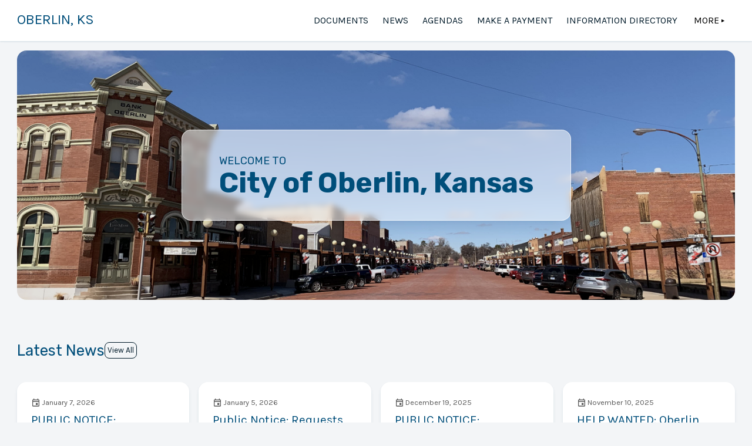

--- FILE ---
content_type: text/html
request_url: https://oberlin-kansas.com/
body_size: 11569
content:
<!DOCTYPE html>
<html lang="en">

<head>
	<meta charset="utf-8" />
	<link rel="apple-touch-icon" sizes="180x180" href="/apple-touch-icon.png" />
	<link rel="icon" type="image/png" sizes="32x32" href="/favicon-32x32.png" />
	<link rel="icon" type="image/png" sizes="16x16" href="/favicon-16x16.png" />
	<link rel="manifest" href="/site.webmanifest" />
	<link rel="mask-icon" href="/safari-pinned-tab.svg" color="#004e7c" />
	<meta name="msapplication-TileColor" content="#da532c" />
	<meta name="theme-color" content="#ffffff" />
	<meta name="viewport" content="width=device-width, initial-scale=1" />
	<link rel="preconnect" href="https://fonts.googleapis.com" />
	<link rel="preconnect" href="https://fonts.gstatic.com" crossorigin />
	<link href="https://fonts.googleapis.com/css2?family=Karla:wght@400;700&family=Rubik:wght@400;700&display=swap"
		rel="stylesheet" />
	<title>Official Web Site of City of Oberlin, Kansas</title><script src="https://identity.netlify.com/v1/netlify-identity-widget.js" data-svelte="svelte-rryf7z"></script><meta name="description" content="Official Web Site of City of Oberlin, Kansas" data-svelte="svelte-dm31rp"><meta name="robots" content="index, follow, max-snippet:-1, max-image-preview:large" data-svelte="svelte-dm31rp">
	<link rel="stylesheet" href="/_app/immutable/assets/__layout-6662a234.css">
	<link rel="stylesheet" href="/_app/immutable/assets/index-be227af3.css">
	<link rel="stylesheet" href="/_app/immutable/assets/DateBox-ae63b509.css">
	<link rel="modulepreload" href="/_app/immutable/start-0978a018.js">
	<link rel="modulepreload" href="/_app/immutable/chunks/index-75d43869.js">
	<link rel="modulepreload" href="/_app/immutable/chunks/preload-helper-c28b9807.js">
	<link rel="modulepreload" href="/_app/immutable/chunks/singletons-eca981c1.js">
	<link rel="modulepreload" href="/_app/immutable/pages/__layout.svelte-98d7a3c9.js">
	<link rel="modulepreload" href="/_app/immutable/chunks/stores-d6352a5a.js">
	<link rel="modulepreload" href="/_app/immutable/pages/index.svelte-e9ec1465.js">
	<link rel="modulepreload" href="/_app/immutable/chunks/DateBox-d44e28e6.js">
	<link rel="modulepreload" href="/_app/immutable/chunks/date-be7e94d2.js">
	<link rel="modulepreload" href="/_app/immutable/chunks/utils-28c98ef8.js">
	<link rel="modulepreload" href="/_app/immutable/chunks/Calendar-c3a8229f.js">
	<link rel="modulepreload" href="/_app/immutable/chunks/index-970e008e.js">
	<link rel="modulepreload" href="/_app/immutable/chunks/SEO-458ccf0f.js">
</head>

<body>
	<div>


<header class="svelte-16ig831"><div class="container svelte-16ig831"><div class="organization svelte-16ig831"><div class="title-wrapper svelte-16ig831"><a href="/" title="City of Oberlin, Kansas" class="svelte-16ig831">Oberlin, KS</a></div></div>
		

<nav class="svelte-zzj6vn"><div class="dropdown-link-container svelte-zzj6vn">
		<a sveltekit:prefetch href="/documents" class="svelte-zzj6vn">Documents</a>
		<a sveltekit:prefetch href="/news" class="svelte-zzj6vn">News</a>
		<a sveltekit:prefetch href="/agendas" class="svelte-zzj6vn">Agendas</a>

		

			</div>

	<button class="mobile-dropdown-toggle svelte-zzj6vn" aria-hidden="true" tabindex="-1"><svg viewBox="0 0 100 80" width="40" height="40"><rect width="100" height="12"></rect><rect y="30" width="100" height="12"></rect><rect y="60" width="100" height="12"></rect></svg></button>
</nav></div>
</header>

<main class="layout">



<div class="hero svelte-a7mvnj" style="background-image:linear-gradient(rgba(0,0,0,.08),rgba(0,0,0,.08)),url(/uploads/oberlin-ks-hero7.jpg)"><div class="org-intro svelte-a7mvnj"><h5 class="svelte-a7mvnj">Welcome To</h5>
		<h1 class="svelte-a7mvnj">City of Oberlin, Kansas</h1></div>
</div>

<section class="news svelte-19fzjpr"><div class="title-wrap svelte-19fzjpr"><h2 class="svelte-19fzjpr">Latest News</h2>
		<a class="cta-ghost-small" sveltekit:prefetch href="/news">View All</a></div>

	<div class="post-wrapper svelte-1b72cjo"><div class="post svelte-1b72cjo"><div class="date svelte-1b72cjo"><div class="svg svelte-1b72cjo"><svg xmlns="http://www.w3.org/2000/svg" height="16px" viewBox="0 0 24 24" width="16px" fill="currentColor"><path d="M0 0h24v24H0V0z" fill="none"></path><path d="M19 4h-1V2h-2v2H8V2H6v2H5c-1.11 0-1.99.9-1.99 2L3 20c0 1.1.89 2 2 2h14c1.1 0 2-.9 2-2V6c0-1.1-.9-2-2-2zm0 16H5V10h14v10zm0-12H5V6h14v2zm-7 5h5v5h-5z"></path></svg></div>
					January 7, 2026</div>
				<div class="post-details"><div class="title svelte-1b72cjo"><a sveltekit:prefetch href="/news/public-notice-monitoring-violation" class="svelte-1b72cjo">PUBLIC NOTICE: Monitoring Violation
						</a></div>
					<div class="post-teaser svelte-1b72cjo"><p class="svelte-1b72cjo">KDHE was not notified by the deadline</p>
					</div></div>
			</div><div class="post svelte-1b72cjo"><div class="date svelte-1b72cjo"><div class="svg svelte-1b72cjo"><svg xmlns="http://www.w3.org/2000/svg" height="16px" viewBox="0 0 24 24" width="16px" fill="currentColor"><path d="M0 0h24v24H0V0z" fill="none"></path><path d="M19 4h-1V2h-2v2H8V2H6v2H5c-1.11 0-1.99.9-1.99 2L3 20c0 1.1.89 2 2 2h14c1.1 0 2-.9 2-2V6c0-1.1-.9-2-2-2zm0 16H5V10h14v10zm0-12H5V6h14v2zm-7 5h5v5h-5z"></path></svg></div>
					January 5, 2026</div>
				<div class="post-details"><div class="title svelte-1b72cjo"><a sveltekit:prefetch href="/news/public-notice-requests-for-proposal" class="svelte-1b72cjo">Public Notice: Requests for Proposal
						</a></div>
					<div class="post-teaser svelte-1b72cjo"><p class="svelte-1b72cjo">Lawn Maintenance and Mowing</p>
					</div></div>
			</div><div class="post svelte-1b72cjo"><div class="date svelte-1b72cjo"><div class="svg svelte-1b72cjo"><svg xmlns="http://www.w3.org/2000/svg" height="16px" viewBox="0 0 24 24" width="16px" fill="currentColor"><path d="M0 0h24v24H0V0z" fill="none"></path><path d="M19 4h-1V2h-2v2H8V2H6v2H5c-1.11 0-1.99.9-1.99 2L3 20c0 1.1.89 2 2 2h14c1.1 0 2-.9 2-2V6c0-1.1-.9-2-2-2zm0 16H5V10h14v10zm0-12H5V6h14v2zm-7 5h5v5h-5z"></path></svg></div>
					December 19, 2025</div>
				<div class="post-details"><div class="title svelte-1b72cjo"><a sveltekit:prefetch href="/news/public-notice-temporary-change-to-city-council-meeting-schedule" class="svelte-1b72cjo">PUBLIC NOTICE: Temporary Change to City Council Meeting Schedule
						</a></div>
					<div class="post-teaser svelte-1b72cjo"><p class="svelte-1b72cjo">January 2026 Meeting Times</p>
					</div></div>
			</div><div class="post svelte-1b72cjo"><div class="date svelte-1b72cjo"><div class="svg svelte-1b72cjo"><svg xmlns="http://www.w3.org/2000/svg" height="16px" viewBox="0 0 24 24" width="16px" fill="currentColor"><path d="M0 0h24v24H0V0z" fill="none"></path><path d="M19 4h-1V2h-2v2H8V2H6v2H5c-1.11 0-1.99.9-1.99 2L3 20c0 1.1.89 2 2 2h14c1.1 0 2-.9 2-2V6c0-1.1-.9-2-2-2zm0 16H5V10h14v10zm0-12H5V6h14v2zm-7 5h5v5h-5z"></path></svg></div>
					November 10, 2025</div>
				<div class="post-details"><div class="title svelte-1b72cjo"><a sveltekit:prefetch href="/news/help-wanted-oberlin-police-department-1" class="svelte-1b72cjo">HELP WANTED: Oberlin Police Department
						</a></div>
					<div class="post-teaser svelte-1b72cjo"><p class="svelte-1b72cjo">Police Officer</p>
					</div></div>
			</div>
</div></section>
<section class="agendas full-bleed svelte-19fzjpr"><div class="section-wrapper svelte-19fzjpr"><div class="title-wrap svelte-19fzjpr"><h2 class="svelte-19fzjpr">Recent Agendas</h2>
				<a class="cta-ghost-small" sveltekit:prefetch href="/agendas">View All</a></div>
			<h3 class="svelte-6ji9uw">City Council Meeting</h3>
	<div class="template-agendas svelte-6ji9uw"><div class="agenda svelte-1wa6ytz"><div class="left svelte-1wa6ytz"><div class="details svelte-11of9mn"><div class="date svelte-11of9mn"><div class="contain svelte-11of9mn"><div class="day svelte-11of9mn">22</div>
			<div class="month svelte-11of9mn">Jan, 2026</div></div></div>
	<span class="svelte-11of9mn">at 5:30 pm</span>
</div></div>
	<div class="right svelte-1wa6ytz"><a href="https://towncloud.io/go/oberlin-ks/agendas/668" class="view1 svelte-1auv2k" target="_blank" rel="noreferrer">View Agenda</a>

		<a href="https://towncloud.io/go/oberlin-ks/agendas/668/PDF/get_agenda_document_link" class=" svelte-1auv2k" target="_blank" rel="noreferrer">Agenda PDF</a>

		<div class="select-wrapper svelte-uhr39x"><button class="svelte-uhr39x">More Options</button>
	
</div></div>
</div><div class="agenda svelte-1wa6ytz"><div class="left svelte-1wa6ytz"><div class="details svelte-11of9mn"><div class="date svelte-11of9mn"><div class="contain svelte-11of9mn"><div class="day svelte-11of9mn">8</div>
			<div class="month svelte-11of9mn">Jan, 2026</div></div></div>
	<span class="svelte-11of9mn">at 5:30 pm</span>
</div></div>
	<div class="right svelte-1wa6ytz"><a href="https://towncloud.io/go/oberlin-ks/agendas/667" class="view1 svelte-1auv2k" target="_blank" rel="noreferrer">View Agenda</a>

		<a href="https://towncloud.io/go/oberlin-ks/agendas/667/PDF/get_agenda_document_link" class=" svelte-1auv2k" target="_blank" rel="noreferrer">Agenda PDF</a>

		<div class="select-wrapper svelte-uhr39x"><button class="svelte-uhr39x">More Options</button>
	
</div></div>
</div><div class="agenda svelte-1wa6ytz"><div class="left svelte-1wa6ytz"><div class="details svelte-11of9mn"><div class="date svelte-11of9mn"><div class="contain svelte-11of9mn"><div class="day svelte-11of9mn">18</div>
			<div class="month svelte-11of9mn">Dec, 2025</div></div></div>
	<span class="svelte-11of9mn">at 5:30 pm</span>
</div></div>
	<div class="right svelte-1wa6ytz"><a href="https://towncloud.io/go/oberlin-ks/agendas/666" class="view1 svelte-1auv2k" target="_blank" rel="noreferrer">View Agenda</a>

		<a href="https://towncloud.io/go/oberlin-ks/agendas/666/PDF/get_agenda_document_link" class=" svelte-1auv2k" target="_blank" rel="noreferrer">Agenda PDF</a>

		<div class="select-wrapper svelte-uhr39x"><button class="svelte-uhr39x">More Options</button>
	
</div></div>
</div></div>
	<div class="line svelte-6ji9uw"></div><h3 class="svelte-6ji9uw">Special City Council Meeting </h3>
	<div class="template-agendas svelte-6ji9uw"><div class="agenda svelte-1wa6ytz"><div class="left svelte-1wa6ytz"><div class="details svelte-11of9mn"><div class="date svelte-11of9mn"><div class="contain svelte-11of9mn"><div class="day svelte-11of9mn">30</div>
			<div class="month svelte-11of9mn">Dec, 2025</div></div></div>
	<span class="svelte-11of9mn">at 5:30 pm</span>
</div></div>
	<div class="right svelte-1wa6ytz"><a href="https://towncloud.io/go/oberlin-ks/agendas/669" class="view1 svelte-1auv2k" target="_blank" rel="noreferrer">View Agenda</a>

		<a href="https://towncloud.io/go/oberlin-ks/agendas/669/PDF/get_agenda_document_link" class=" svelte-1auv2k" target="_blank" rel="noreferrer">Agenda PDF</a>

		<div class="select-wrapper svelte-uhr39x"><button class="svelte-uhr39x">More Options</button>
	
</div></div>
</div><div class="agenda svelte-1wa6ytz"><div class="left svelte-1wa6ytz"><div class="details svelte-11of9mn"><div class="date svelte-11of9mn"><div class="contain svelte-11of9mn"><div class="day svelte-11of9mn">27</div>
			<div class="month svelte-11of9mn">Aug, 2025</div></div></div>
	<span class="svelte-11of9mn">at 5:30 pm</span>
</div></div>
	<div class="right svelte-1wa6ytz"><a href="https://towncloud.io/go/oberlin-ks/agendas/657" class="view1 svelte-1auv2k" target="_blank" rel="noreferrer">View Agenda</a>

		<a href="https://towncloud.io/go/oberlin-ks/agendas/657/PDF/get_agenda_document_link" class=" svelte-1auv2k" target="_blank" rel="noreferrer">Agenda PDF</a>

		<div class="select-wrapper svelte-uhr39x"><button class="svelte-uhr39x">More Options</button>
	
</div></div>
</div><div class="agenda svelte-1wa6ytz"><div class="left svelte-1wa6ytz"><div class="details svelte-11of9mn"><div class="date svelte-11of9mn"><div class="contain svelte-11of9mn"><div class="day svelte-11of9mn">30</div>
			<div class="month svelte-11of9mn">Jul, 2025</div></div></div>
	<span class="svelte-11of9mn">at 5:30 pm</span>
</div></div>
	<div class="right svelte-1wa6ytz"><a href="https://towncloud.io/go/oberlin-ks/agendas/654" class="view1 svelte-1auv2k" target="_blank" rel="noreferrer">View Agenda</a>

		<a href="https://towncloud.io/go/oberlin-ks/agendas/654/PDF/get_agenda_document_link" class=" svelte-1auv2k" target="_blank" rel="noreferrer">Agenda PDF</a>

		<div class="select-wrapper svelte-uhr39x"><button class="svelte-uhr39x">More Options</button>
	
</div></div>
</div></div>
	<div class="line svelte-6ji9uw"></div><h3 class="svelte-6ji9uw">Planning Commission Meeting</h3>
	<div class="template-agendas svelte-6ji9uw"><div class="agenda svelte-1wa6ytz"><div class="left svelte-1wa6ytz"><div class="details svelte-11of9mn"><div class="date svelte-11of9mn"><div class="contain svelte-11of9mn"><div class="day svelte-11of9mn">28</div>
			<div class="month svelte-11of9mn">Aug, 2025</div></div></div>
	<span class="svelte-11of9mn">at 5:30 pm</span>
</div></div>
	<div class="right svelte-1wa6ytz"><a href="https://towncloud.io/go/oberlin-ks/agendas/652" class="view1 svelte-1auv2k" target="_blank" rel="noreferrer">View Agenda</a>

		<a href="https://towncloud.io/go/oberlin-ks/agendas/652/PDF/get_agenda_document_link" class=" svelte-1auv2k" target="_blank" rel="noreferrer">Agenda PDF</a>

		<div class="select-wrapper svelte-uhr39x"><button class="svelte-uhr39x">More Options</button>
	
</div></div>
</div><div class="agenda svelte-1wa6ytz"><div class="left svelte-1wa6ytz"><div class="details svelte-11of9mn"><div class="date svelte-11of9mn"><div class="contain svelte-11of9mn"><div class="day svelte-11of9mn">16</div>
			<div class="month svelte-11of9mn">Nov, 2023</div></div></div>
	<span class="svelte-11of9mn">at 4:30 pm</span>
</div></div>
	<div class="right svelte-1wa6ytz"><a href="https://towncloud.io/go/oberlin-ks/agendas/436" class="view1 svelte-1auv2k" target="_blank" rel="noreferrer">View Agenda</a>

		<a href="https://towncloud.io/go/oberlin-ks/agendas/436/PDF/get_agenda_document_link" class=" svelte-1auv2k" target="_blank" rel="noreferrer">Agenda PDF</a>

		<div class="select-wrapper svelte-uhr39x"><button class="svelte-uhr39x">More Options</button>
	
</div></div>
</div><div class="agenda svelte-1wa6ytz"><div class="left svelte-1wa6ytz"><div class="details svelte-11of9mn"><div class="date svelte-11of9mn"><div class="contain svelte-11of9mn"><div class="day svelte-11of9mn">7</div>
			<div class="month svelte-11of9mn">Sep, 2023</div></div></div>
	<span class="svelte-11of9mn">at 4:30 pm</span>
</div></div>
	<div class="right svelte-1wa6ytz"><a href="https://towncloud.io/go/oberlin-ks/agendas/397" class="view1 svelte-1auv2k" target="_blank" rel="noreferrer">View Agenda</a>

		<a href="https://towncloud.io/go/oberlin-ks/agendas/397/PDF/get_agenda_document_link" class=" svelte-1auv2k" target="_blank" rel="noreferrer">Agenda PDF</a>

		<div class="select-wrapper svelte-uhr39x"><button class="svelte-uhr39x">More Options</button>
	
</div></div>
</div></div>
	<div class="line svelte-6ji9uw"></div><h3 class="svelte-6ji9uw">Public Building Commission Meeting</h3>
	<div class="template-agendas svelte-6ji9uw"><div class="agenda svelte-1wa6ytz"><div class="left svelte-1wa6ytz"><div class="details svelte-11of9mn"><div class="date svelte-11of9mn"><div class="contain svelte-11of9mn"><div class="day svelte-11of9mn">20</div>
			<div class="month svelte-11of9mn">Aug, 2025</div></div></div>
	<span class="svelte-11of9mn">at 5:30 pm</span>
</div></div>
	<div class="right svelte-1wa6ytz"><a href="https://towncloud.io/go/oberlin-ks/agendas/656" class="view1 svelte-1auv2k" target="_blank" rel="noreferrer">View Agenda</a>

		<a href="https://towncloud.io/go/oberlin-ks/agendas/656/PDF/get_agenda_document_link" class=" svelte-1auv2k" target="_blank" rel="noreferrer">Agenda PDF</a>

		<div class="select-wrapper svelte-uhr39x"><button class="svelte-uhr39x">More Options</button>
	
</div></div>
</div><div class="agenda svelte-1wa6ytz"><div class="left svelte-1wa6ytz"><div class="details svelte-11of9mn"><div class="date svelte-11of9mn"><div class="contain svelte-11of9mn"><div class="day svelte-11of9mn">30</div>
			<div class="month svelte-11of9mn">Apr, 2025</div></div></div>
	<span class="svelte-11of9mn">at 5:15 pm</span>
</div></div>
	<div class="right svelte-1wa6ytz"><a href="https://towncloud.io/go/oberlin-ks/agendas/647" class="view1 svelte-1auv2k" target="_blank" rel="noreferrer">View Agenda</a>

		<a href="https://towncloud.io/go/oberlin-ks/agendas/647/PDF/get_agenda_document_link" class=" svelte-1auv2k" target="_blank" rel="noreferrer">Agenda PDF</a>

		<div class="select-wrapper svelte-uhr39x"><button class="svelte-uhr39x">More Options</button>
	
</div></div>
</div></div>
	<div class="line svelte-6ji9uw"></div><h3 class="svelte-6ji9uw">Zoning Commission Meeting </h3>
	<div class="template-agendas svelte-6ji9uw"><div class="agenda svelte-1wa6ytz"><div class="left svelte-1wa6ytz"><div class="details svelte-11of9mn"><div class="date svelte-11of9mn"><div class="contain svelte-11of9mn"><div class="day svelte-11of9mn">15</div>
			<div class="month svelte-11of9mn">May, 2025</div></div></div>
	<span class="svelte-11of9mn">at 4:30 pm</span>
</div></div>
	<div class="right svelte-1wa6ytz"><a href="https://towncloud.io/go/oberlin-ks/agendas/644" class="view1 svelte-1auv2k" target="_blank" rel="noreferrer">View Agenda</a>

		<a href="https://towncloud.io/go/oberlin-ks/agendas/644/PDF/get_agenda_document_link" class=" svelte-1auv2k" target="_blank" rel="noreferrer">Agenda PDF</a>

		<div class="select-wrapper svelte-uhr39x"><button class="svelte-uhr39x">More Options</button>
	
</div></div>
</div><div class="agenda svelte-1wa6ytz"><div class="left svelte-1wa6ytz"><div class="details svelte-11of9mn"><div class="date svelte-11of9mn"><div class="contain svelte-11of9mn"><div class="day svelte-11of9mn">21</div>
			<div class="month svelte-11of9mn">Nov, 2024</div></div></div>
	<span class="svelte-11of9mn">at 5:00 pm</span>
</div></div>
	<div class="right svelte-1wa6ytz"><a href="https://towncloud.io/go/oberlin-ks/agendas/598" class="view1 svelte-1auv2k" target="_blank" rel="noreferrer">View Agenda</a>

		<a href="https://towncloud.io/go/oberlin-ks/agendas/598/PDF/get_agenda_document_link" class=" svelte-1auv2k" target="_blank" rel="noreferrer">Agenda PDF</a>

		<div class="select-wrapper svelte-uhr39x"><button class="svelte-uhr39x">More Options</button>
	
</div></div>
</div><div class="agenda svelte-1wa6ytz"><div class="left svelte-1wa6ytz"><div class="details svelte-11of9mn"><div class="date svelte-11of9mn"><div class="contain svelte-11of9mn"><div class="day svelte-11of9mn">7</div>
			<div class="month svelte-11of9mn">Nov, 2024</div></div></div>
	<span class="svelte-11of9mn">at 5:00 pm</span>
</div></div>
	<div class="right svelte-1wa6ytz"><a href="https://towncloud.io/go/oberlin-ks/agendas/563" class="view1 svelte-1auv2k" target="_blank" rel="noreferrer">View Agenda</a>

		<a href="https://towncloud.io/go/oberlin-ks/agendas/563/PDF/get_agenda_document_link" class=" svelte-1auv2k" target="_blank" rel="noreferrer">Agenda PDF</a>

		<div class="select-wrapper svelte-uhr39x"><button class="svelte-uhr39x">More Options</button>
	
</div></div>
</div></div>
	<div class="line svelte-6ji9uw"></div><h3 class="svelte-6ji9uw">Airport Commission Meeting </h3>
	<div class="template-agendas svelte-6ji9uw"><div class="agenda svelte-1wa6ytz"><div class="left svelte-1wa6ytz"><div class="details svelte-11of9mn"><div class="date svelte-11of9mn"><div class="contain svelte-11of9mn"><div class="day svelte-11of9mn">11</div>
			<div class="month svelte-11of9mn">May, 2023</div></div></div>
	<span class="svelte-11of9mn">at 6:00 pm</span>
</div></div>
	<div class="right svelte-1wa6ytz"><a href="https://towncloud.io/go/oberlin-ks/agendas/358" class="view1 svelte-1auv2k" target="_blank" rel="noreferrer">View Agenda</a>

		<a href="https://towncloud.io/go/oberlin-ks/agendas/358/PDF/get_agenda_document_link" class=" svelte-1auv2k" target="_blank" rel="noreferrer">Agenda PDF</a>

		<div class="select-wrapper svelte-uhr39x"><button class="svelte-uhr39x">More Options</button>
	
</div></div>
</div><div class="agenda svelte-1wa6ytz"><div class="left svelte-1wa6ytz"><div class="details svelte-11of9mn"><div class="date svelte-11of9mn"><div class="contain svelte-11of9mn"><div class="day svelte-11of9mn">6</div>
			<div class="month svelte-11of9mn">May, 2021</div></div></div>
	<span class="svelte-11of9mn">at 4:30 pm</span>
</div></div>
	<div class="right svelte-1wa6ytz"><a href="https://towncloud.io/go/oberlin-ks/agendas/67" class="view1 svelte-1auv2k" target="_blank" rel="noreferrer">View Agenda</a>

		<a href="https://towncloud.io/go/oberlin-ks/agendas/67/PDF/get_agenda_document_link" class=" svelte-1auv2k" target="_blank" rel="noreferrer">Agenda PDF</a>

		<div class="select-wrapper svelte-uhr39x"><button class="svelte-uhr39x">More Options</button>
	
</div></div>
</div></div>
	<div class="line svelte-6ji9uw"></div></div></section></main>

<footer class="svelte-1q6cf0w"><div class="footer-wrapper svelte-1q6cf0w"><div class="footer-left"><div class="contact-info"><address class="svelte-1q6cf0w"><div class="vcard"><div class="org svelte-1q6cf0w">City of Oberlin, Kansas</div>
							<div class="adr"><div class="street-address">1 Morgan Drive</div>
								
								<span class="locality">Oberlin,
								</span>
								<span class="region">KS</span>
								<span class="postal-code">67749</span>
								<span class="country-name svelte-1q6cf0w">United States of America</span></div></div></address></div>

				</div>

			<div class="footer-center svelte-1q6cf0w"><div class="weather svelte-1we0zu" title="mist"><div class="temp svelte-1we0zu"><div class="weather-icon svelte-1we0zu"><img src="/app/weather-icons/wi-sprinkle.svg" alt="mist"></div>
			12°F
		</div>
		<div class="wind svelte-1we0zu"><div class="icon svelte-1we0zu"><svg data-v-47880d39="" viewBox="0 0 1000 1000" enable-background="new 0 0 1000 1000" xml:space="preserve" class="icon-wind-direction svelte-1a1fwn2" style="transform: rotate(360deg);"><g data-v-47880d39="" fill="#FFFFFF"><path data-v-47880d39="" d="M510.5,749.6c-14.9-9.9-38.1-9.9-53.1,1.7l-262,207.3c-14.9,11.6-21.6,6.6-14.9-11.6L474,48.1c5-16.6,14.9-18.2,21.6,0l325,898.7c6.6,16.6-1.7,23.2-14.9,11.6L510.5,749.6z"></path><path data-v-47880d39="" d="M817.2,990c-8.3,0-16.6-3.3-26.5-9.9L497.2,769.5c-5-3.3-18.2-3.3-23.2,0L210.3,976.7c-19.9,16.6-41.5,14.9-51.4,0c-6.6-9.9-8.3-21.6-3.3-38.1L449.1,39.8C459,13.3,477.3,10,483.9,10c6.6,0,24.9,3.3,34.8,29.8l325,898.7c5,14.9,5,28.2-1.7,38.1C837.1,985,827.2,990,817.2,990z M485.6,716.4c14.9,0,28.2,5,39.8,11.6l255.4,182.4L485.6,92.9l-267,814.2l223.9-177.4C454.1,721.4,469,716.4,485.6,716.4z"></path></g></svg></div>
			12 mph
		</div></div>
	<div class="feels-like svelte-1we0zu">Feels like: -0°F
	</div>
				<div class="social-media svelte-1q6cf0w"><nav><a class="facebook svelte-1q6cf0w" target="_blank" rel="external" href="https://www.facebook.com/discoveroberlin/" title="FaceBook link"><svg class="icon" viewBox="0 0 24 24" xmlns="http://www.w3.org/2000/svg"><title>Facebook </title><path d="M23.9981 11.9991C23.9981 5.37216 18.626 0 11.9991 0C5.37216 0 0 5.37216 0 11.9991C0 17.9882 4.38789 22.9522 10.1242 23.8524V15.4676H7.07758V11.9991H10.1242V9.35553C10.1242 6.34826 11.9156 4.68714 14.6564 4.68714C15.9692 4.68714 17.3424 4.92149 17.3424 4.92149V7.87439H15.8294C14.3388 7.87439 13.8739 8.79933 13.8739 9.74824V11.9991H17.2018L16.6698 15.4676H13.8739V23.8524C19.6103 22.9522 23.9981 17.9882 23.9981 11.9991Z"></path></svg></a>
						
						
						</nav></div></div>

			<div class="footer-right"><div class="contact svelte-1q6cf0w"><div class="email svelte-1q6cf0w"><svg xmlns="http://www.w3.org/2000/svg" height="24" width="24"><title>Email </title><path d="M0 0h24v24H0z" fill="none"></path><path d="M20 4H4c-1.1 0-1.99.9-1.99 2L2 18c0 1.1.9 2 2 2h16c1.1 0 2-.9 2-2V6c0-1.1-.9-2-2-2zm0 4l-8 5-8-5V6l8 5 8-5v2z"></path></svg>
							<a target="_blank" rel="external" href="mailto:cityofoberlin@oberlinkansas.gov" title="Email address" class="svelte-1q6cf0w">cityofoberlin@oberlinkansas.gov</a></div>

					<div class="phone svelte-1q6cf0w"><svg xmlns="http://www.w3.org/2000/svg" height="24" viewBox="0 0 24 24" width="24"><title>Phone</title><path d="M0 0h24v24H0z" fill="none"></path><path d="M20.01 15.38c-1.23 0-2.42-.2-3.53-.56-.35-.12-.74-.03-1.01.24l-1.57 1.97c-2.83-1.35-5.48-3.9-6.89-6.83l1.95-1.66c.27-.28.35-.67.24-1.02-.37-1.11-.56-2.3-.56-3.53 0-.54-.45-.99-.99-.99H4.19C3.65 3 3 3.24 3 3.99 3 13.28 10.73 21 20.01 21c.71 0 .99-.63.99-1.18v-3.45c0-.54-.45-.99-.99-.99z"></path></svg>
							<a target="_blank" rel="external" href="tel:(785) 475-2217" title="Phone number" class="svelte-1q6cf0w">(785) 475-2217</a></div>
					<div class="fax svelte-1q6cf0w"><svg xmlns="http://www.w3.org/2000/svg" enable-background="new 0 0 24 24" height="24px" viewBox="0 0 24 24" width="24px" fill="#000000"><g><rect fill="none" height="24" width="24"></rect></g><g><g><path d="M19,9h-1V4H8v5H7.22C6.67,8.39,5.89,8,5,8c-1.66,0-3,1.34-3,3v7c0,1.66,1.34,3,3,3c0.89,0,1.67-0.39,2.22-1H22v-8 C22,10.34,20.66,9,19,9z M6,18c0,0.55-0.45,1-1,1s-1-0.45-1-1v-7c0-0.55,0.45-1,1-1s1,0.45,1,1V18z M10,6h6v3h-6V6z M20,18H8v-7 h11c0.55,0,1,0.45,1,1V18z"></path><circle cx="15" cy="13" r="1"></circle><circle cx="18" cy="13" r="1"></circle><circle cx="15" cy="16" r="1"></circle><circle cx="18" cy="16" r="1"></circle><g><rect height="5" width="4" x="9" y="12"></rect></g></g></g></svg>
							<a target="_blank" rel="external" href="tel:(785) 475-2925" title="Fax number" class="svelte-1q6cf0w">(785) 475-2925</a></div></div></div></div></footer>



<div class="copy-right text_small svelte-1q6cf0w"><div class="translate-wrapper svelte-1q6cf0w"><div id="google_translate_element"></div></div>
	<span class="svelte-1q6cf0w">Made with 

<button aria-label="Thank you!" class="svelte-19eozrw"><svg xmlns="http://www.w3.org/2000/svg" width="18" height="18" viewBox="0 0 24 24" class="svelte-19eozrw"><path d="M12 4.248c-3.148-5.402-12-3.825-12 2.944 0 4.661 5.571 9.427 12 15.808 6.43-6.381 12-11.147 12-15.808 0-6.792-8.875-8.306-12-2.944z"></path></svg>
</button>
		<a href="https://towncloud.com?utm_source=tipi&amp;utm_medium=website&amp;utm_id=Oberlin%2C%20KS" target="_blank" rel="noreferrer" class="svelte-1q6cf0w">by TownCloud</a></span>
	<span class="svelte-1q6cf0w">© Copyright
		2026. All rights reserved.
	</span>
</div>


		<script type="module" data-sveltekit-hydrate="10kb38u">
		import { set_public_env, start } from "/_app/immutable/start-0978a018.js";

		set_public_env({});

		start({
			target: document.querySelector('[data-sveltekit-hydrate="10kb38u"]').parentNode,
			paths: {"base":"","assets":""},
			session: {},
			route: true,
			spa: false,
			trailing_slash: "never",
			hydrate: {
				status: 200,
				error: null,
				nodes: [0, 7],
				params: {},
				routeId: ""
			}
		});
	</script><script type="application/json" sveltekit:data-type="data" sveltekit:data-url="/pages/all-pages.json">{"status":200,"statusText":"","headers":{"content-type":"application/json; charset=utf-8"},"body":"{\"Pages\":[{\"slug\":\"make-a-payment\",\"title\":\"Make A Payment\",\"date\":\"2023-05-06T00:27:52.590Z\",\"shownOnNav\":true,\"description\":\"\",\"sort\":0},{\"slug\":\"information-directory\",\"title\":\"Information Directory\",\"date\":\"2023-05-06T00:26:51.990Z\",\"shownOnNav\":true,\"description\":\"Contact information\",\"sort\":1},{\"slug\":\"explore-oberlin\",\"title\":\"Explore Oberlin\",\"date\":\"2025-06-10T22:23:42.848Z\",\"shownOnNav\":true,\"sort\":3},{\"slug\":\"community-calendars\",\"title\":\"Community Calendars\",\"date\":\"2023-05-06T00:28:07.576Z\",\"shownOnNav\":true,\"sort\":10},{\"slug\":\"request-for-proposal\",\"title\":\"Request for Proposal\",\"date\":\"2023-05-06T00:28:32.044Z\",\"shownOnNav\":true,\"description\":\"\",\"sort\":10},{\"slug\":\"sappa-park\",\"title\":\"Sappa Park\",\"date\":\"2023-05-06T00:28:49.136Z\",\"shownOnNav\":true,\"description\":\"\",\"sort\":10},{\"slug\":\"water-line-survey\",\"title\":\"Water Line Survey\",\"date\":\"2023-05-06T00:29:03.471Z\",\"shownOnNav\":true,\"description\":\"Information on the required KDHE Water Line Survey\",\"sort\":10}]}"}</script>
	<script type="application/json" sveltekit:data-type="data" sveltekit:data-url="http://api.openweathermap.org/geo/1.0/zip?zip=67749&amp;appid=7a712770509b1d649c7c6081164d9838">{"status":200,"statusText":"OK","headers":{"access-control-allow-credentials":"true","access-control-allow-methods":"GET, POST","access-control-allow-origin":"*","connection":"keep-alive","content-length":"77","content-type":"application/json; charset=utf-8","date":"Mon, 26 Jan 2026 01:43:23 GMT","x-cache-key":"/geo/1.0/zip?zip=67749"},"body":"{\"zip\":\"67749\",\"name\":\"Oberlin\",\"lat\":39.8275,\"lon\":-100.5314,\"country\":\"US\"}"}</script>
	<script type="application/json" sveltekit:data-type="data" sveltekit:data-url="https://api.openweathermap.org/data/2.5/weather?lat=39.8275&amp;lon=-100.5314&amp;units=imperial&amp;appid=7a712770509b1d649c7c6081164d9838">{"status":200,"statusText":"OK","headers":{"access-control-allow-credentials":"true","access-control-allow-methods":"GET, POST","access-control-allow-origin":"*","connection":"keep-alive","content-length":"497","content-type":"application/json; charset=utf-8","date":"Mon, 26 Jan 2026 01:43:23 GMT","x-cache-key":"/data/2.5/weather?lat=39.83&lon=-100.53&units=imperial"},"body":"{\"coord\":{\"lon\":-100.5314,\"lat\":39.8275},\"weather\":[{\"id\":701,\"main\":\"Mist\",\"description\":\"mist\",\"icon\":\"50n\"}],\"base\":\"stations\",\"main\":{\"temp\":12.31,\"feels_like\":-0.29,\"temp_min\":12.31,\"temp_max\":12.31,\"pressure\":1036,\"humidity\":85,\"sea_level\":1036,\"grnd_level\":930},\"visibility\":9656,\"wind\":{\"speed\":11.5,\"deg\":360},\"clouds\":{\"all\":100},\"dt\":1769391479,\"sys\":{\"type\":1,\"id\":5181,\"country\":\"US\",\"sunrise\":1769349359,\"sunset\":1769385161},\"timezone\":-21600,\"id\":5446098,\"name\":\"Oberlin\",\"cod\":200}"}</script>
	<script type="application/json" sveltekit:data-type="data" sveltekit:data-url="/news/recent-news.json">{"status":200,"statusText":"","headers":{"content-type":"application/json; charset=utf-8"},"body":"{\"posts\":[{\"slug\":\"public-notice-monitoring-violation\",\"metadata\":{\"fileName\":\"public-notice-monitoring-violation.md\",\"title\":\"PUBLIC NOTICE: Monitoring Violation\",\"rawDate\":\"2026-01-07T19:42:55.756Z\",\"date\":\"January 7, 2026\",\"teaser\":\"KDHE was not notified by the deadline\"}},{\"slug\":\"public-notice-requests-for-proposal\",\"metadata\":{\"fileName\":\"public-notice-requests-for-proposal.md\",\"title\":\"Public Notice: Requests for Proposal\",\"rawDate\":\"2026-01-05T21:42:50.206Z\",\"date\":\"January 5, 2026\",\"teaser\":\"Lawn Maintenance and Mowing\"}},{\"slug\":\"public-notice-temporary-change-to-city-council-meeting-schedule\",\"metadata\":{\"fileName\":\"public-notice-temporary-change-to-city-council-meeting-schedule.md\",\"title\":\"PUBLIC NOTICE: Temporary Change to City Council Meeting Schedule\",\"rawDate\":\"2025-12-19T22:11:56.741Z\",\"date\":\"December 19, 2025\",\"teaser\":\"January 2026 Meeting Times\"}},{\"slug\":\"help-wanted-oberlin-police-department-1\",\"metadata\":{\"fileName\":\"help-wanted-oberlin-police-department-1.md\",\"title\":\"HELP WANTED: Oberlin Police Department\",\"rawDate\":\"2025-11-10T15:06:52.663Z\",\"date\":\"November 10, 2025\",\"teaser\":\"Police Officer\"}},{\"slug\":\"offers-requested-proposals-to-rent\",\"metadata\":{\"fileName\":\"offers-requested-proposals-to-rent.md\",\"title\":\"OFFERS REQUESTED: Proposals to Rent\",\"rawDate\":\"2025-10-08T19:35:36.332Z\",\"date\":\"October 8, 2025\",\"teaser\":\"Two Tracts of Land\"}},{\"slug\":\"public-notice-water-main-flushing\",\"metadata\":{\"fileName\":\"public-notice-water-main-flushing.md\",\"title\":\"PUBLIC NOTICE: Water Main Flushing\",\"rawDate\":\"2025-10-07T19:37:23.225Z\",\"date\":\"October 7, 2025\",\"teaser\":\"October 16 & 23\"}},{\"slug\":\"help-wanted-oberlin-police-department\",\"metadata\":{\"fileName\":\"help-wanted-oberlin-police-department.md\",\"title\":\"HELP WANTED: Oberlin Police Department\",\"rawDate\":\"2025-10-06T18:41:54.176Z\",\"date\":\"October 6, 2025\",\"teaser\":\"Police Officer\"}},{\"slug\":\"public-notice-2026-budget-hearing-scheduled\",\"metadata\":{\"fileName\":\"public-notice-2026-budget-hearing-scheduled.md\",\"title\":\"PUBLIC NOTICE: 2026 Budget Hearing Scheduled\",\"rawDate\":\"2025-08-28T19:30:35.121Z\",\"date\":\"August 28, 2025\",\"teaser\":\"September 18, 2025\"}},{\"slug\":\"public-notice-no-city-council-meeting\",\"metadata\":{\"fileName\":\"public-notice-no-city-council-meeting.md\",\"title\":\"PUBLIC NOTICE: No City Council Meeting\",\"rawDate\":\"2025-06-27T18:31:21.451Z\",\"date\":\"June 27, 2025\",\"teaser\":\"July 3rd\"}},{\"slug\":\"public-notice-electric-outage-planned\",\"metadata\":{\"fileName\":\"public-notice-electric-outage-planned.md\",\"title\":\"PUBLIC NOTICE: Electric Outage Planned \",\"rawDate\":\"2025-06-24T20:11:32.230Z\",\"date\":\"June 24, 2025\",\"teaser\":\"June 24, 2025\"}},{\"slug\":\"2025-fireworks\",\"metadata\":{\"fileName\":\"2025-fireworks.md\",\"title\":\"2025 Fireworks\",\"rawDate\":\"2025-06-23T19:40:49.773Z\",\"date\":\"June 23, 2025\",\"teaser\":\"Have a Happy 4th of July!!\"}},{\"slug\":\"public-notice-2025-consumer-confidence-report\",\"metadata\":{\"fileName\":\"public-notice-2025-consumer-confidence-report.md\",\"title\":\"PUBLIC NOTICE: 2025 Consumer Confidence Report \",\"rawDate\":\"2025-05-15T14:04:22.268Z\",\"date\":\"May 15, 2025\",\"teaser\":\"The report is available to view online\"}},{\"slug\":\"oberlins-comprehensive-plan\",\"metadata\":{\"fileName\":\"oberlins-comprehensive-plan.md\",\"title\":\"Oberlin's Comprehensive Plan\",\"rawDate\":\"2025-04-30T16:11:09.357Z\",\"date\":\"April 30, 2025\",\"teaser\":\"Your input is needed today for Oberlin's tomorrow\"}},{\"slug\":\"public-building-commission\",\"metadata\":{\"fileName\":\"public-building-commission.md\",\"title\":\"Public Building Commission\",\"rawDate\":\"2025-04-28T20:59:44.461Z\",\"date\":\"April 28, 2025\",\"teaser\":\"The PBC will be meeting this week. \"}},{\"slug\":\"special-city-council-meeting\",\"metadata\":{\"fileName\":\"special-city-council-meeting.md\",\"title\":\"Special City Council Meeting\",\"rawDate\":\"2025-04-14T22:58:31.449Z\",\"date\":\"April 14, 2025\",\"teaser\":\"Tuesday, April 15, 2025 at 5:30 pm\"}},{\"slug\":\"spring-2025-neighbor-helping-neighbor\",\"metadata\":{\"fileName\":\"spring-2025-neighbor-helping-neighbor.md\",\"title\":\"Spring 2025 Neighbor Helping Neighbor\",\"rawDate\":\"2025-04-11T12:42:44.671Z\",\"date\":\"April 11, 2025\",\"teaser\":\"Deadline to sign up is April 18, 2025\"}},{\"slug\":\"2025-annual-city-wide-curb-pickup\",\"metadata\":{\"fileName\":\"2025-annual-city-wide-curb-pickup.md\",\"title\":\"2025 Annual City-Wide Curb Pickup\",\"rawDate\":\"2025-04-09T20:00:03.128Z\",\"date\":\"April 9, 2025\",\"teaser\":\"Make sure you get signed up!  Curbside pickup begins April 28th. \"}},{\"slug\":\"scam-alert-from-the-dea\",\"metadata\":{\"fileName\":\"scam-alert-from-the-dea.md\",\"title\":\"Scam Alert from the DEA\",\"rawDate\":\"2025-04-04T12:35:27.258Z\",\"date\":\"April 4, 2025\",\"teaser\":\"Beware of of this scam\"}},{\"slug\":\"kansas-housing\",\"metadata\":{\"fileName\":\"kansas-housing.md\",\"title\":\"Kansas Housing \",\"rawDate\":\"2025-04-02T20:03:41.118Z\",\"date\":\"April 2, 2025\",\"teaser\":\"This website has some useful information and resources for tenants and homeowners.\"}},{\"slug\":\"request-for-proposals-for-city-streets-chip-seal-project\",\"metadata\":{\"fileName\":\"request-for-proposals-for-city-streets-chip-seal-project.md\",\"title\":\"Request For Proposals for City Streets Chip Seal Project\",\"rawDate\":\"2025-04-01T20:56:20.611Z\",\"date\":\"April 1, 2025\",\"teaser\":\"Due April 24, 2025 at 2:00 PM CST\"}},{\"slug\":\"pool-snack-shack-rfp\",\"metadata\":{\"fileName\":\"pool-snack-shack-rfp.md\",\"title\":\"Pool Snack Shack RFP\",\"rawDate\":\"2025-03-21T15:59:40.006Z\",\"date\":\"March 21, 2025\",\"teaser\":\"BIDDING IS CLOSED\"}},{\"slug\":\"rural-remote\",\"metadata\":{\"fileName\":\"rural-remote.md\",\"title\":\"Rural & Remote\",\"rawDate\":\"2025-03-17T17:28:10.170Z\",\"date\":\"March 17, 2025\",\"teaser\":\"Are you interested in working remotely? \"}},{\"slug\":\"housing-rehabilitation-program-1\",\"metadata\":{\"fileName\":\"housing-rehabilitation-program-1.md\",\"title\":\"Housing Rehabilitation Program\",\"rawDate\":\"2025-01-03T21:40:02.449Z\",\"date\":\"January 3, 2025\",\"teaser\":\"New Rehab Incentives for 2025\"}},{\"slug\":\"public-notice-request-for-proposal\",\"metadata\":{\"fileName\":\"public-notice-request-for-proposal.md\",\"title\":\"PUBLIC NOTICE: Request for Proposal\",\"rawDate\":\"2025-01-03T19:58:07.660Z\",\"date\":\"January 3, 2025\",\"teaser\":\"2025 Lawn Maintenance and Mowing \"}},{\"slug\":\"notice-date-change-for-january-2025-city-council-meetings\",\"metadata\":{\"fileName\":\"notice-date-change-for-january-2025-city-council-meetings.md\",\"title\":\"NOTICE: DATE CHANGE for January 2025 City Council Meetings\",\"rawDate\":\"2024-12-23T16:45:08.446Z\",\"date\":\"December 23, 2024\",\"teaser\":\"January 9th and 23rd\"}},{\"slug\":\"scam-alert\",\"metadata\":{\"fileName\":\"scam-alert.md\",\"title\":\"Scam Alert\",\"rawDate\":\"2024-12-20T21:25:15.458Z\",\"date\":\"December 20, 2024\",\"teaser\":\"Public Notice\"}},{\"slug\":\"new-years\",\"metadata\":{\"fileName\":\"new-years.md\",\"title\":\"New Years\",\"rawDate\":\"2024-12-19T20:43:09.012Z\",\"date\":\"December 19, 2024\",\"teaser\":\"Happy New Years!\"}},{\"slug\":\"merry-christmas\",\"metadata\":{\"fileName\":\"merry-christmas.md\",\"title\":\"Merry Christmas\",\"rawDate\":\"2024-12-19T20:38:36.524Z\",\"date\":\"December 19, 2024\",\"teaser\":\"Merry Christmas!\"}},{\"slug\":\"nex-tech-announces-fiber-build-in-oberlin\",\"metadata\":{\"fileName\":\"nex-tech-announces-fiber-build-in-oberlin.md\",\"title\":\"Nex-Tech Announces Fiber Build in Oberlin\",\"rawDate\":\"2024-11-27T14:23:02.409Z\",\"date\":\"November 27, 2024\",\"teaser\":\"...And we are SO EXCITED!!!\"}},{\"slug\":\"public-notice-scam-alert\",\"metadata\":{\"fileName\":\"public-notice-scam-alert.md\",\"title\":\"PUBLIC NOTICE: SCAM ALERT\",\"rawDate\":\"2024-11-15T21:20:22.608Z\",\"date\":\"November 15, 2024\",\"teaser\":\"Fraudulent Website\"}},{\"slug\":\"trash-pickup-holidays\",\"metadata\":{\"fileName\":\"trash-pickup-holidays.md\",\"title\":\"Trash Pickup Holidays\",\"rawDate\":\"2024-11-15T19:22:24.332Z\",\"date\":\"November 15, 2024\",\"teaser\":\"Trash will not be picked up on these holidays. \"}},{\"slug\":\"oberlin-cemetery-directory\",\"metadata\":{\"fileName\":\"oberlin-cemetery-directory.md\",\"title\":\"Oberlin Cemetery Directory\",\"rawDate\":\"2024-11-08T19:41:18.453Z\",\"date\":\"November 8, 2024\",\"teaser\":\"Now Online!\"}},{\"slug\":\"help-define-the-future-of-oberlin\",\"metadata\":{\"fileName\":\"help-define-the-future-of-oberlin.md\",\"title\":\"Help Define the Future of Oberlin!\",\"rawDate\":\"2024-11-08T14:29:57.025Z\",\"date\":\"November 8, 2024\",\"teaser\":\"November 20 @ 5:30 pm\"}},{\"slug\":\"2024-oberlin-citizen-survey\",\"metadata\":{\"fileName\":\"2024-oberlin-citizen-survey.md\",\"title\":\"2024 Oberlin Citizen Survey\",\"rawDate\":\"2024-11-04T18:04:07.531Z\",\"date\":\"November 4, 2024\",\"teaser\":\"See the results here!\"}},{\"slug\":\"kcc-scam\",\"metadata\":{\"fileName\":\"kcc-scam.md\",\"title\":\"KCC Scam\",\"rawDate\":\"2024-11-01T14:17:54.756Z\",\"date\":\"November 1, 2024\",\"teaser\":\"Kansas Corporation Commission warns of \\\"Money Saving\\\" scam. \"}},{\"slug\":\"paperless-billing\",\"metadata\":{\"fileName\":\"paperless-billing.md\",\"title\":\"Paperless Billing\",\"rawDate\":\"2024-11-01T14:13:55.178Z\",\"date\":\"November 1, 2024\",\"teaser\":\"Get your City bill timely! Sign up for paperless billing.\"}},{\"slug\":\"tips-on-dealing-with-coyotes\",\"metadata\":{\"fileName\":\"tips-on-dealing-with-coyotes.md\",\"title\":\"TIPS ON DEALING WITH COYOTES\",\"rawDate\":\"2024-10-25T19:26:13.736Z\",\"date\":\"October 25, 2024\",\"teaser\":\"We have gathered some information to help deal with the coyotes coming into town.\"}},{\"slug\":\"2025-dog-tags-are-now-available\",\"metadata\":{\"fileName\":\"2025-dog-tags-are-now-available.md\",\"title\":\"2025 Dog Tags are Now Available!\",\"rawDate\":\"2024-10-21T15:10:55.227Z\",\"date\":\"October 21, 2024\",\"teaser\":\"2024 Tags Expire December 31\"}},{\"slug\":\"update-water-line-survey\",\"metadata\":{\"fileName\":\"update-water-line-survey.md\",\"title\":\"UPDATE: Water Line Survey \",\"rawDate\":\"2024-10-18T14:56:09.217Z\",\"date\":\"October 18, 2024\",\"teaser\":\"Lottery Winners Announced\"}},{\"slug\":\"offers-requested\",\"metadata\":{\"fileName\":\"offers-requested.md\",\"title\":\"Offers Requested\",\"rawDate\":\"2024-10-17T19:36:22.972Z\",\"date\":\"October 17, 2024\",\"teaser\":\"The City of Oberlin is soliciting proposals to rent two tracts of land.\"}},{\"slug\":\"oberlin-city-code\",\"metadata\":{\"fileName\":\"oberlin-city-code.md\",\"title\":\"Oberlin City Code\",\"rawDate\":\"2024-10-03T21:26:36.613Z\",\"date\":\"October 3, 2024\",\"teaser\":\"Now Online!\"}},{\"slug\":\"complete-your-lead-copper-survey\",\"metadata\":{\"fileName\":\"complete-your-lead-copper-survey.md\",\"title\":\"Complete Your Lead & Copper Survey\",\"rawDate\":\"2024-09-20T22:07:30.270Z\",\"date\":\"September 20, 2024\",\"teaser\":\"For a Chance to WIN $500!!!\"}},{\"slug\":\"contact-information\",\"metadata\":{\"fileName\":\"contact-information.md\",\"title\":\"Contact Information\",\"rawDate\":\"2024-09-18T19:56:44.962Z\",\"date\":\"September 18, 2024\",\"teaser\":\"Have we been trying to reach you??\"}},{\"slug\":\"2025-budget-hearing-notice\",\"metadata\":{\"fileName\":\"2025-budget-hearing-notice.md\",\"title\":\"2025 Budget Hearing Notice\",\"rawDate\":\"2024-09-05T13:28:41.051Z\",\"date\":\"September 5, 2024\",\"teaser\":\"September 19, 2024 at 5:30 pm\"}},{\"slug\":\"oberlins-new-cat-generators\",\"metadata\":{\"fileName\":\"oberlins-new-cat-generators.md\",\"title\":\"Oberlin's New Generators\",\"rawDate\":\"2024-06-07T13:45:22.597Z\",\"date\":\"June 7, 2024\",\"teaser\":\"Story by KMEA and Video \"}},{\"slug\":\"reminder-bicycle-rules\",\"metadata\":{\"fileName\":\"reminder-bicycle-rules.md\",\"title\":\"REMINDER: Bicycle Rules\",\"rawDate\":\"2024-05-30T22:02:48.830Z\",\"date\":\"May 30, 2024\",\"teaser\":\"Ordinance 758\"}},{\"slug\":\"notice-street-project-starting-may-1\",\"metadata\":{\"fileName\":\"notice-street-project-starting-may-1.md\",\"title\":\"NOTICE: Street Project Starting May 1\",\"rawDate\":\"2024-04-30T23:08:10.689Z\",\"date\":\"April 30, 2024\",\"teaser\":\"West Hall Street - Elk Avenue to Waldo Avenue\"}},{\"slug\":\"thank-you\",\"metadata\":{\"fileName\":\"thank-you.md\",\"title\":\"THANK YOU \",\"rawDate\":\"2024-04-22T22:34:20.201Z\",\"date\":\"April 22, 2024\",\"teaser\":\"Patterson Family Foundation\"}},{\"slug\":\"whats-in-it-for-me\",\"metadata\":{\"fileName\":\"whats-in-it-for-me.md\",\"title\":\"ENTER TODAY FOR A CHANCE TO WIN!!!\",\"rawDate\":\"2024-04-14T22:54:06.139Z\",\"date\":\"April 14, 2024\",\"teaser\":\"Paperless Billing-What's in it for me???\"}},{\"slug\":\"housing-rehabilitation-program\",\"metadata\":{\"fileName\":\"housing-rehabilitation-program.md\",\"title\":\"Housing Rehabilitation Program\",\"rawDate\":\"2024-04-14T22:46:03.443Z\",\"date\":\"April 14, 2024\",\"teaser\":\"Did You Know???\"}},{\"slug\":\"grow-decatur-county-foundation\",\"metadata\":{\"fileName\":\"grow-decatur-county-foundation.md\",\"title\":\"GROW Decatur County Foundation \",\"rawDate\":\"2024-04-13T20:58:40.052Z\",\"date\":\"April 13, 2024\",\"teaser\":\"Join Our Team! \"}},{\"slug\":\"city-wide-pickup-day\",\"metadata\":{\"fileName\":\"city-wide-pickup-day.md\",\"title\":\"City-Wide Pickup Day\",\"rawDate\":\"2024-04-11T15:46:15.870Z\",\"date\":\"April 11, 2024\",\"teaser\":\"April 29th, 2024\"}},{\"slug\":\"start-snapping-those-photos\",\"metadata\":{\"fileName\":\"start-snapping-those-photos.md\",\"title\":\"Start Snapping Those Photos\",\"rawDate\":\"2024-04-10T15:36:52.526Z\",\"date\":\"April 10, 2024\",\"teaser\":\"CVB Photo Contest\"}},{\"slug\":\"no-late-notices-to-be-sent-in-march\",\"metadata\":{\"fileName\":\"no-late-notices-to-be-sent-in-march.md\",\"title\":\"No Late Notices to be sent in March\",\"rawDate\":\"2024-03-13T21:28:51.494Z\",\"date\":\"March 13, 2024\",\"teaser\":\"Due to early billing\"}},{\"slug\":\"library-newsletter-february-2024\",\"metadata\":{\"fileName\":\"library-newsletter-february-2024.md\",\"title\":\"Library Newsletter: February 2024\",\"rawDate\":\"2024-02-02T15:33:02.759Z\",\"date\":\"February 2, 2024\",\"teaser\":\"Library Happenings\"}},{\"slug\":\"energy-conservation\",\"metadata\":{\"fileName\":\"energy-conservation.md\",\"title\":\"Energy Conservation \",\"rawDate\":\"2024-01-12T18:20:23.280Z\",\"date\":\"January 12, 2024\",\"teaser\":\"Tips for Conserving Energy\"}},{\"slug\":\"rep-tracey-mann-will-be-in-oberlin\",\"metadata\":{\"fileName\":\"rep-tracey-mann-will-be-in-oberlin.md\",\"title\":\"Rep. Tracey Mann Will Be In Oberlin\",\"rawDate\":\"2023-12-21T22:04:23.877Z\",\"date\":\"December 21, 2023\",\"teaser\":\"Tuesday, January 2, 2024 \"}},{\"slug\":\"administrator-halley-roberson-farewell-party\",\"metadata\":{\"fileName\":\"administrator-halley-roberson-farewell-party.md\",\"title\":\"Administrator Halley Roberson Farewell Party\",\"rawDate\":\"2023-12-13T21:01:05.176Z\",\"date\":\"December 13, 2023\",\"teaser\":\"Monday, December 18, 5-7 pm\"}},{\"slug\":\"kmea-oberlin-takes-delivery-of-two-cat-engines\",\"metadata\":{\"fileName\":\"kmea-oberlin-takes-delivery-of-two-cat-engines.md\",\"title\":\"KMEA: HEADLINES\",\"rawDate\":\"2023-11-07T15:16:57.695Z\",\"date\":\"November 7, 2023\",\"teaser\":\"Oberlin Takes Delivery of Two CAT Engines\"}},{\"slug\":\"important-nex-tech-notice\",\"metadata\":{\"fileName\":\"important-nex-tech-notice.md\",\"title\":\"Important Nex-Tech Notice\",\"rawDate\":\"2023-10-12T13:22:19.888Z\",\"date\":\"October 12, 2023\",\"teaser\":\"Network Development Work Coming to Your Neighborhood\"}},{\"slug\":\"new-round-of-funding-announced-for-revitalization-of-downtown-buildings\",\"metadata\":{\"fileName\":\"new-round-of-funding-announced-for-revitalization-of-downtown-buildings.md\",\"title\":\"New Round of Funding Announced for Revitalization of Downtown Buildings\",\"rawDate\":\"2023-08-14T23:33:15.531Z\",\"date\":\"August 14, 2023\",\"teaser\":\"HEAL Grant\"}},{\"slug\":\"presentation-of-2023-property-tax-levy\",\"metadata\":{\"fileName\":\"presentation-of-2023-property-tax-levy.md\",\"title\":\"Presentation of 2023 Property Tax Levy\",\"rawDate\":\"2023-08-14T19:09:34.115Z\",\"date\":\"August 14, 2023\",\"teaser\":\"Oberlin and Decatur County Property Tax Information\"}},{\"slug\":\"moderate-income-housing-rehabilitation-program\",\"metadata\":{\"fileName\":\"moderate-income-housing-rehabilitation-program.md\",\"title\":\"Moderate Income Housing Rehabilitation Program\",\"rawDate\":\"2023-06-16T21:16:51.241Z\",\"date\":\"June 16, 2023\",\"teaser\":\"Offers reimbursement grants of up to $10,000\"}},{\"slug\":\"public-notice-cemetery-clean-up\",\"metadata\":{\"fileName\":\"public-notice-cemetery-clean-up.md\",\"title\":\"PUBLIC NOTICE: Cemetery Clean-up \",\"rawDate\":\"2023-05-31T21:25:07.191Z\",\"date\":\"May 31, 2023\",\"teaser\":\"Starts June 7, 2023\"}},{\"slug\":\"sewer-cleaning-notification\",\"metadata\":{\"fileName\":\"sewer-cleaning-notification.md\",\"title\":\"PUBLIC NOTICE: Sewer Cleaning\",\"rawDate\":\"2023-05-10T02:48:57.382Z\",\"date\":\"May 10, 2023\",\"teaser\":\"Starting May 9th\"}},{\"slug\":\"public-notice-city-of-oberlin-is-in-a-water-watch\",\"metadata\":{\"fileName\":\"public-notice-city-of-oberlin-is-in-a-water-watch.md\",\"title\":\"PUBLIC NOTICE: City of Oberlin is in a WATER WATCH\",\"rawDate\":\"2023-05-09T02:48:13.198Z\",\"date\":\"May 9, 2023\",\"teaser\":\"Stage 1 Drought: Voluntary Water Conservation Recommended\"}},{\"slug\":\"did-you-know-you-can-save-money-on-your-internet\",\"metadata\":{\"fileName\":\"did-you-know-you-can-save-money-on-your-internet.md\",\"title\":\"Did you know you could be saving money on your internet plan?\",\"rawDate\":\"2023-02-01T16:24:24.585Z\",\"date\":\"February 1, 2023\",\"teaser\":\"Thru the Affordable Connectivity Program\"}},{\"slug\":\"water-line-survey\",\"metadata\":{\"fileName\":\"water-line-survey.md\",\"title\":\"Water Line Survey\",\"rawDate\":\"2023-01-24T19:46:44.581Z\",\"date\":\"January 24, 2023\",\"teaser\":\"We need your help!!\"}},{\"slug\":\"notice-of-budget-hearing\",\"metadata\":{\"fileName\":\"notice-of-budget-hearing.md\",\"title\":\"NOTICE OF BUDGET HEARING\",\"rawDate\":\"2022-08-23T20:59:40.824Z\",\"date\":\"August 23, 2022\",\"teaser\":\"SEPTEMBER 15, 2022 AT 5:30 PM\"}},{\"slug\":\"kansas-homeowner-assistance-fund-program\",\"metadata\":{\"fileName\":\"kansas-homeowner-assistance-fund-program.md\",\"title\":\"Kansas Homeowner Assistance Fund Program\",\"rawDate\":\"2022-05-09T20:47:16.014Z\",\"date\":\"May 9, 2022\",\"teaser\":\"APPLY TODAY!!!\"}},{\"slug\":\"housing-assistance\",\"metadata\":{\"fileName\":\"housing-assistance.md\",\"title\":\"Housing Assistance\",\"rawDate\":\"2022-02-04T16:03:48.536Z\",\"date\":\"February 4, 2022\",\"teaser\":\"Funding Available for Safe, Affordable Housing\"}},{\"slug\":\"kansas-weatherization-assistance\",\"metadata\":{\"fileName\":\"kansas-weatherization-assistance.md\",\"title\":\"Kansas Weatherization Assistance\",\"rawDate\":\"2021-09-27T21:16:56.823Z\",\"date\":\"September 27, 2021\",\"teaser\":\"Kansas Weatherization Assistance\"}},{\"slug\":\"federal-communication-commission-fcc-to-begin-broadband-subsidies\",\"metadata\":{\"fileName\":\"federal-communication-commission-fcc-to-begin-broadband-subsidies.md\",\"title\":\"Federal Communication Commission (FCC) to begin Broadband Subsidies\",\"rawDate\":\"2021-05-11T15:47:08.339Z\",\"date\":\"May 11, 2021\",\"teaser\":\"Read more to see if you are eligible\"}},{\"slug\":\"burn-pile-location\",\"metadata\":{\"fileName\":\"burn-pile-location.md\",\"title\":\"Burn Pile Location\",\"rawDate\":\"2020-09-16T16:00:16.185Z\",\"date\":\"September 16, 2020\",\"teaser\":\"Tree Burn Pile Location\"}},{\"slug\":\"covid-19\",\"metadata\":{\"fileName\":\"covid-19.md\",\"title\":\"COVID-19\",\"rawDate\":\"2020-04-01T23:12:24.442Z\",\"date\":\"April 1, 2020\",\"teaser\":\"Information & Financial Assistance\"}}]}"}</script>
	<script type="application/json" sveltekit:data-type="data" sveltekit:data-url="https://towncloud.io/go/oberlin-ks/published_agendas_grouped.json">{"status":200,"statusText":"OK","headers":{"access-control-allow-origin":"*","cache-control":"max-age=0, private, must-revalidate","content-length":"11027","content-type":"application/json; charset=utf-8","date":"Mon, 26 Jan 2026 01:43:24 GMT","nel":"{\"report_to\":\"heroku-nel\",\"response_headers\":[\"Via\"],\"max_age\":3600,\"success_fraction\":0.01,\"failure_fraction\":0.1}","referrer-policy":"strict-origin-when-cross-origin","report-to":"{\"group\":\"heroku-nel\",\"endpoints\":[{\"url\":\"https://nel.heroku.com/reports?s=AAdzQ8mxWaT3AHqKC5fulQ7xhctHLK%2Fr34b7I4eK5is%3D\\u0026sid=929419e7-33ea-4e2f-85f0-7d8b7cd5cbd6\\u0026ts=1769391803\"}],\"max_age\":3600}","reporting-endpoints":"heroku-nel=\"https://nel.heroku.com/reports?s=AAdzQ8mxWaT3AHqKC5fulQ7xhctHLK%2Fr34b7I4eK5is%3D&sid=929419e7-33ea-4e2f-85f0-7d8b7cd5cbd6&ts=1769391803\"","server":"Heroku","strict-transport-security":"max-age=63072000; includeSubDomains","via":"1.1 heroku-router","x-content-type-options":"nosniff","x-frame-options":"SAMEORIGIN","x-permitted-cross-domain-policies":"none","x-request-id":"5d750f76-e965-fd94-4857-743233530e2c","x-runtime":"0.228957","x-xss-protection":"0"},"body":"[[\"City Council Meeting\",[{\"template\":\"City Council Meeting\",\"date\":\"01/22/2026\",\"time\":\"5:30 pm\",\"agendaDownload\":\"https://towncloud.io/go/oberlin-ks/agendas/668/PDF/get_agenda_document_link\",\"agendaRead\":\"https://towncloud.io/go/oberlin-ks/agendas/668\",\"minutesDownload\":\"\",\"agendaPacketDownload\":\"\",\"agendaPdfPacketDownload\":\"https://towncloud.io/go/oberlin-ks/agendas/668/pdf_packet/get_agenda_document_link\",\"contactName\":\"Megan Ketterl\",\"contactPhone\":\"785-475-2217\",\"contactEmail\":\"cityofoberlin@oberlinkansas.gov\",\"address1\":\"1 MORGAN DR\",\"address2\":\"Gateway Civic Center - Bremer Room\",\"city\":\"Oberlin\",\"state\":\"KS\",\"zipCode\":\"67749\"},{\"template\":\"City Council Meeting\",\"date\":\"01/08/2026\",\"time\":\"5:30 pm\",\"agendaDownload\":\"https://towncloud.io/go/oberlin-ks/agendas/667/PDF/get_agenda_document_link\",\"agendaRead\":\"https://towncloud.io/go/oberlin-ks/agendas/667\",\"minutesDownload\":\"https://towncloud.io/go/oberlin-ks/agendas/667/minutes/get_agenda_document_link\",\"agendaPacketDownload\":\"\",\"agendaPdfPacketDownload\":\"https://towncloud.io/go/oberlin-ks/agendas/667/pdf_packet/get_agenda_document_link\",\"contactName\":\"Megan Ketterl\",\"contactPhone\":\"785-475-2217\",\"contactEmail\":\"cityofoberlin@oberlinkansas.gov\",\"address1\":\"1 MORGAN DR\",\"address2\":\"Gateway Civic Center - Bremer Room\",\"city\":\"Oberlin\",\"state\":\"KS\",\"zipCode\":\"67749\"},{\"template\":\"City Council Meeting\",\"date\":\"12/18/2025\",\"time\":\"5:30 pm\",\"agendaDownload\":\"https://towncloud.io/go/oberlin-ks/agendas/666/PDF/get_agenda_document_link\",\"agendaRead\":\"https://towncloud.io/go/oberlin-ks/agendas/666\",\"minutesDownload\":\"https://towncloud.io/go/oberlin-ks/agendas/666/minutes/get_agenda_document_link\",\"agendaPacketDownload\":\"\",\"agendaPdfPacketDownload\":\"https://towncloud.io/go/oberlin-ks/agendas/666/pdf_packet/get_agenda_document_link\",\"contactName\":\"Megan Ketterl\",\"contactPhone\":\"785-475-2217\",\"contactEmail\":\"cityofoberlin@oberlinkansas.gov\",\"address1\":\"1 MORGAN DR\",\"address2\":\"Gateway Civic Center - Bremer Room\",\"city\":\"Oberlin\",\"state\":\"KS\",\"zipCode\":\"67749\"}]],[\"Special City Council Meeting \",[{\"template\":\"Special City Council Meeting \",\"date\":\"12/30/2025\",\"time\":\"5:30 pm\",\"agendaDownload\":\"https://towncloud.io/go/oberlin-ks/agendas/669/PDF/get_agenda_document_link\",\"agendaRead\":\"https://towncloud.io/go/oberlin-ks/agendas/669\",\"minutesDownload\":\"https://towncloud.io/go/oberlin-ks/agendas/669/minutes/get_agenda_document_link\",\"agendaPacketDownload\":\"\",\"agendaPdfPacketDownload\":\"https://towncloud.io/go/oberlin-ks/agendas/669/pdf_packet/get_agenda_document_link\",\"contactName\":\"Megan Ketterl\",\"contactPhone\":\"785-475-2217\",\"contactEmail\":\"cityofoberlin@oberlinkansas.gov\",\"address1\":\"1 MORGAN DR\",\"address2\":\"Gateway Civic Center - Bremer Room\",\"city\":\"Oberlin\",\"state\":\"KS\",\"zipCode\":\"67749\"},{\"template\":\"Special City Council Meeting \",\"date\":\"08/27/2025\",\"time\":\"5:30 pm\",\"agendaDownload\":\"https://towncloud.io/go/oberlin-ks/agendas/657/PDF/get_agenda_document_link\",\"agendaRead\":\"https://towncloud.io/go/oberlin-ks/agendas/657\",\"minutesDownload\":\"https://towncloud.io/go/oberlin-ks/agendas/657/minutes/get_agenda_document_link\",\"agendaPacketDownload\":\"\",\"agendaPdfPacketDownload\":\"https://towncloud.io/go/oberlin-ks/agendas/657/pdf_packet/get_agenda_document_link\",\"contactName\":\"Megan Ketterl\",\"contactPhone\":\"785-475-2217\",\"contactEmail\":\"cityofoberlin@oberlinkansas.gov\",\"address1\":\"1 MORGAN DR\",\"address2\":\"Gateway Civic Center - Bremer Room\",\"city\":\"Oberlin\",\"state\":\"KS\",\"zipCode\":\"67749\"},{\"template\":\"Special City Council Meeting \",\"date\":\"07/30/2025\",\"time\":\"5:30 pm\",\"agendaDownload\":\"https://towncloud.io/go/oberlin-ks/agendas/654/PDF/get_agenda_document_link\",\"agendaRead\":\"https://towncloud.io/go/oberlin-ks/agendas/654\",\"minutesDownload\":\"https://towncloud.io/go/oberlin-ks/agendas/654/minutes/get_agenda_document_link\",\"agendaPacketDownload\":\"\",\"agendaPdfPacketDownload\":\"https://towncloud.io/go/oberlin-ks/agendas/654/pdf_packet/get_agenda_document_link\",\"contactName\":\"Megan Ketterl\",\"contactPhone\":\"785-475-2217\",\"contactEmail\":\"cityofoberlin@oberlinkansas.gov\",\"address1\":\"1 MORGAN DR\",\"address2\":\"Gateway Civic Center - Bremer Room\",\"city\":\"Oberlin\",\"state\":\"KS\",\"zipCode\":\"67749\"}]],[\"Planning Commission Meeting\",[{\"template\":\"Planning Commission Meeting\",\"date\":\"08/28/2025\",\"time\":\"5:30 pm\",\"agendaDownload\":\"https://towncloud.io/go/oberlin-ks/agendas/652/PDF/get_agenda_document_link\",\"agendaRead\":\"https://towncloud.io/go/oberlin-ks/agendas/652\",\"minutesDownload\":\"https://towncloud.io/go/oberlin-ks/agendas/652/minutes/get_agenda_document_link\",\"agendaPacketDownload\":\"\",\"agendaPdfPacketDownload\":\"https://towncloud.io/go/oberlin-ks/agendas/652/pdf_packet/get_agenda_document_link\",\"contactName\":\"\",\"contactPhone\":\"\",\"contactEmail\":\"cityofoberlin@oberlinkansas.gov\",\"address1\":\"1 Morgan Dr\",\"address2\":\"Gateway Civic Center - Bremer Room\",\"city\":\"Oberlin\",\"state\":\"KS\",\"zipCode\":\"67749\"},{\"template\":\"Planning Commission Meeting\",\"date\":\"11/16/2023\",\"time\":\"4:30 pm\",\"agendaDownload\":\"https://towncloud.io/go/oberlin-ks/agendas/436/PDF/get_agenda_document_link\",\"agendaRead\":\"https://towncloud.io/go/oberlin-ks/agendas/436\",\"minutesDownload\":\"https://towncloud.io/go/oberlin-ks/agendas/436/minutes/get_agenda_document_link\",\"agendaPacketDownload\":\"\",\"agendaPdfPacketDownload\":\"https://towncloud.io/go/oberlin-ks/agendas/436/pdf_packet/get_agenda_document_link\",\"contactName\":\"\",\"contactPhone\":\"\",\"contactEmail\":\"\",\"address1\":\"1 Morgan Dr\",\"address2\":\"Gateway Civic Center - Bremer Room\",\"city\":\"Oberlin\",\"state\":\"KS\",\"zipCode\":\"67749\"},{\"template\":\"Planning Commission Meeting\",\"date\":\"09/07/2023\",\"time\":\"4:30 pm\",\"agendaDownload\":\"https://towncloud.io/go/oberlin-ks/agendas/397/PDF/get_agenda_document_link\",\"agendaRead\":\"https://towncloud.io/go/oberlin-ks/agendas/397\",\"minutesDownload\":\"https://towncloud.io/go/oberlin-ks/agendas/397/minutes/get_agenda_document_link\",\"agendaPacketDownload\":\"\",\"agendaPdfPacketDownload\":\"https://towncloud.io/go/oberlin-ks/agendas/397/pdf_packet/get_agenda_document_link\",\"contactName\":\"\",\"contactPhone\":\"\",\"contactEmail\":\"\",\"address1\":\"1 Morgan Dr\",\"address2\":\"Gateway Civic Center - Bremer Room\",\"city\":\"Oberlin\",\"state\":\"KS\",\"zipCode\":\"67749\"}]],[\"Public Building Commission Meeting\",[{\"template\":\"Public Building Commission Meeting\",\"date\":\"08/20/2025\",\"time\":\"5:30 pm\",\"agendaDownload\":\"https://towncloud.io/go/oberlin-ks/agendas/656/PDF/get_agenda_document_link\",\"agendaRead\":\"https://towncloud.io/go/oberlin-ks/agendas/656\",\"minutesDownload\":\"https://towncloud.io/go/oberlin-ks/agendas/656/minutes/get_agenda_document_link\",\"agendaPacketDownload\":\"\",\"agendaPdfPacketDownload\":\"https://towncloud.io/go/oberlin-ks/agendas/656/pdf_packet/get_agenda_document_link\",\"contactName\":\"Megan Ketterl\",\"contactPhone\":\"7854752217\",\"contactEmail\":\"cityofoberlin@oberlinkansas.gov\",\"address1\":\"1 Morgan Dr\",\"address2\":\"Gateway Civic Center\",\"city\":\"Oberlin\",\"state\":\"KS\",\"zipCode\":\"67749\"},{\"template\":\"Public Building Commission Meeting\",\"date\":\"04/30/2025\",\"time\":\"5:15 pm\",\"agendaDownload\":\"https://towncloud.io/go/oberlin-ks/agendas/647/PDF/get_agenda_document_link\",\"agendaRead\":\"https://towncloud.io/go/oberlin-ks/agendas/647\",\"minutesDownload\":\"https://towncloud.io/go/oberlin-ks/agendas/647/minutes/get_agenda_document_link\",\"agendaPacketDownload\":\"\",\"agendaPdfPacketDownload\":\"https://towncloud.io/go/oberlin-ks/agendas/647/pdf_packet/get_agenda_document_link\",\"contactName\":\"Megan Ketterl\",\"contactPhone\":\"7854752217\",\"contactEmail\":\"cityofoberlin@oberlinkansas.gov\",\"address1\":\"1 Morgan Dr\",\"address2\":\"Gateway Civic Center\",\"city\":\"Oberlin\",\"state\":\"KS\",\"zipCode\":\"67749\"}]],[\"Zoning Commission Meeting \",[{\"template\":\"Zoning Commission Meeting \",\"date\":\"05/15/2025\",\"time\":\"4:30 pm\",\"agendaDownload\":\"https://towncloud.io/go/oberlin-ks/agendas/644/PDF/get_agenda_document_link\",\"agendaRead\":\"https://towncloud.io/go/oberlin-ks/agendas/644\",\"minutesDownload\":\"https://towncloud.io/go/oberlin-ks/agendas/644/minutes/get_agenda_document_link\",\"agendaPacketDownload\":\"\",\"agendaPdfPacketDownload\":\"https://towncloud.io/go/oberlin-ks/agendas/644/pdf_packet/get_agenda_document_link\",\"contactName\":\"\",\"contactPhone\":\"\",\"contactEmail\":\"cityofoberlin@oberlinkansas.gov\",\"address1\":\"1 Morgan Dr\",\"address2\":\"Gateway Civic Center - Bremer Room\",\"city\":\"Oberlin\",\"state\":\"KS\",\"zipCode\":\"67749\"},{\"template\":\"Zoning Commission Meeting \",\"date\":\"11/21/2024\",\"time\":\"5:00 pm\",\"agendaDownload\":\"https://towncloud.io/go/oberlin-ks/agendas/598/PDF/get_agenda_document_link\",\"agendaRead\":\"https://towncloud.io/go/oberlin-ks/agendas/598\",\"minutesDownload\":\"https://towncloud.io/go/oberlin-ks/agendas/598/minutes/get_agenda_document_link\",\"agendaPacketDownload\":\"\",\"agendaPdfPacketDownload\":\"https://towncloud.io/go/oberlin-ks/agendas/598/pdf_packet/get_agenda_document_link\",\"contactName\":\"\",\"contactPhone\":\"\",\"contactEmail\":\"cityofoberlin@oberlinkansas.gov\",\"address1\":\"1 Morgan Dr\",\"address2\":\"Gateway Civic Center - Bremer Room\",\"city\":\"Oberlin\",\"state\":\"KS\",\"zipCode\":\"67749\"},{\"template\":\"Zoning Commission Meeting \",\"date\":\"11/07/2024\",\"time\":\"5:00 pm\",\"agendaDownload\":\"https://towncloud.io/go/oberlin-ks/agendas/563/PDF/get_agenda_document_link\",\"agendaRead\":\"https://towncloud.io/go/oberlin-ks/agendas/563\",\"minutesDownload\":\"https://towncloud.io/go/oberlin-ks/agendas/563/minutes/get_agenda_document_link\",\"agendaPacketDownload\":\"\",\"agendaPdfPacketDownload\":\"https://towncloud.io/go/oberlin-ks/agendas/563/pdf_packet/get_agenda_document_link\",\"contactName\":\"\",\"contactPhone\":\"\",\"contactEmail\":\"cityofoberlin@oberlinkansas.gov\",\"address1\":\"1 Morgan Dr\",\"address2\":\"Gateway Civic Center - Bremer Room\",\"city\":\"Oberlin\",\"state\":\"KS\",\"zipCode\":\"67749\"}]],[\"Airport Commission Meeting \",[{\"template\":\"Airport Commission Meeting \",\"date\":\"05/11/2023\",\"time\":\"6:00 pm\",\"agendaDownload\":\"https://towncloud.io/go/oberlin-ks/agendas/358/PDF/get_agenda_document_link\",\"agendaRead\":\"https://towncloud.io/go/oberlin-ks/agendas/358\",\"minutesDownload\":\"https://towncloud.io/go/oberlin-ks/agendas/358/minutes/get_agenda_document_link\",\"agendaPacketDownload\":\"\",\"agendaPdfPacketDownload\":\"https://towncloud.io/go/oberlin-ks/agendas/358/pdf_packet/get_agenda_document_link\",\"contactName\":\"\",\"contactPhone\":\"\",\"contactEmail\":\"\",\"address1\":\"1 Morgan Dr\",\"address2\":\"Gateway Civic Center - Bremer Room\",\"city\":\"Oberlin\",\"state\":\"KS\",\"zipCode\":\"67749\"},{\"template\":\"Airport Commission Meeting \",\"date\":\"05/06/2021\",\"time\":\"4:30 pm\",\"agendaDownload\":\"https://towncloud.io/go/oberlin-ks/agendas/67/PDF/get_agenda_document_link\",\"agendaRead\":\"https://towncloud.io/go/oberlin-ks/agendas/67\",\"minutesDownload\":\"https://towncloud.io/go/oberlin-ks/agendas/67/minutes/get_agenda_document_link\",\"agendaPacketDownload\":\"\",\"agendaPdfPacketDownload\":\"https://towncloud.io/go/oberlin-ks/agendas/67/pdf_packet/get_agenda_document_link\",\"contactName\":\"\",\"contactPhone\":\"\",\"contactEmail\":\"\",\"address1\":\"1 Morgan Dr\",\"address2\":\"Gateway Civic Center - Bremer Room\",\"city\":\"Oberlin\",\"state\":\"KS\",\"zipCode\":\"67749\"}]]]"}</script></div>
	<script>
		if (window.netlifyIdentity) {
			window.netlifyIdentity.on('init', (user) => {
				if (!user) {
					window.netlifyIdentity.on('login', () => {
						document.location.href = '/admin/';
					});
				}
			});
		}
	</script>
	<!-- <script
		type="module">!function (p, n, o) { if (!(o = n.getElementById("brz-external-popup"))) return (o = n.createElement("script")).async = 1, o.id = "brz-external-popup", o.src = "https://2d4bd1e243f43c90c8d937fcda13dbcf.s3.amazonaws.com/assets/popup/popup.js", o.onload = e, void n.body.appendChild(o); function e(n, e) { p.brzExternalPopup ? p.brzExternalPopup("https://nectarine8794455.brizy.site") : (n = o.onload, o.onload = function () { n(), p.brzExternalPopup("https://nectarine8794455.brizy.site") }) } e() }(window, document);</script> -->
</body>

</html>


--- FILE ---
content_type: text/css; charset=UTF-8
request_url: https://oberlin-kansas.com/_app/immutable/assets/__layout-6662a234.css
body_size: 3586
content:
/*! normalize.css v8.0.1 | MIT License | github.com/necolas/normalize.css */html{-webkit-text-size-adjust:100%;line-height:1.15}body{margin:0}main{display:block}h1{font-size:2em;margin:.67em 0}hr{-webkit-box-sizing:content-box;box-sizing:content-box;height:0;overflow:visible}pre{font-family:monospace,monospace;font-size:1em}a{background-color:transparent}abbr[title]{border-bottom:none;text-decoration:underline;-webkit-text-decoration:underline dotted;text-decoration:underline dotted}b,strong{font-weight:bolder}code,kbd,samp{font-family:monospace,monospace;font-size:1em}small{font-size:80%}sub,sup{font-size:75%;line-height:0;position:relative;vertical-align:baseline}sub{bottom:-.25em}sup{top:-.5em}img{border-style:none}button,input,optgroup,select,textarea{font-family:inherit;font-size:100%;line-height:1.15;margin:0}button,input{overflow:visible}button,select{text-transform:none}[type=button],[type=reset],[type=submit],button{-webkit-appearance:button}[type=button]::-moz-focus-inner,[type=reset]::-moz-focus-inner,[type=submit]::-moz-focus-inner,button::-moz-focus-inner{border-style:none;padding:0}[type=button]:-moz-focusring,[type=reset]:-moz-focusring,[type=submit]:-moz-focusring,button:-moz-focusring{outline:1px dotted ButtonText}fieldset{padding:.35em .75em .625em}legend{-webkit-box-sizing:border-box;box-sizing:border-box;color:inherit;display:table;max-width:100%;padding:0;white-space:normal}progress{vertical-align:baseline}textarea{overflow:auto}[type=checkbox],[type=radio]{-webkit-box-sizing:border-box;box-sizing:border-box;padding:0}[type=number]::-webkit-inner-spin-button,[type=number]::-webkit-outer-spin-button{height:auto}[type=search]{-webkit-appearance:textfield;outline-offset:-2px}[type=search]::-webkit-search-decoration{-webkit-appearance:none}::-webkit-file-upload-button{-webkit-appearance:button;font:inherit}details{display:block}summary{display:list-item}[hidden],template{display:none}html{-webkit-box-sizing:border-box;box-sizing:border-box}*,:after,:before{-webkit-box-sizing:inherit;box-sizing:inherit}body{text-rendering:optimizeSpeed;line-height:1.5;min-height:100vh;scroll-behavior:smooth}:root{--clr-white:0,0%,100%;--h:202;--s:100%;--l:24%;--clr-blue-400:var(--h),var(--s),40%;--clr-blue-700:var(--h),var(--s),var(--l);--clr-blue-900:var(--h),var(--s),8%;--clr-gray:#575757;--clr-lightGray:#f3f5f7;--clr-yellow:#ffc64d;--clr-red:#d34931;--primary:var(--h),var(--s),var(--l);--primary-rgb:hexToRGB(#004e7c);--secondary:hsl(var(--clr-blue-900));--highlight:hsl(var(--clr-blue-700));--danger:var(--clr-red);--warning:var(--clr-yellow);--txt-200:hsl(var(--clr-blue-400));--txt-400:hsl(var(--clr-blue-700));--background:var(--clr-lightGray);--text:hsl(var(--clr-blue-900));--lineColor:var(--clr-gray);--icon-color:hsl(var(--clr-white));--footerTextColor:var(--icon-color);--footer-bg:hsl(var(--primary));--line:var(--lineColor);--baseFontSize:100%;--body-font:"Karla",sans-serif;--heading-font:"Rubik",sans-serif;--heading-color:hsl(var(--clr-blue-700));--heading-margin:2.75rem 0 1.05rem;--h1:1.802rem;--h2:1.602rem;--h3:1.424rem;--h4:1.266rem;--h5:1.125rem;--small-text:.889rem;--link-color:#003a5e;--level-1:0 1px 3px 0 hsl(var(--h) var(--s) var(--l)/.1),0 1px 2px 0 hsl(var(--h) var(--s) var(--l)/.06);--level-2:0 4px 6px -1px hsl(var(--h) var(--s) var(--l)/.1),0 2px 4px -1px hsl(var(--h) var(--s) var(--l)/.06);--level-3:0 10px 15px -3px hsl(var(--h) var(--s) var(--l)/.1),0 4px 6px -2px hsl(var(--h) var(--s) var(--l)/.05);--level-4:0 20px 25px -5px hsl(var(--h) var(--s) var(--l)/.1),0 10px 10px -5px hsl(var(--h) var(--s) var(--l)/.04);--level-5:0 25px 50px -12px hsl(var(--h) var(--s) var(--l)/.25);--level-inner:inset 0 2px 4px 0 hsl(var(--h) var(--s) var(--l)/.06);--containerPadding:2.25%;--header-height:70px;--layout-width:1920px;--main-ease:cubic-bezier(0,0,.5,1)}p{margin-bottom:1.15rem;max-width:40rem}p a{color:var(--link-color);text-decoration:none}p a:hover{color:var(--secondary)}p a img{border:none}a>h1,a>h2,a>h3,a>h4,a>h5,h1,h2,h3,h4,h5{color:var(--heading-color);font-family:var(--heading-font);font-weight:400;line-height:1.75;margin:var(--heading-margin)}h1{font-size:var(--h1);margin-top:0}h2{font-size:var(--h2)}h3{font-size:var(--h3)}h4{font-size:var(--h4)}h5{font-size:var(--h5)}.text_small,small{font-size:var(--small-text)}blockquote{background:#fff;-webkit-box-shadow:var(--level-4);box-shadow:var(--level-4);margin:10px;max-width:40rem;padding:2rem}blockquote a{color:var(--link-color);text-decoration:none}blockquote a:hover{color:var(--secondary)}.cta-ghost{background-color:transparent;border:1px solid;border-radius:.5rem;color:var(--txt-200);font-size:1rem;padding:.25rem 1rem;text-decoration:none}.cta-ghost,.cta-ghost:hover{-webkit-transition:background-color .4s var(--main-ease);transition:background-color .4s var(--main-ease)}.cta-ghost:hover{background-color:#fff;border:1px solid;-webkit-box-shadow:var(--level-1);box-shadow:var(--level-1)}.cta-ghost-small{background-color:transparent;border:1px solid;border-radius:.5rem;color:var(--txt);font-size:.85rem;padding:.15rem .25rem;text-decoration:none}.cta-ghost-small,.cta-ghost-small:hover{-webkit-transition:background-color .4s var(--main-ease);transition:background-color .4s var(--main-ease)}.cta-ghost-small:hover{background-color:#fff;border:1px solid;-webkit-box-shadow:var(--level-1);box-shadow:var(--level-1)}html{font-size:var(--baseFontSize);max-width:100vw;scroll-behavior:smooth}body{background:var(--background);color:var(--text);font-family:var(--body-font);font-weight:400;line-height:1.65;overflow-x:hidden}label{display:block;font-size:var(--small-text)}input,textarea{border:1px solid var(--line);border-radius:4px;padding:4px 5px}textarea{height:5rem;width:100%}::-webkit-input-placeholder{color:var(--clr-gray)}::-moz-placeholder{color:var(--clr-gray)}:-ms-input-placeholder{color:var(--clr-gray)}::-ms-input-placeholder{color:var(--clr-gray)}::placeholder{color:var(--clr-gray)}select{border:1px solid var(--line)}hr{border-top:1px solid var(--line)}.hidden{display:none;visibility:hidden}main a{color:var(--link-color);text-decoration:none}.custom-page-wrapper a,.news-wrapper p a{text-decoration:underline}.full-bleed{margin-left:calc(50% - 50vw);width:100vw}.layout{margin:0 auto;max-width:var(--layout-width);padding:var(--header-height) var(--containerPadding) 0 var(--containerPadding);width:100%}.image-fix img{max-width:100%}@media (max-width:720px){:root{--baseFontSize:90%}.flex-grid{display:block}}@media (min-width:1800px){:root{--baseFontSize:150%}}nav.svelte-zzj6vn.svelte-zzj6vn.svelte-zzj6vn{--hover-color:hsl(var(--h) var(--s) var(--l)/.25);--active-color:hsl(var(--primary))}nav.svelte-zzj6vn .dropdown-link-container.svelte-zzj6vn>a.svelte-zzj6vn,nav.svelte-zzj6vn.svelte-zzj6vn.svelte-zzj6vn{-webkit-box-align:center;-ms-flex-align:center;-webkit-box-pack:center;-ms-flex-pack:center;align-items:center;display:-webkit-box;display:-ms-flexbox;display:flex;justify-content:center}nav.svelte-zzj6vn .dropdown-link-container.svelte-zzj6vn>a.svelte-zzj6vn{color:var(--text);height:100%;padding:0 .75em;text-decoration:none;text-transform:uppercase;-webkit-transition:background-color .2s var(--main-ease);transition:background-color .2s var(--main-ease);-webkit-user-select:none;-moz-user-select:none;-ms-user-select:none;user-select:none}nav.svelte-zzj6vn .dropdown-link-container.svelte-zzj6vn>a.svelte-zzj6vn:hover{background-color:var(--hover-color)}nav.svelte-zzj6vn .dropdown-link-container.svelte-zzj6vn>a.active.svelte-zzj6vn{background-color:var(--active-color);color:#fff}nav.svelte-zzj6vn .mobile-header.svelte-zzj6vn.svelte-zzj6vn{display:none}.dropdown-link-container.svelte-zzj6vn.svelte-zzj6vn.svelte-zzj6vn{-webkit-box-align:center;-ms-flex-align:center;-webkit-box-pack:center;-ms-flex-pack:center;align-items:center;display:-webkit-box;display:-ms-flexbox;display:flex;height:100%;justify-content:center}.mobile-dropdown-toggle.svelte-zzj6vn.svelte-zzj6vn.svelte-zzj6vn{fill:hsl(var(--primary));-webkit-appearance:none;-moz-appearance:none;background:none;border:none;border-radius:0;-webkit-box-shadow:none;box-shadow:none;display:none}.mobile-dropdown-toggle.svelte-zzj6vn.svelte-zzj6vn.svelte-zzj6vn:focus{outline:none}.custom-dropdown.svelte-zzj6vn.svelte-zzj6vn.svelte-zzj6vn{-webkit-box-pack:center;-ms-flex-pack:center;-webkit-box-align:center;-ms-flex-align:center;align-items:center;background-color:transparent;border:none;display:-webkit-box;display:-ms-flexbox;display:flex;height:100%;justify-content:center;padding:1rem;text-transform:uppercase;-webkit-transition:background-color .2s var(--main-ease);transition:background-color .2s var(--main-ease)}.custom-dropdown.svelte-zzj6vn.svelte-zzj6vn.svelte-zzj6vn:hover{cursor:pointer}.custom-dropdown.hasActive.svelte-zzj6vn.svelte-zzj6vn.svelte-zzj6vn,.custom-dropdown.isCustomPagesOpen.svelte-zzj6vn.svelte-zzj6vn.svelte-zzj6vn{background-color:var(--hover-color)}.custom-dropdown.svelte-zzj6vn>span.svelte-zzj6vn.svelte-zzj6vn{display:inline-block;font-size:.55rem;margin-left:2px;-webkit-transform:rotate(90deg);transform:rotate(90deg);-webkit-transition:-webkit-transform .3s ease;transition:-webkit-transform .3s ease;transition:transform .3s ease;transition:transform .3s ease,-webkit-transform .3s ease}.custom-dropdown.svelte-zzj6vn>span.isCustomPagesOpen.svelte-zzj6vn.svelte-zzj6vn{-webkit-transform:rotate(.5turn);transform:rotate(.5turn)}.custom-pages.svelte-zzj6vn.svelte-zzj6vn.svelte-zzj6vn{position:relative}.pages-wrapper.svelte-zzj6vn.svelte-zzj6vn.svelte-zzj6vn{background-color:hsl(var(--clr-white));border:1px solid hsl(var(--h) var(--s) var(--l)/.06);border-radius:16px;-webkit-box-shadow:var(--level-2);box-shadow:var(--level-2);max-height:calc(100vh - 100px);padding:1rem .75rem;position:absolute;right:0;top:25px;width:-webkit-max-content;width:-moz-max-content;width:max-content}ul.svelte-zzj6vn.svelte-zzj6vn.svelte-zzj6vn{list-style:none;margin:0;padding:0}ul.svelte-zzj6vn li.svelte-zzj6vn.svelte-zzj6vn{border-radius:3px;color:var(--text);margin-bottom:.25rem}ul.svelte-zzj6vn li.active.svelte-zzj6vn.svelte-zzj6vn,ul.svelte-zzj6vn li.active.svelte-zzj6vn.svelte-zzj6vn:hover{background-color:var(--active-color);color:#fff;cursor:auto}ul.svelte-zzj6vn li.svelte-zzj6vn.svelte-zzj6vn:hover{background-color:var(--hover-color)}ul.svelte-zzj6vn li.svelte-zzj6vn>a.svelte-zzj6vn{color:inherit;padding:1.25rem;text-decoration:none;width:100%}.more-pages.svelte-zzj6vn.svelte-zzj6vn.svelte-zzj6vn{max-height:100%;overflow-y:auto;padding-right:10px}@media (max-width:768px){.pages-wrapper.svelte-zzj6vn.svelte-zzj6vn.svelte-zzj6vn{border-radius:0;left:0;max-height:100vh;top:0;width:100vw}.mobile-dropdown-toggle.svelte-zzj6vn.svelte-zzj6vn.svelte-zzj6vn{display:initial;z-index:1}.dropdown-link-container.svelte-zzj6vn.svelte-zzj6vn.svelte-zzj6vn{-webkit-box-orient:vertical;-webkit-box-direction:normal;-webkit-box-pack:center;-ms-flex-pack:center;background:inherit;background-color:#ffffff4d;display:-webkit-box;display:-ms-flexbox;display:flex;-ms-flex-direction:column;flex-direction:column;font-size:1.5em;height:100vh;height:-webkit-fill-available;justify-content:center;left:0;margin:0;opacity:0;position:fixed;right:0;top:var(--header-height);-webkit-transform:translateY(100%);transform:translateY(100%);-webkit-transition:opacity .2s var(--main-ease),-webkit-transform .2s var(--main-ease);transition:opacity .2s var(--main-ease),-webkit-transform .2s var(--main-ease);transition:transform .2s var(--main-ease),opacity .2s var(--main-ease);transition:transform .2s var(--main-ease),opacity .2s var(--main-ease),-webkit-transform .2s var(--main-ease);z-index:0}nav.svelte-zzj6vn .custom-dropdown.svelte-zzj6vn.svelte-zzj6vn{height:45px;width:100%}nav.svelte-zzj6vn a.svelte-zzj6vn.svelte-zzj6vn{color:hsl(var(--clr-white));line-height:1;max-height:45px;overflow:hidden;text-overflow:ellipsis;white-space:nowrap;width:100vw}nav.svelte-zzj6vn a.active.svelte-zzj6vn.svelte-zzj6vn{background:hsl(var(--clr-white));color:var(--active-color)}nav.dropdown-opened.svelte-zzj6vn>.dropdown-link-container.svelte-zzj6vn.svelte-zzj6vn{-webkit-backdrop-filter:blur(5px);backdrop-filter:blur(5px);opacity:1;-webkit-transform:translateY(0);transform:translateY(0)}nav.dropdown-opened.svelte-zzj6vn a.active.svelte-zzj6vn.svelte-zzj6vn{border-bottom:var(--border-height) solid #fff;padding-bottom:0}nav.svelte-zzj6vn .custom-pages.svelte-zzj6vn.svelte-zzj6vn{inset:0;position:absolute}nav.svelte-zzj6vn .mobile-header.svelte-zzj6vn.svelte-zzj6vn{-webkit-box-align:center;-ms-flex-align:center;-webkit-box-pack:justify;-ms-flex-pack:justify;align-items:center;border-bottom:1px solid hsl(var(--primary));display:-webkit-box;display:-ms-flexbox;display:flex;justify-content:space-between;padding-bottom:8px}nav.svelte-zzj6vn .mobile-header h2.svelte-zzj6vn.svelte-zzj6vn{line-height:1;margin:0}nav.svelte-zzj6vn .custom-mobile-close.svelte-zzj6vn.svelte-zzj6vn{-webkit-appearance:none;-moz-appearance:none;appearance:none;background:none;border:none;border-radius:0;-webkit-box-shadow:none;box-shadow:none;font-size:1.5rem;line-height:1}nav.svelte-zzj6vn .pages-wrapper.svelte-zzj6vn.svelte-zzj6vn{border-radius:0;height:100vh;overflow:auto;top:0;width:100vw}.more-pages.svelte-zzj6vn.svelte-zzj6vn.svelte-zzj6vn{max-height:calc(100svh - 123px);overflow:auto}}header.svelte-16ig831.svelte-16ig831{background-color:#fff;-webkit-box-shadow:var(--level-1);box-shadow:var(--level-1);height:var(--header-height);position:fixed;width:100vw;z-index:50}header.svelte-16ig831 .container.svelte-16ig831{-webkit-box-orient:horizontal;-webkit-box-direction:normal;-ms-flex-flow:row;flex-flow:row;height:inherit;margin:0 auto;max-width:var(--layout-width);padding:0 var(--containerPadding)}.organization.svelte-16ig831.svelte-16ig831,header.svelte-16ig831 .container.svelte-16ig831{display:-webkit-box;display:-ms-flexbox;display:flex}.organization.svelte-16ig831.svelte-16ig831{-webkit-box-flex:1;-webkit-box-align:center;-ms-flex-align:center;-webkit-box-pack:justify;-ms-flex-pack:justify;align-items:center;color:hsl(var(--h),var(--s),var(--l));-ms-flex:1;flex:1;justify-content:space-between;text-transform:uppercase}.organization.svelte-16ig831 .title-wrapper.svelte-16ig831{width:100%}.organization.svelte-16ig831 a.svelte-16ig831{color:hsl(var(--h),var(--s),var(--l));font-size:1.5em;line-height:1;text-decoration:none;-webkit-user-select:none;-moz-user-select:none;-ms-user-select:none;user-select:none}@media (max-width:768px){.organization.svelte-16ig831.svelte-16ig831{max-width:calc(100% - 44px)}.organization.svelte-16ig831 .title-wrapper.svelte-16ig831{max-height:var(--header-height);max-width:calc(100% - 10px);overflow:hidden;text-overflow:ellipsis;white-space:nowrap}}@-webkit-keyframes svelte-yhq3qc-y-axis{to{-webkit-transform:translate3d(0,var(--floor-height),0);transform:translate3d(0,var(--floor-height),0)}}@keyframes svelte-yhq3qc-y-axis{to{-webkit-transform:translate3d(0,var(--floor-height),0);transform:translate3d(0,var(--floor-height),0)}}@-webkit-keyframes svelte-yhq3qc-x-axis{to{-webkit-transform:translate3d(var(--x-landing-point),0,0);transform:translate3d(var(--x-landing-point),0,0)}}@keyframes svelte-yhq3qc-x-axis{to{-webkit-transform:translate3d(var(--x-landing-point),0,0);transform:translate3d(var(--x-landing-point),0,0)}}@-webkit-keyframes svelte-yhq3qc-rotation{to{-webkit-transform:rotate3d(var(--rotation),1turn);transform:rotate3d(var(--rotation),1turn)}}@keyframes svelte-yhq3qc-rotation{to{-webkit-transform:rotate3d(var(--rotation),1turn);transform:rotate3d(var(--rotation),1turn)}}.container.svelte-yhq3qc.svelte-yhq3qc{height:0;overflow:visible;position:relative;-webkit-transform:translate3d(var(--x,0),var(--y,0),0);transform:translate3d(var(--x,0),var(--y,0),0);width:0;z-index:1200}.particle.svelte-yhq3qc.svelte-yhq3qc{-webkit-animation:svelte-yhq3qc-x-axis var(--duration-chaos) forwards cubic-bezier(var(--x1),var(--x2),var(--x3),var(--x4));animation:svelte-yhq3qc-x-axis var(--duration-chaos) forwards cubic-bezier(var(--x1),var(--x2),var(--x3),var(--x4))}.particle.svelte-yhq3qc div.svelte-yhq3qc{-webkit-animation:svelte-yhq3qc-y-axis var(--duration-chaos) forwards cubic-bezier(var(--y1),var(--y2),var(--y3),var(--y4));animation:svelte-yhq3qc-y-axis var(--duration-chaos) forwards cubic-bezier(var(--y1),var(--y2),var(--y3),var(--y4));height:var(--height);left:0;position:absolute;top:0;width:var(--width)}.particle.svelte-yhq3qc div.svelte-yhq3qc:before{-webkit-animation:svelte-yhq3qc-rotation var(--rotation-duration) infinite linear;animation:svelte-yhq3qc-rotation var(--rotation-duration) infinite linear;background-color:var(--bgcolor);border-radius:var(--border-radius);content:"";display:block;height:100%;width:100%}svg.svelte-19eozrw.svelte-19eozrw{fill:#c81e51}button.svelte-19eozrw.svelte-19eozrw{background:none;border:none;cursor:pointer}button.svelte-19eozrw:hover svg.svelte-19eozrw{-webkit-filter:drop-shadow(3px 5px 2px rgba(200,30,81,.4));filter:drop-shadow(3px 5px 2px rgba(200,30,81,.4))}div.svelte-19eozrw.svelte-19eozrw{-webkit-box-pack:center;-ms-flex-pack:center;display:-webkit-box;display:-ms-flexbox;display:flex;justify-content:center;margin-bottom:10%}svg.svelte-1a1fwn2:not(:root){display:inline-block;height:100%;overflow:hidden;width:100%}.weather.svelte-1we0zu.svelte-1we0zu{font-family:var(--heading-font);font-size:1rem;-webkit-user-select:none;-moz-user-select:none;-ms-user-select:none;user-select:none}.temp.svelte-1we0zu.svelte-1we0zu,.weather.svelte-1we0zu.svelte-1we0zu{-webkit-box-align:center;-ms-flex-align:center;-webkit-box-pack:center;-ms-flex-pack:center;-webkit-box-orient:horizontal;-webkit-box-direction:normal;align-items:center;display:-webkit-box;display:-ms-flexbox;display:flex;-ms-flex-direction:row;flex-direction:row;justify-content:center}.temp.svelte-1we0zu.svelte-1we0zu{border-right:1px solid hsla(0,0%,100%,.25);color:#fff;padding-right:.5rem}.temp.svelte-1we0zu .weather-icon.svelte-1we0zu{height:2rem;margin-right:.25rem;width:2rem}.wind.svelte-1we0zu.svelte-1we0zu{display:-webkit-box;display:-ms-flexbox;display:flex}.wind.svelte-1we0zu .icon.svelte-1we0zu{height:.9rem;margin-right:.25rem;padding-left:.5rem}.feels-like.svelte-1we0zu.svelte-1we0zu{-webkit-user-select:none;-moz-user-select:none;-ms-user-select:none;user-select:none}.secondary-footer.svelte-1aezs66.svelte-1aezs66{background-color:#fff;font-size:.8em;margin:0 auto;padding:2rem 0;text-align:center;width:100%}.secondary-footer.svelte-1aezs66 a.svelte-1aezs66{color:hsl(var(--primary));text-decoration:underline}.secondary-footer.svelte-1aezs66 .title.svelte-1aezs66{font-weight:700;margin-bottom:.5em}footer.svelte-1q6cf0w.svelte-1q6cf0w.svelte-1q6cf0w.svelte-1q6cf0w{background-color:var(--footer-bg);color:var(--footerTextColor);line-height:1.4;padding:2em}footer.svelte-1q6cf0w .footer-wrapper.svelte-1q6cf0w.svelte-1q6cf0w.svelte-1q6cf0w{-webkit-box-pack:justify;-ms-flex-pack:justify;-webkit-box-align:center;-ms-flex-align:center;align-items:center;display:-webkit-box;display:-ms-flexbox;display:flex;justify-content:space-between;margin:0 auto;max-width:var(--layout-width);min-height:10em;padding:8px 0;padding:0 var(--containerPadding)}footer.svelte-1q6cf0w>div.svelte-1q6cf0w.svelte-1q6cf0w.svelte-1q6cf0w{padding:1em 0}footer.svelte-1q6cf0w a.svelte-1q6cf0w.svelte-1q6cf0w.svelte-1q6cf0w{text-decoration:none}footer.svelte-1q6cf0w .org.svelte-1q6cf0w.svelte-1q6cf0w.svelte-1q6cf0w,footer.svelte-1q6cf0w a.svelte-1q6cf0w.svelte-1q6cf0w.svelte-1q6cf0w{color:var(--footerTextColor)}footer.svelte-1q6cf0w .org.svelte-1q6cf0w.svelte-1q6cf0w.svelte-1q6cf0w{font-family:var(--heading-font);font-size:1em;font-weight:700;line-height:1.75;margin:var(--heading-margin);margin-bottom:0;margin-top:0}footer.svelte-1q6cf0w address.svelte-1q6cf0w.svelte-1q6cf0w.svelte-1q6cf0w{font-style:normal}footer.svelte-1q6cf0w address .country-name.svelte-1q6cf0w.svelte-1q6cf0w.svelte-1q6cf0w{display:none}footer.svelte-1q6cf0w .social-media.svelte-1q6cf0w.svelte-1q6cf0w.svelte-1q6cf0w{margin-top:2em}footer.svelte-1q6cf0w .social-media a.svelte-1q6cf0w svg{fill:var(--icon-color);height:2em;-webkit-transform:scale(1);transform:scale(1);width:auto}footer.svelte-1q6cf0w .social-media a.svelte-1q6cf0w svg,footer.svelte-1q6cf0w .social-media a.svelte-1q6cf0w svg:hover{-webkit-transition:-webkit-transform .3s var(--main-ease);transition:-webkit-transform .3s var(--main-ease);transition:transform .3s var(--main-ease);transition:transform .3s var(--main-ease),-webkit-transform .3s var(--main-ease)}footer.svelte-1q6cf0w .social-media a.svelte-1q6cf0w svg:hover{opacity:1;-webkit-transform:scale(1.25);transform:scale(1.25)}footer.svelte-1q6cf0w .social-media a.svelte-1q6cf0w+a.svelte-1q6cf0w.svelte-1q6cf0w{margin-left:200px}footer.svelte-1q6cf0w .footer-center.svelte-1q6cf0w.svelte-1q6cf0w.svelte-1q6cf0w{-webkit-box-orient:vertical;-webkit-box-direction:normal;-webkit-box-align:center;-ms-flex-align:center;align-items:center;display:-webkit-box;display:-ms-flexbox;display:flex;-ms-flex-flow:column nowrap;flex-flow:column nowrap}footer.svelte-1q6cf0w .footer-center a.svelte-1q6cf0w+a.svelte-1q6cf0w.svelte-1q6cf0w{margin-left:1em}footer.svelte-1q6cf0w .contact.svelte-1q6cf0w.svelte-1q6cf0w.svelte-1q6cf0w{-webkit-box-orient:vertical;-webkit-box-direction:normal;-ms-flex-flow:column nowrap;flex-flow:column nowrap}footer.svelte-1q6cf0w .contact.svelte-1q6cf0w.svelte-1q6cf0w.svelte-1q6cf0w,footer.svelte-1q6cf0w .contact.svelte-1q6cf0w>div.svelte-1q6cf0w.svelte-1q6cf0w{display:-webkit-box;display:-ms-flexbox;display:flex}footer.svelte-1q6cf0w .contact.svelte-1q6cf0w>div.svelte-1q6cf0w.svelte-1q6cf0w{-webkit-box-align:center;-ms-flex-align:center;align-items:center}footer.svelte-1q6cf0w .contact.svelte-1q6cf0w>div.svelte-1q6cf0w+div.svelte-1q6cf0w{margin-top:1em}footer.svelte-1q6cf0w .contact>div.svelte-1q6cf0w a.svelte-1q6cf0w.svelte-1q6cf0w{margin-left:.5em}footer.svelte-1q6cf0w .contact.svelte-1q6cf0w>div.svelte-1q6cf0w svg{fill:var(--icon-color)}@media (max-width:640px){footer.svelte-1q6cf0w.svelte-1q6cf0w.svelte-1q6cf0w.svelte-1q6cf0w{display:block}footer.svelte-1q6cf0w>div.svelte-1q6cf0w.svelte-1q6cf0w.svelte-1q6cf0w{text-align:center}footer.svelte-1q6cf0w .contact.svelte-1q6cf0w.svelte-1q6cf0w.svelte-1q6cf0w{-webkit-box-align:center;-ms-flex-align:center;align-items:center}footer.svelte-1q6cf0w .footer-wrapper.svelte-1q6cf0w.svelte-1q6cf0w.svelte-1q6cf0w{-webkit-box-orient:vertical;-webkit-box-direction:normal;-ms-flex-flow:column nowrap;flex-flow:column nowrap;padding:2rem}}.copy-right.svelte-1q6cf0w.svelte-1q6cf0w.svelte-1q6cf0w.svelte-1q6cf0w{color:var(--clr-gray);margin:5rem 0 2rem;padding:8px 0;text-align:center;width:100%}.copy-right.svelte-1q6cf0w .translate-wrapper.svelte-1q6cf0w.svelte-1q6cf0w.svelte-1q6cf0w{margin-bottom:1rem}.copy-right.svelte-1q6cf0w .translate-wrapper.svelte-1q6cf0w.svelte-1q6cf0w.svelte-1q6cf0w,.copy-right.svelte-1q6cf0w span.svelte-1q6cf0w.svelte-1q6cf0w.svelte-1q6cf0w{-webkit-box-pack:center;-ms-flex-pack:center;display:-webkit-box;display:-ms-flexbox;display:flex;justify-content:center}.copy-right.svelte-1q6cf0w span.svelte-1q6cf0w.svelte-1q6cf0w.svelte-1q6cf0w{-webkit-box-align:center;-ms-flex-align:center;align-items:center;height:40px}.copy-right.svelte-1q6cf0w span a.svelte-1q6cf0w.svelte-1q6cf0w.svelte-1q6cf0w,.copy-right.svelte-1q6cf0w span a.svelte-1q6cf0w.svelte-1q6cf0w.svelte-1q6cf0w:active,.copy-right.svelte-1q6cf0w span a.svelte-1q6cf0w.svelte-1q6cf0w.svelte-1q6cf0w:visited{color:var(--clr-gray);text-decoration:none}.copy-right.svelte-1q6cf0w span a.svelte-1q6cf0w.svelte-1q6cf0w.svelte-1q6cf0w:hover{text-decoration:underline}.hours.svelte-1q6cf0w.svelte-1q6cf0w.svelte-1q6cf0w.svelte-1q6cf0w{margin:2rem 0}.hours.svelte-1q6cf0w ul.svelte-1q6cf0w.svelte-1q6cf0w.svelte-1q6cf0w{list-style:none;margin:0;padding:0}.hours.svelte-1q6cf0w ul li.svelte-1q6cf0w.svelte-1q6cf0w.svelte-1q6cf0w{margin-bottom:.25em}#google_translate_element .goog-te-gadget{font-family:Karla,sans-serif;font-size:14px}#google_translate_element .goog-te-gadget-simple{-webkit-box-align:center;-ms-flex-align:center;align-items:center;background-color:rgba(var(--primary-rgb,0,78,124),.1);border:none;border-radius:4px;display:-webkit-box;display:-ms-flexbox;display:flex;padding:3px 8px}#google_translate_element .goog-te-gadget-icon{display:none}#google_translate_element .goog-te-menu-value{-webkit-box-align:center;-ms-flex-align:center;align-items:center;color:var(--primary,#004e7c);display:-webkit-box;display:-ms-flexbox;display:flex}#google_translate_element .goog-te-menu-value span{font-size:.85rem;margin-right:3px}#google_translate_element .goog-te-menu-value span:nth-child(3),#google_translate_element .goog-te-menu-value span:nth-child(5){display:none}


--- FILE ---
content_type: application/javascript; charset=UTF-8
request_url: https://oberlin-kansas.com/_app/immutable/pages/__layout.svelte-98d7a3c9.js
body_size: 14923
content:
import{_ as ct}from"../chunks/preload-helper-c28b9807.js";import{S as ne,i as oe,s as ce,l as g,a as A,u as y,F as S,m as p,p as _,c as V,v as I,h,G as O,q as n,H as te,b as D,I as d,J as pe,n as U,K as Xe,L as Jt,o as Je,k as $t,e as me,M as Ge,w as le,N as $e,O as Zt,x as ue,y as he,z as de,f as C,t as B,C as ve,r as Te,g as be,d as Ee,E as xt,P as ft,D as el,A as tl,B as ll,Q as al,R as rl,T as sl,U as il}from"../chunks/index-75d43869.js";import{p as nl}from"../chunks/stores-d6352a5a.js";const ol={200:{label:"thunderstorm with light rain",icon:"storm-showers"},201:{label:"thunderstorm with rain",icon:"storm-showers"},202:{label:"thunderstorm with heavy rain",icon:"storm-showers"},210:{label:"light thunderstorm",icon:"storm-showers"},211:{label:"thunderstorm",icon:"thunderstorm"},212:{label:"heavy thunderstorm",icon:"thunderstorm"},221:{label:"ragged thunderstorm",icon:"thunderstorm"},230:{label:"thunderstorm with light drizzle",icon:"storm-showers"},231:{label:"thunderstorm with drizzle",icon:"storm-showers"},232:{label:"thunderstorm with heavy drizzle",icon:"storm-showers"},300:{label:"light intensity drizzle",icon:"sprinkle"},301:{label:"drizzle",icon:"sprinkle"},302:{label:"heavy intensity drizzle",icon:"sprinkle"},310:{label:"light intensity drizzle rain",icon:"sprinkle"},311:{label:"drizzle rain",icon:"sprinkle"},312:{label:"heavy intensity drizzle rain",icon:"sprinkle"},313:{label:"shower rain and drizzle",icon:"sprinkle"},314:{label:"heavy shower rain and drizzle",icon:"sprinkle"},321:{label:"shower drizzle",icon:"sprinkle"},500:{label:"light rain",icon:"rain"},501:{label:"moderate rain",icon:"rain"},502:{label:"heavy intensity rain",icon:"rain"},503:{label:"very heavy rain",icon:"rain"},504:{label:"extreme rain",icon:"rain"},511:{label:"freezing rain",icon:"rain-mix"},520:{label:"light intensity shower rain",icon:"showers"},521:{label:"shower rain",icon:"showers"},522:{label:"heavy intensity shower rain",icon:"showers"},531:{label:"ragged shower rain",icon:"showers"},600:{label:"light snow",icon:"snow"},601:{label:"snow",icon:"snow"},602:{label:"heavy snow",icon:"snow"},611:{label:"sleet",icon:"sleet"},612:{label:"shower sleet",icon:"sleet"},615:{label:"light rain and snow",icon:"rain-mix"},616:{label:"rain and snow",icon:"rain-mix"},620:{label:"light shower snow",icon:"rain-mix"},621:{label:"shower snow",icon:"rain-mix"},622:{label:"heavy shower snow",icon:"rain-mix"},701:{label:"mist",icon:"sprinkle"},711:{label:"smoke",icon:"smoke"},721:{label:"haze",icon:"day-haze"},731:{label:"sand, dust whirls",icon:"cloudy-gusts"},741:{label:"fog",icon:"fog"},751:{label:"sand",icon:"cloudy-gusts"},761:{label:"dust",icon:"dust"},762:{label:"volcanic ash",icon:"smog"},771:{label:"squalls",icon:"day-windy"},781:{label:"tornado",icon:"tornado"},800:{label:"clear sky",icon:"sunny"},801:{label:"few clouds",icon:"cloudy"},802:{label:"scattered clouds",icon:"cloudy"},803:{label:"broken clouds",icon:"cloudy"},804:{label:"overcast clouds",icon:"cloudy"},900:{label:"tornado",icon:"tornado"},901:{label:"tropical storm",icon:"hurricane"},902:{label:"hurricane",icon:"hurricane"},903:{label:"cold",icon:"snowflake-cold"},904:{label:"hot",icon:"hot"},905:{label:"windy",icon:"windy"},906:{label:"hail",icon:"hail"},951:{label:"calm",icon:"sunny"},952:{label:"light breeze",icon:"cloudy-gusts"},953:{label:"gentle breeze",icon:"cloudy-gusts"},954:{label:"moderate breeze",icon:"cloudy-gusts"},955:{label:"fresh breeze",icon:"cloudy-gusts"},956:{label:"strong breeze",icon:"cloudy-gusts"},957:{label:"high wind, near gale",icon:"cloudy-gusts"},958:{label:"gale",icon:"cloudy-gusts"},959:{label:"severe gale",icon:"cloudy-gusts"},960:{label:"storm",icon:"thunderstorm"},961:{label:"violent storm",icon:"thunderstorm"},962:{label:"hurricane",icon:"cloudy-gusts"}},Kt="7a712770509b1d649c7c6081164d9838";function cl(s="",e=""){return s&&e?`https://api.openweathermap.org/data/2.5/weather?lat=${s}&lon=${e}&units=imperial&appid=${Kt}`:null}function fl(s){return`http://api.openweathermap.org/geo/1.0/zip?zip=${s}&appid=${Kt}`}function ut(s){const e="wi-",t=parseInt(s);let l=ol[t].icon;return!(t>699&&t<800)&&!(t>899&&t<1e3)&&(l="day-"+l),l=e+l}function ul(s){const e=t=>{s.contains(t.target)||s.dispatchEvent(new CustomEvent("outclick"))};return document.addEventListener("click",e,!0),{destroy(){document.removeEventListener("click",e,!0)}}}function hl(s,{isOpen:e,duration:t=500}){let l=s.offsetHeight;s.style.height=e?"auto":0,s.style.overflow="hidden";let a=s.animate([{height:0},{height:`${l}px`}],{duration:t,fill:"both",direction:e?"reverse":"normal"});return a.pause(),a.onfinish=({currentTime:r})=>{r||(a.reverse(),a.pause()),s.dispatchEvent(new CustomEvent("animationEnd"))},{update:()=>{a.currentTime?a.reverse():a.play()}}}function ht(s,e,t){const l=s.slice();return l[13]=e[t],l}function dt(s,e,t){const l=s.slice();return l[16]=e[t],l}function vt(s){let e,t,l,a;return{c(){e=g("a"),t=y("Home"),this.h()},l(r){e=p(r,"A",{"sveltekit:prefetch":!0,href:!0,class:!0});var i=_(e);t=I(i,"Home"),i.forEach(h),this.h()},h(){n(e,"sveltekit:prefetch",""),n(e,"href","/"),n(e,"class","svelte-zzj6vn"),te(e,"active",s[7].url.pathname==="/")},m(r,i){D(r,e,i),d(e,t),l||(a=pe(e,"click",s[10]),l=!0)},p(r,i){i&128&&te(e,"active",r[7].url.pathname==="/")},d(r){r&&h(e),l=!1,a()}}}function dl(s){let e,t,l,a;return{c(){e=g("a"),t=y("Agendas"),this.h()},l(r){e=p(r,"A",{"sveltekit:prefetch":!0,href:!0,class:!0});var i=_(e);t=I(i,"Agendas"),i.forEach(h),this.h()},h(){n(e,"sveltekit:prefetch",""),n(e,"href","/agendas"),n(e,"class","svelte-zzj6vn"),te(e,"active",s[7].url.pathname==="/agendas")},m(r,i){D(r,e,i),d(e,t),l||(a=pe(e,"click",s[10]),l=!0)},p(r,i){i&128&&te(e,"active",r[7].url.pathname==="/agendas")},d(r){r&&h(e),l=!1,a()}}}function mt(s){let e,t,l=s[4]&&_t(s),a=s[3]&&pt(s);return{c(){l&&l.c(),e=A(),a&&a.c(),t=me()},l(r){l&&l.l(r),e=V(r),a&&a.l(r),t=me()},m(r,i){l&&l.m(r,i),D(r,e,i),a&&a.m(r,i),D(r,t,i)},p(r,i){r[4]?l?l.p(r,i):(l=_t(r),l.c(),l.m(e.parentNode,e)):l&&(l.d(1),l=null),r[3]?a?a.p(r,i):(a=pt(r),a.c(),a.m(t.parentNode,t)):a&&(a.d(1),a=null)},d(r){l&&l.d(r),r&&h(e),a&&a.d(r),r&&h(t)}}}function _t(s){let e,t=s[4],l=[];for(let a=0;a<t.length;a+=1)l[a]=gt(dt(s,t,a));return{c(){for(let a=0;a<l.length;a+=1)l[a].c();e=me()},l(a){for(let r=0;r<l.length;r+=1)l[r].l(a);e=me()},m(a,r){for(let i=0;i<l.length;i+=1)l[i].m(a,r);D(a,e,r)},p(a,r){if(r&1168){t=a[4];let i;for(i=0;i<t.length;i+=1){const o=dt(a,t,i);l[i]?l[i].p(o,r):(l[i]=gt(o),l[i].c(),l[i].m(e.parentNode,e))}for(;i<l.length;i+=1)l[i].d(1);l.length=t.length}},d(a){Ge(l,a),a&&h(e)}}}function gt(s){let e,t=s[16].title+"",l,a,r,i;return{c(){e=g("a"),l=y(t),this.h()},l(o){e=p(o,"A",{"sveltekit:prefetch":!0,href:!0,class:!0});var c=_(e);l=I(c,t),c.forEach(h),this.h()},h(){n(e,"sveltekit:prefetch",""),n(e,"href",a="/pages/"+s[16].slug),n(e,"class","svelte-zzj6vn"),te(e,"active",s[7].url.pathname===`/pages/${s[16].slug}`)},m(o,c){D(o,e,c),d(e,l),r||(i=pe(e,"click",s[10]),r=!0)},p(o,c){c&16&&t!==(t=o[16].title+"")&&le(l,t),c&16&&a!==(a="/pages/"+o[16].slug)&&n(e,"href",a),c&144&&te(e,"active",o[7].url.pathname===`/pages/${o[16].slug}`)},d(o){o&&h(e),r=!1,i()}}}function pt(s){let e,t,l,a,r,i,o,c,f,u,v=s[1]&&wt(s);return{c(){e=g("button"),t=g("div"),l=y("More"),a=A(),r=g("span"),i=y("\u25B2"),o=A(),v&&v.c(),c=me(),this.h()},l(m){e=p(m,"BUTTON",{class:!0});var E=_(e);t=p(E,"DIV",{});var w=_(t);l=I(w,"More"),w.forEach(h),a=V(E),r=p(E,"SPAN",{class:!0});var k=_(r);i=I(k,"\u25B2"),k.forEach(h),E.forEach(h),o=V(m),v&&v.l(m),c=me(),this.h()},h(){n(r,"class","svelte-zzj6vn"),te(r,"isCustomPagesOpen",s[1]),n(e,"class","custom-dropdown svelte-zzj6vn"),te(e,"isCustomPagesOpen",s[1]),te(e,"hasActive",s[2])},m(m,E){D(m,e,E),d(e,t),d(t,l),d(e,a),d(e,r),d(r,i),D(m,o,E),v&&v.m(m,E),D(m,c,E),f||(u=[$e(ul.call(null,t)),pe(t,"outclick",s[10]),pe(e,"click",s[9])],f=!0)},p(m,E){E&2&&te(r,"isCustomPagesOpen",m[1]),E&2&&te(e,"isCustomPagesOpen",m[1]),E&4&&te(e,"hasActive",m[2]),m[1]?v?v.p(m,E):(v=wt(m),v.c(),v.m(c.parentNode,c)):v&&(v.d(1),v=null)},d(m){m&&h(e),m&&h(o),v&&v.d(m),m&&h(c),f=!1,Xe(u)}}}function wt(s){let e,t,l,a,r,i,o,c,f,u,v,m,E,w=s[5],k=[];for(let b=0;b<w.length;b+=1)k[b]=bt(ht(s,w,b));return{c(){e=g("div"),t=g("div"),l=g("div"),a=g("h2"),r=y("More Links"),i=A(),o=g("button"),c=y("\u2190 BACK"),f=A(),u=g("ul");for(let b=0;b<k.length;b+=1)k[b].c();this.h()},l(b){e=p(b,"DIV",{class:!0});var P=_(e);t=p(P,"DIV",{class:!0});var N=_(t);l=p(N,"DIV",{class:!0});var F=_(l);a=p(F,"H2",{class:!0});var H=_(a);r=I(H,"More Links"),H.forEach(h),i=V(F),o=p(F,"BUTTON",{class:!0});var z=_(o);c=I(z,"\u2190 BACK"),z.forEach(h),F.forEach(h),f=V(N),u=p(N,"UL",{class:!0});var M=_(u);for(let L=0;L<k.length;L+=1)k[L].l(M);M.forEach(h),N.forEach(h),P.forEach(h),this.h()},h(){n(a,"class","svelte-zzj6vn"),n(o,"class","custom-mobile-close svelte-zzj6vn"),n(l,"class","mobile-header svelte-zzj6vn"),n(u,"class","more-pages svelte-zzj6vn"),n(t,"class","pages-wrapper svelte-zzj6vn"),n(e,"class","custom-pages svelte-zzj6vn")},m(b,P){D(b,e,P),d(e,t),d(t,l),d(l,a),d(a,r),d(l,i),d(l,o),d(o,c),d(t,f),d(t,u);for(let N=0;N<k.length;N+=1)k[N].m(u,null);m||(E=[pe(o,"click",s[12]),$e(v=hl.call(null,t,{isOpen:s[1],duration:200}))],m=!0)},p(b,P){if(P&1184){w=b[5];let N;for(N=0;N<w.length;N+=1){const F=ht(b,w,N);k[N]?k[N].p(F,P):(k[N]=bt(F),k[N].c(),k[N].m(u,null))}for(;N<k.length;N+=1)k[N].d(1);k.length=w.length}v&&Zt(v.update)&&P&2&&v.update.call(null,{isOpen:b[1],duration:200})},d(b){b&&h(e),Ge(k,b),m=!1,Xe(E)}}}function bt(s){let e,t,l=s[13].title+"",a,r,i,o,c;return{c(){e=g("li"),t=g("a"),a=y(l),i=A(),this.h()},l(f){e=p(f,"LI",{class:!0});var u=_(e);t=p(u,"A",{"sveltekit:prefetch":!0,href:!0,class:!0});var v=_(t);a=I(v,l),v.forEach(h),i=V(u),u.forEach(h),this.h()},h(){n(t,"sveltekit:prefetch",""),n(t,"href",r="/pages/"+s[13].slug),n(t,"class","svelte-zzj6vn"),n(e,"class","svelte-zzj6vn"),te(e,"active",s[7].url.pathname===`/pages/${s[13].slug}`)},m(f,u){D(f,e,u),d(e,t),d(t,a),d(e,i),o||(c=pe(t,"click",s[10]),o=!0)},p(f,u){u&32&&l!==(l=f[13].title+"")&&le(a,l),u&32&&r!==(r="/pages/"+f[13].slug)&&n(t,"href",r),u&160&&te(e,"active",f[7].url.pathname===`/pages/${f[13].slug}`)},d(f){f&&h(e),o=!1,c()}}}function vl(s){let e,t,l,a,r,i,o,c,f,u,v,m,E,w,k,b,P,N,F,H,z=s[6]&&vt(s),M=dl(s),L=s[0]&&s[0].length!==0&&mt(s);return{c(){e=g("nav"),t=g("div"),z&&z.c(),l=A(),a=g("a"),r=y("Documents"),i=A(),o=g("a"),c=y("News"),f=A(),M&&M.c(),u=A(),L&&L.c(),v=A(),m=g("button"),E=S("svg"),w=S("rect"),k=S("rect"),b=S("rect"),this.h()},l(q){e=p(q,"NAV",{class:!0});var G=_(e);t=p(G,"DIV",{class:!0});var j=_(t);z&&z.l(j),l=V(j),a=p(j,"A",{"sveltekit:prefetch":!0,href:!0,class:!0});var R=_(a);r=I(R,"Documents"),R.forEach(h),i=V(j),o=p(j,"A",{"sveltekit:prefetch":!0,href:!0,class:!0});var Y=_(o);c=I(Y,"News"),Y.forEach(h),f=V(j),M&&M.l(j),u=V(j),L&&L.l(j),j.forEach(h),v=V(G),m=p(G,"BUTTON",{class:!0,"aria-hidden":!0,tabindex:!0});var ae=_(m);E=O(ae,"svg",{viewBox:!0,width:!0,height:!0});var re=_(E);w=O(re,"rect",{width:!0,height:!0}),_(w).forEach(h),k=O(re,"rect",{y:!0,width:!0,height:!0}),_(k).forEach(h),b=O(re,"rect",{y:!0,width:!0,height:!0}),_(b).forEach(h),re.forEach(h),ae.forEach(h),G.forEach(h),this.h()},h(){n(a,"sveltekit:prefetch",""),n(a,"href","/documents"),n(a,"class","svelte-zzj6vn"),te(a,"active",s[7].url.pathname==="/documents"),n(o,"sveltekit:prefetch",""),n(o,"href","/news"),n(o,"class","svelte-zzj6vn"),te(o,"active",s[7].url.pathname==="/news"),n(t,"class","dropdown-link-container svelte-zzj6vn"),n(w,"width","100"),n(w,"height","12"),n(k,"y","30"),n(k,"width","100"),n(k,"height","12"),n(b,"y","60"),n(b,"width","100"),n(b,"height","12"),n(E,"viewBox","0 0 100 80"),n(E,"width","40"),n(E,"height","40"),n(m,"class","mobile-dropdown-toggle svelte-zzj6vn"),n(m,"aria-hidden",P=s[6]?"false":"true"),n(m,"tabindex",N=s[6]?0:-1),n(e,"class","svelte-zzj6vn"),te(e,"dropdown-opened",s[6])},m(q,G){D(q,e,G),d(e,t),z&&z.m(t,null),d(t,l),d(t,a),d(a,r),d(t,i),d(t,o),d(o,c),d(t,f),M&&M.m(t,null),d(t,u),L&&L.m(t,null),d(e,v),d(e,m),d(m,E),d(E,w),d(E,k),d(E,b),F||(H=[pe(window,"keydown",s[8]),pe(a,"click",s[10]),pe(o,"click",s[10]),pe(m,"click",s[11])],F=!0)},p(q,[G]){q[6]?z?z.p(q,G):(z=vt(q),z.c(),z.m(t,l)):z&&(z.d(1),z=null),G&128&&te(a,"active",q[7].url.pathname==="/documents"),G&128&&te(o,"active",q[7].url.pathname==="/news"),M.p(q,G),q[0]&&q[0].length!==0?L?L.p(q,G):(L=mt(q),L.c(),L.m(t,null)):L&&(L.d(1),L=null),G&64&&P!==(P=q[6]?"false":"true")&&n(m,"aria-hidden",P),G&64&&N!==(N=q[6]?0:-1)&&n(m,"tabindex",N),G&64&&te(e,"dropdown-opened",q[6])},i:U,o:U,d(q){q&&h(e),z&&z.d(),M&&M.d(),L&&L.d(),F=!1,Xe(H)}}}function ml(s,e,t){let l,a;Jt(s,nl,b=>t(7,a=b));let{customPages:r}=e,i=!1,o=!1,c=!1,f=[],u=[];Je(()=>{r&&t(4,f=r.slice(0,2)),f.length>=2&&t(5,u=r.slice(f.length)),u.length>0&&t(3,c=!0)}),$t(()=>{t(2,o=Object.keys(u).some(b=>u[b].slug===a.params.slug))});function v(b){b.code==="Escape"&&(t(6,l=!1),t(1,i=!1))}function m(){t(1,i=!i)}function E(){t(6,l=!1),t(1,i=!1)}function w(){t(6,l=!l),i&&t(1,i=!1)}function k(){t(1,i=!1)}return s.$$set=b=>{"customPages"in b&&t(0,r=b.customPages)},t(6,l=!1),[r,i,o,c,f,u,l,a,v,m,E,w,k]}class _l extends ne{constructor(e){super(),oe(this,e,ml,vl,ce,{customPages:0})}}function gl(s){let e,t,l,a,r,i=s[0].shortName+"",o,c,f,u,v;return u=new _l({props:{customPages:s[1]}}),{c(){e=g("header"),t=g("div"),l=g("div"),a=g("div"),r=g("a"),o=y(i),f=A(),ue(u.$$.fragment),this.h()},l(m){e=p(m,"HEADER",{class:!0});var E=_(e);t=p(E,"DIV",{class:!0});var w=_(t);l=p(w,"DIV",{class:!0});var k=_(l);a=p(k,"DIV",{class:!0});var b=_(a);r=p(b,"A",{href:!0,title:!0,class:!0});var P=_(r);o=I(P,i),P.forEach(h),b.forEach(h),k.forEach(h),f=V(w),he(u.$$.fragment,w),w.forEach(h),E.forEach(h),this.h()},h(){n(r,"href","/"),n(r,"title",c=s[0].fullName),n(r,"class","svelte-16ig831"),n(a,"class","title-wrapper svelte-16ig831"),n(l,"class","organization svelte-16ig831"),n(t,"class","container svelte-16ig831"),n(e,"class","svelte-16ig831")},m(m,E){D(m,e,E),d(e,t),d(t,l),d(l,a),d(a,r),d(r,o),d(t,f),de(u,t,null),v=!0},p(m,[E]){(!v||E&1)&&i!==(i=m[0].shortName+"")&&le(o,i),(!v||E&1&&c!==(c=m[0].fullName))&&n(r,"title",c);const w={};E&2&&(w.customPages=m[1]),u.$set(w)},i(m){v||(C(u.$$.fragment,m),v=!0)},o(m){B(u.$$.fragment,m),v=!1},d(m){m&&h(e),ve(u)}}}function pl(s,e,t){let{headerData:l}=e,{customPages:a}=e;return s.$$set=r=>{"headerData"in r&&t(0,l=r.headerData),"customPages"in r&&t(1,a=r.customPages)},[l,a]}class wl extends ne{constructor(e){super(),oe(this,e,pl,gl,ce,{headerData:0,customPages:1})}}function bl(s){let e,t,l,a;return{c(){e=S("svg"),t=S("title"),l=y("Facebook "),a=S("path"),this.h()},l(r){e=O(r,"svg",{class:!0,viewBox:!0,xmlns:!0});var i=_(e);t=O(i,"title",{});var o=_(t);l=I(o,"Facebook "),o.forEach(h),a=O(i,"path",{d:!0}),_(a).forEach(h),i.forEach(h),this.h()},h(){n(a,"d","M23.9981 11.9991C23.9981 5.37216 18.626 0 11.9991 0C5.37216 0 0 5.37216 0 11.9991C0 17.9882 4.38789 22.9522 10.1242 23.8524V15.4676H7.07758V11.9991H10.1242V9.35553C10.1242 6.34826 11.9156 4.68714 14.6564 4.68714C15.9692 4.68714 17.3424 4.92149 17.3424 4.92149V7.87439H15.8294C14.3388 7.87439 13.8739 8.79933 13.8739 9.74824V11.9991H17.2018L16.6698 15.4676H13.8739V23.8524C19.6103 22.9522 23.9981 17.9882 23.9981 11.9991Z"),n(e,"class","icon"),n(e,"viewBox","0 0 24 24"),n(e,"xmlns","http://www.w3.org/2000/svg")},m(r,i){D(r,e,i),d(e,t),d(t,l),d(e,a)},p:U,i:U,o:U,d(r){r&&h(e)}}}class El extends ne{constructor(e){super(),oe(this,e,null,bl,ce,{})}}function kl(s){let e,t,l,a;return{c(){e=S("svg"),t=S("title"),l=y("Instagram"),a=S("path"),this.h()},l(r){e=O(r,"svg",{viewBox:!0,xmlns:!0});var i=_(e);t=O(i,"title",{});var o=_(t);l=I(o,"Instagram"),o.forEach(h),a=O(i,"path",{d:!0}),_(a).forEach(h),i.forEach(h),this.h()},h(){n(a,"d","M12 0C8.74 0 8.333.015 7.053.072 5.775.132 4.905.333 4.14.63c-.789.306-1.459.717-2.126 1.384S.935 3.35.63 4.14C.333 4.905.131 5.775.072 7.053.012 8.333 0 8.74 0 12s.015 3.667.072 4.947c.06 1.277.261 2.148.558 2.913.306.788.717 1.459 1.384 2.126.667.666 1.336 1.079 2.126 1.384.766.296 1.636.499 2.913.558C8.333 23.988 8.74 24 12 24s3.667-.015 4.947-.072c1.277-.06 2.148-.262 2.913-.558.788-.306 1.459-.718 2.126-1.384.666-.667 1.079-1.335 1.384-2.126.296-.765.499-1.636.558-2.913.06-1.28.072-1.687.072-4.947s-.015-3.667-.072-4.947c-.06-1.277-.262-2.149-.558-2.913-.306-.789-.718-1.459-1.384-2.126C21.319 1.347 20.651.935 19.86.63c-.765-.297-1.636-.499-2.913-.558C15.667.012 15.26 0 12 0zm0 2.16c3.203 0 3.585.016 4.85.071 1.17.055 1.805.249 2.227.415.562.217.96.477 1.382.896.419.42.679.819.896 1.381.164.422.36 1.057.413 2.227.057 1.266.07 1.646.07 4.85s-.015 3.585-.074 4.85c-.061 1.17-.256 1.805-.421 2.227-.224.562-.479.96-.899 1.382-.419.419-.824.679-1.38.896-.42.164-1.065.36-2.235.413-1.274.057-1.649.07-4.859.07-3.211 0-3.586-.015-4.859-.074-1.171-.061-1.816-.256-2.236-.421-.569-.224-.96-.479-1.379-.899-.421-.419-.69-.824-.9-1.38-.165-.42-.359-1.065-.42-2.235-.045-1.26-.061-1.649-.061-4.844 0-3.196.016-3.586.061-4.861.061-1.17.255-1.814.42-2.234.21-.57.479-.96.9-1.381.419-.419.81-.689 1.379-.898.42-.166 1.051-.361 2.221-.421 1.275-.045 1.65-.06 4.859-.06l.045.03zm0 3.678c-3.405 0-6.162 2.76-6.162 6.162 0 3.405 2.76 6.162 6.162 6.162 3.405 0 6.162-2.76 6.162-6.162 0-3.405-2.76-6.162-6.162-6.162zM12 16c-2.21 0-4-1.79-4-4s1.79-4 4-4 4 1.79 4 4-1.79 4-4 4zm7.846-10.405c0 .795-.646 1.44-1.44 1.44-.795 0-1.44-.646-1.44-1.44 0-.794.646-1.439 1.44-1.439.793-.001 1.44.645 1.44 1.439z"),n(e,"viewBox","0 0 24 24"),n(e,"xmlns","http://www.w3.org/2000/svg")},m(r,i){D(r,e,i),d(e,t),d(t,l),d(e,a)},p:U,i:U,o:U,d(r){r&&h(e)}}}class zl extends ne{constructor(e){super(),oe(this,e,null,kl,ce,{})}}function Dl(s){let e,t;return{c(){e=S("svg"),t=S("path"),this.h()},l(l){e=O(l,"svg",{xmlns:!0,viewBox:!0});var a=_(e);t=O(a,"path",{fill:!0,d:!0}),_(t).forEach(h),a.forEach(h),this.h()},h(){n(t,"fill","currentColor"),n(t,"d","M18.205 2.25h3.308l-7.227 8.26l8.502 11.24H16.13l-5.214-6.817L4.95 21.75H1.64l7.73-8.835L1.215 2.25H8.04l4.713 6.231zm-1.161 17.52h1.833L7.045 4.126H5.078z"),n(e,"xmlns","http://www.w3.org/2000/svg"),n(e,"viewBox","0 0 24 24")},m(l,a){D(l,e,a),d(e,t)},p:U,i:U,o:U,d(l){l&&h(e)}}}class yl extends ne{constructor(e){super(),oe(this,e,null,Dl,ce,{})}}function Il(s){let e,t,l,a;return{c(){e=S("svg"),t=S("title"),l=y("YouTube"),a=S("path"),this.h()},l(r){e=O(r,"svg",{xmlns:!0,viewBox:!0});var i=_(e);t=O(i,"title",{});var o=_(t);l=I(o,"YouTube"),o.forEach(h),a=O(i,"path",{d:!0}),_(a).forEach(h),i.forEach(h),this.h()},h(){n(a,"d","M23.495 6.205a3.007 3.007 0 0 0-2.088-2.088c-1.87-.501-9.396-.501-9.396-.501s-7.507-.01-9.396.501A3.007 3.007 0 0 0 .527 6.205a31.247 31.247 0 0 0-.522 5.805 31.247 31.247 0 0 0 .522 5.783 3.007 3.007 0 0 0 2.088 2.088c1.868.502 9.396.502 9.396.502s7.506 0 9.396-.502a3.007 3.007 0 0 0 2.088-2.088 31.247 31.247 0 0 0 .5-5.783 31.247 31.247 0 0 0-.5-5.805zM9.609 15.601V8.408l6.264 3.602z"),n(e,"xmlns","http://www.w3.org/2000/svg"),n(e,"viewBox","0 0 24 24")},m(r,i){D(r,e,i),d(e,t),d(t,l),d(e,a)},p:U,i:U,o:U,d(r){r&&h(e)}}}class Cl extends ne{constructor(e){super(),oe(this,e,null,Il,ce,{})}}function Al(s){let e,t,l,a,r;return{c(){e=S("svg"),t=S("title"),l=y("Phone"),a=S("path"),r=S("path"),this.h()},l(i){e=O(i,"svg",{xmlns:!0,height:!0,viewBox:!0,width:!0});var o=_(e);t=O(o,"title",{});var c=_(t);l=I(c,"Phone"),c.forEach(h),a=O(o,"path",{d:!0,fill:!0}),_(a).forEach(h),r=O(o,"path",{d:!0}),_(r).forEach(h),o.forEach(h),this.h()},h(){n(a,"d","M0 0h24v24H0z"),n(a,"fill","none"),n(r,"d","M20.01 15.38c-1.23 0-2.42-.2-3.53-.56-.35-.12-.74-.03-1.01.24l-1.57 1.97c-2.83-1.35-5.48-3.9-6.89-6.83l1.95-1.66c.27-.28.35-.67.24-1.02-.37-1.11-.56-2.3-.56-3.53 0-.54-.45-.99-.99-.99H4.19C3.65 3 3 3.24 3 3.99 3 13.28 10.73 21 20.01 21c.71 0 .99-.63.99-1.18v-3.45c0-.54-.45-.99-.99-.99z"),n(e,"xmlns","http://www.w3.org/2000/svg"),n(e,"height","24"),n(e,"viewBox","0 0 24 24"),n(e,"width","24")},m(i,o){D(i,e,o),d(e,t),d(t,l),d(e,a),d(e,r)},p:U,i:U,o:U,d(i){i&&h(e)}}}class Vl extends ne{constructor(e){super(),oe(this,e,null,Al,ce,{})}}function Nl(s){let e,t,l,a,r,i,o,c,f,u,v,m;return{c(){e=S("svg"),t=S("g"),l=S("rect"),a=S("g"),r=S("g"),i=S("path"),o=S("circle"),c=S("circle"),f=S("circle"),u=S("circle"),v=S("g"),m=S("rect"),this.h()},l(E){e=O(E,"svg",{xmlns:!0,"enable-background":!0,height:!0,viewBox:!0,width:!0,fill:!0});var w=_(e);t=O(w,"g",{});var k=_(t);l=O(k,"rect",{fill:!0,height:!0,width:!0}),_(l).forEach(h),k.forEach(h),a=O(w,"g",{});var b=_(a);r=O(b,"g",{});var P=_(r);i=O(P,"path",{d:!0}),_(i).forEach(h),o=O(P,"circle",{cx:!0,cy:!0,r:!0}),_(o).forEach(h),c=O(P,"circle",{cx:!0,cy:!0,r:!0}),_(c).forEach(h),f=O(P,"circle",{cx:!0,cy:!0,r:!0}),_(f).forEach(h),u=O(P,"circle",{cx:!0,cy:!0,r:!0}),_(u).forEach(h),v=O(P,"g",{});var N=_(v);m=O(N,"rect",{height:!0,width:!0,x:!0,y:!0}),_(m).forEach(h),N.forEach(h),P.forEach(h),b.forEach(h),w.forEach(h),this.h()},h(){n(l,"fill","none"),n(l,"height","24"),n(l,"width","24"),n(i,"d","M19,9h-1V4H8v5H7.22C6.67,8.39,5.89,8,5,8c-1.66,0-3,1.34-3,3v7c0,1.66,1.34,3,3,3c0.89,0,1.67-0.39,2.22-1H22v-8 C22,10.34,20.66,9,19,9z M6,18c0,0.55-0.45,1-1,1s-1-0.45-1-1v-7c0-0.55,0.45-1,1-1s1,0.45,1,1V18z M10,6h6v3h-6V6z M20,18H8v-7 h11c0.55,0,1,0.45,1,1V18z"),n(o,"cx","15"),n(o,"cy","13"),n(o,"r","1"),n(c,"cx","18"),n(c,"cy","13"),n(c,"r","1"),n(f,"cx","15"),n(f,"cy","16"),n(f,"r","1"),n(u,"cx","18"),n(u,"cy","16"),n(u,"r","1"),n(m,"height","5"),n(m,"width","4"),n(m,"x","9"),n(m,"y","12"),n(e,"xmlns","http://www.w3.org/2000/svg"),n(e,"enable-background","new 0 0 24 24"),n(e,"height","24px"),n(e,"viewBox","0 0 24 24"),n(e,"width","24px"),n(e,"fill","#000000")},m(E,w){D(E,e,w),d(e,t),d(t,l),d(e,a),d(a,r),d(r,i),d(r,o),d(r,c),d(r,f),d(r,u),d(r,v),d(v,m)},p:U,i:U,o:U,d(E){E&&h(e)}}}class Pl extends ne{constructor(e){super(),oe(this,e,null,Nl,ce,{})}}function Fl(s){let e,t,l,a,r;return{c(){e=S("svg"),t=S("title"),l=y("Email "),a=S("path"),r=S("path"),this.h()},l(i){e=O(i,"svg",{xmlns:!0,height:!0,width:!0});var o=_(e);t=O(o,"title",{});var c=_(t);l=I(c,"Email "),c.forEach(h),a=O(o,"path",{d:!0,fill:!0}),_(a).forEach(h),r=O(o,"path",{d:!0}),_(r).forEach(h),o.forEach(h),this.h()},h(){n(a,"d","M0 0h24v24H0z"),n(a,"fill","none"),n(r,"d","M20 4H4c-1.1 0-1.99.9-1.99 2L2 18c0 1.1.9 2 2 2h16c1.1 0 2-.9 2-2V6c0-1.1-.9-2-2-2zm0 4l-8 5-8-5V6l8 5 8-5v2z"),n(e,"xmlns","http://www.w3.org/2000/svg"),n(e,"height","24"),n(e,"width","24")},m(i,o){D(i,e,o),d(e,t),d(t,l),d(e,a),d(e,r)},p:U,i:U,o:U,d(i){i&&h(e)}}}class Ml extends ne{constructor(e){super(),oe(this,e,null,Fl,ce,{})}}function Et(s,e,t){const l=s.slice();return l[13]=e[t].color,l[14]=e[t].degree,l}function kt(s){let e,t=s[3],l=[];for(let a=0;a<t.length;a+=1)l[a]=zt(Et(s,t,a));return{c(){e=g("div");for(let a=0;a<l.length;a+=1)l[a].c();this.h()},l(a){e=p(a,"DIV",{class:!0,style:!0});var r=_(e);for(let i=0;i<l.length;i+=1)l[i].l(r);r.forEach(h),this.h()},h(){n(e,"class","container svelte-yhq3qc"),Te(e,"--floor-height",s[0]+"px")},m(a,r){D(a,e,r);for(let i=0;i<l.length;i+=1)l[i].m(e,null)},p(a,r){if(r&8){t=a[3];let i;for(i=0;i<t.length;i+=1){const o=Et(a,t,i);l[i]?l[i].p(o,r):(l[i]=zt(o),l[i].c(),l[i].m(e,null))}for(;i<l.length;i+=1)l[i].d(1);l.length=t.length}r&1&&Te(e,"--floor-height",a[0]+"px")},d(a){a&&h(e),Ge(l,a)}}}function zt(s){let e,t,l,a,r,i;return{c(){e=g("div"),t=g("div"),l=A(),this.h()},l(o){e=p(o,"DIV",{class:!0});var c=_(e);t=p(c,"DIV",{style:!0,class:!0}),_(t).forEach(h),l=V(c),c.forEach(h),this.h()},h(){Te(t,"--bgcolor",s[13]),n(t,"class","svelte-yhq3qc"),n(e,"class","particle svelte-yhq3qc")},m(o,c){D(o,e,c),d(e,t),d(e,l),r||(i=$e(a=s[4].call(null,e,{degree:s[14]})),r=!0)},p(o,c){s=o,c&8&&Te(t,"--bgcolor",s[13]),a&&Zt(a.update)&&c&8&&a.update.call(null,{degree:s[14]})},d(o){o&&h(e),r=!1,i()}}}function Tl(s){let e,t=s[1]&&s[2]&&kt(s);return{c(){t&&t.c(),e=me()},l(l){t&&t.l(l),e=me()},m(l,a){t&&t.m(l,a),D(l,e,a)},p(l,[a]){l[1]&&l[2]?t?t.p(l,a):(t=kt(l),t.c(),t.m(e.parentNode,e)):t&&(t.d(1),t=null)},i:U,o:U,d(l){t&&t.d(l),l&&h(e)}}}const Dt=200,Sl=800,Ol=.1,Ll=.3,yt=.5,ql=.5,Hl=12,Bl=800,jl=1600,Rl=150,Ul=3500,Gl=["#FFC700","#FF0000","#2E3191","#41BBC7"],Wl=(s,e)=>{const t=360/s;return Array.from({length:s},(l,a)=>({color:e[a%e.length],degree:a*t}))},Yl=s=>new Promise(e=>setTimeout(e,s));function Oe(s,e=2){return Math.round((s+Number.EPSILON)*10**e)/10**e}function Zl(s,e){if(s===e)return!0;if(s==null||e==null||s.length!==e.length)return!1;for(let t=0;t<s.length;t++)if(s[t]!==e[t])return!1;return!0}const Ke=(s,e,t,l,a)=>(s-e)*(a-l)/(t-e)+l,It=(s,e)=>{const t=s+e;return t>360?t-360:t},Qt=()=>Math.random()>.5,Xt=[0,0,1],Qe=[[1,1,0],[1,0,1],[0,1,1],[1,0,0],[0,1,0],Xt],Kl=s=>!Zl(Qe[s],Xt)&&Qt(),Ae=s=>typeof s>"u",Ve=s=>{console.error(s)};function Ql(s,e,t,l,a,r,i,o){const c=Number.isSafeInteger;return!Ae(s)&&c(s)&&s<0?(Ve("particleCount must be a positive integer"),!1):!Ae(e)&&c(e)&&e<0?(Ve("duration must be a positive integer"),!1):!Ae(o)&&!["mix","circles","rectangles"].includes(o)?(Ve('particlesShape should be either "mix" or "circles" or "rectangle"'),!1):!Ae(t)&&!Array.isArray(t)?(Ve("colors must be an array of strings"),!1):!Ae(l)&&c(l)&&l<0?(Ve("particleSize must be a positive integer"),!1):!Ae(a)&&c(a)&&(a<0||a>1)?(Ve("force must be a positive integer and should be within 0 and 1"),!1):!Ae(r)&&typeof r=="number"&&c(r)&&r<0?(Ve("floorHeight must be a positive integer"),!1):!Ae(i)&&typeof i=="number"&&c(i)&&i<0?(Ve("floorWidth must be a positive integer"),!1):!0}function Xl(s,e,t){let l,a,{particleCount:r=Rl}=e,{particleSize:i=Hl}=e,{duration:o=Ul}=e,{particlesShape:c="mix"}=e,{colors:f=Gl}=e,{force:u=ql}=e,{stageHeight:v=Bl}=e,{stageWidth:m=jl}=e,{shouldDestroyAfterDone:E=!0}=e,w=!0;Je(async()=>{await Yl(o),E&&t(1,w=!1)});function k(b,{degree:P}){const N=Ke(Math.abs(It(P,90)-180),0,180,-m/2,m/2),F=Math.random()*(Sl-Dt)+Dt,H=Math.round(Math.random()*(Qe.length-1)),z=o-Math.round(Math.random()*1e3),M=Math.random()<Ol,L=c!=="rectangles"&&(c==="circles"||Kl(H)),q=M?Oe(Math.random()*Ll,2):0,G=q*-1,j=q,R=Oe(Math.abs(Ke(Math.abs(It(P,90)-180),0,180,-1,1)),4),Y=Oe(Math.random()*yt,4),ae=Oe(Math.random()*u*(Qt()?1:-1),4),re=yt,we=Oe(Math.max(Ke(Math.abs(P-180),0,180,u,-u),0),4),Z=(ke,ze)=>b.style.setProperty(ke,ze+"");Z("--x-landing-point",`${N}px`),Z("--duration-chaos",`${z}ms`),Z("--x1",`${q}`),Z("--x2",`${G}`),Z("--x3",`${j}`),Z("--x4",`${R}`),Z("--y1",`${Y}`),Z("--y2",`${ae}`),Z("--y3",`${re}`),Z("--y4",`${we}`),Z("--width",`${L?i:Math.round(Math.random()*4)+i/2}px`),Z("--height",(L?i:Math.round(Math.random()*2)+i)+"px"),Z("--rotation",`${Qe[H].join()}`),Z("--rotation-duration",`${F}ms`),Z("--border-radius",`${L?"50%":"0"}`)}return s.$$set=b=>{"particleCount"in b&&t(5,r=b.particleCount),"particleSize"in b&&t(6,i=b.particleSize),"duration"in b&&t(7,o=b.duration),"particlesShape"in b&&t(8,c=b.particlesShape),"colors"in b&&t(9,f=b.colors),"force"in b&&t(10,u=b.force),"stageHeight"in b&&t(0,v=b.stageHeight),"stageWidth"in b&&t(11,m=b.stageWidth),"shouldDestroyAfterDone"in b&&t(12,E=b.shouldDestroyAfterDone)},s.$$.update=()=>{s.$$.dirty&544&&t(3,l=Wl(r,f)),s.$$.dirty&32&&r>300&&console.log("[SVELTE-CONFETTI-EXPLOSION] That's a lot of confetti, you sure about that? A lesser number like 200 will still give off the party vibes while still not bricking the device \u{1F609}"),s.$$.dirty&4065&&t(2,a=Ql(r,o,f,i,u,v,m,c))},[v,w,a,l,k,r,i,o,c,f,u,m,E]}class Jl extends ne{constructor(e){super(),oe(this,e,Xl,Tl,ce,{particleCount:5,particleSize:6,duration:7,particlesShape:8,colors:9,force:10,stageHeight:0,stageWidth:11,shouldDestroyAfterDone:12})}}function Ct(s){let e,t,l;return t=new Jl({}),{c(){e=g("div"),ue(t.$$.fragment),this.h()},l(a){e=p(a,"DIV",{class:!0});var r=_(e);he(t.$$.fragment,r),r.forEach(h),this.h()},h(){n(e,"class","svelte-19eozrw")},m(a,r){D(a,e,r),de(t,e,null),l=!0},i(a){l||(C(t.$$.fragment,a),l=!0)},o(a){B(t.$$.fragment,a),l=!1},d(a){a&&h(e),ve(t)}}}function $l(s){let e,t,l,a,r,i,o,c=s[0]&&Ct();return{c(){c&&c.c(),e=A(),t=g("button"),l=S("svg"),a=S("path"),this.h()},l(f){c&&c.l(f),e=V(f),t=p(f,"BUTTON",{"aria-label":!0,class:!0});var u=_(t);l=O(u,"svg",{xmlns:!0,width:!0,height:!0,viewBox:!0,class:!0});var v=_(l);a=O(v,"path",{d:!0}),_(a).forEach(h),v.forEach(h),u.forEach(h),this.h()},h(){n(a,"d","M12 4.248c-3.148-5.402-12-3.825-12 2.944 0 4.661 5.571 9.427 12 15.808 6.43-6.381 12-11.147 12-15.808 0-6.792-8.875-8.306-12-2.944z"),n(l,"xmlns","http://www.w3.org/2000/svg"),n(l,"width","18"),n(l,"height","18"),n(l,"viewBox","0 0 24 24"),n(l,"class","svelte-19eozrw"),n(t,"aria-label","Thank you!"),n(t,"class","svelte-19eozrw")},m(f,u){c&&c.m(f,u),D(f,e,u),D(f,t,u),d(t,l),d(l,a),r=!0,i||(o=pe(t,"click",s[1]),i=!0)},p(f,[u]){f[0]?c?u&1&&C(c,1):(c=Ct(),c.c(),C(c,1),c.m(e.parentNode,e)):c&&(be(),B(c,1,1,()=>{c=null}),Ee())},i(f){r||(C(c),r=!0)},o(f){B(c),r=!1},d(f){c&&c.d(f),f&&h(e),f&&h(t),i=!1,o()}}}function xl(s,e,t){let l=!1;return[l,async()=>{t(0,l=!1),await xt(),t(0,l=!0)}]}class ea extends ne{constructor(e){super(),oe(this,e,xl,$l,ce,{})}}function ta(s){let e,t,l,a;return{c(){e=S("svg"),t=S("g"),l=S("path"),a=S("path"),this.h()},l(r){e=O(r,"svg",{"data-v-47880d39":!0,viewBox:!0,"enable-background":!0,"xml:space":!0,class:!0,style:!0});var i=_(e);t=O(i,"g",{"data-v-47880d39":!0,fill:!0});var o=_(t);l=O(o,"path",{"data-v-47880d39":!0,d:!0}),_(l).forEach(h),a=O(o,"path",{"data-v-47880d39":!0,d:!0}),_(a).forEach(h),o.forEach(h),i.forEach(h),this.h()},h(){n(l,"data-v-47880d39",""),n(l,"d","M510.5,749.6c-14.9-9.9-38.1-9.9-53.1,1.7l-262,207.3c-14.9,11.6-21.6,6.6-14.9-11.6L474,48.1c5-16.6,14.9-18.2,21.6,0l325,898.7c6.6,16.6-1.7,23.2-14.9,11.6L510.5,749.6z"),n(a,"data-v-47880d39",""),n(a,"d","M817.2,990c-8.3,0-16.6-3.3-26.5-9.9L497.2,769.5c-5-3.3-18.2-3.3-23.2,0L210.3,976.7c-19.9,16.6-41.5,14.9-51.4,0c-6.6-9.9-8.3-21.6-3.3-38.1L449.1,39.8C459,13.3,477.3,10,483.9,10c6.6,0,24.9,3.3,34.8,29.8l325,898.7c5,14.9,5,28.2-1.7,38.1C837.1,985,827.2,990,817.2,990z M485.6,716.4c14.9,0,28.2,5,39.8,11.6l255.4,182.4L485.6,92.9l-267,814.2l223.9-177.4C454.1,721.4,469,716.4,485.6,716.4z"),n(t,"data-v-47880d39",""),n(t,"fill","#FFFFFF"),n(e,"data-v-47880d39",""),n(e,"viewBox","0 0 1000 1000"),n(e,"enable-background","new 0 0 1000 1000"),n(e,"xml:space","preserve"),n(e,"class","icon-wind-direction svelte-1a1fwn2"),Te(e,"transform","rotate("+s[0]+"deg)")},m(r,i){D(r,e,i),d(e,t),d(t,l),d(t,a)},p(r,[i]){i&1&&Te(e,"transform","rotate("+r[0]+"deg)")},i:U,o:U,d(r){r&&h(e)}}}function la(s,e,t){let{deg:l=0}=e;return s.$$set=a=>{"deg"in a&&t(0,l=a.deg)},[l]}class aa extends ne{constructor(e){super(),oe(this,e,la,ta,ce,{deg:0})}}function At(s){let e,t,l,a,r,i,o,c=parseFloat(s[0].tempeture).toFixed(0)+"",f,u,v,m,E,w,k,b=parseFloat(s[0].wind.speed).toFixed(0)+"",P,N,F,H,z,M,L=parseFloat(s[0].feelsLike).toFixed(0)+"",q,G,j;return w=new aa({props:{deg:parseFloat(s[0].wind.deg)}}),{c(){e=g("div"),t=g("div"),l=g("div"),a=g("img"),o=A(),f=y(c),u=y("\xB0F"),v=A(),m=g("div"),E=g("div"),ue(w.$$.fragment),k=A(),P=y(b),N=y(" mph"),H=A(),z=g("div"),M=y("Feels like: "),q=y(L),G=y("\xB0F"),this.h()},l(R){e=p(R,"DIV",{class:!0,title:!0});var Y=_(e);t=p(Y,"DIV",{class:!0});var ae=_(t);l=p(ae,"DIV",{class:!0});var re=_(l);a=p(re,"IMG",{src:!0,alt:!0}),re.forEach(h),o=V(ae),f=I(ae,c),u=I(ae,"\xB0F"),ae.forEach(h),v=V(Y),m=p(Y,"DIV",{class:!0});var we=_(m);E=p(we,"DIV",{class:!0});var Z=_(E);he(w.$$.fragment,Z),Z.forEach(h),k=V(we),P=I(we,b),N=I(we," mph"),we.forEach(h),Y.forEach(h),H=V(R),z=p(R,"DIV",{class:!0});var ke=_(z);M=I(ke,"Feels like: "),q=I(ke,L),G=I(ke,"\xB0F"),ke.forEach(h),this.h()},h(){ft(a.src,r="/app/weather-icons/"+ut(s[0].icon.id)+".svg")||n(a,"src",r),n(a,"alt",i=s[0].icon.description),n(l,"class","weather-icon svelte-1we0zu"),n(t,"class","temp svelte-1we0zu"),n(E,"class","icon svelte-1we0zu"),n(m,"class","wind svelte-1we0zu"),n(e,"class","weather svelte-1we0zu"),n(e,"title",F=s[0].icon.description),n(z,"class","feels-like svelte-1we0zu")},m(R,Y){D(R,e,Y),d(e,t),d(t,l),d(l,a),d(t,o),d(t,f),d(t,u),d(e,v),d(e,m),d(m,E),de(w,E,null),d(m,k),d(m,P),d(m,N),D(R,H,Y),D(R,z,Y),d(z,M),d(z,q),d(z,G),j=!0},p(R,Y){(!j||Y&1&&!ft(a.src,r="/app/weather-icons/"+ut(R[0].icon.id)+".svg"))&&n(a,"src",r),(!j||Y&1&&i!==(i=R[0].icon.description))&&n(a,"alt",i),(!j||Y&1)&&c!==(c=parseFloat(R[0].tempeture).toFixed(0)+"")&&le(f,c);const ae={};Y&1&&(ae.deg=parseFloat(R[0].wind.deg)),w.$set(ae),(!j||Y&1)&&b!==(b=parseFloat(R[0].wind.speed).toFixed(0)+"")&&le(P,b),(!j||Y&1&&F!==(F=R[0].icon.description))&&n(e,"title",F),(!j||Y&1)&&L!==(L=parseFloat(R[0].feelsLike).toFixed(0)+"")&&le(q,L)},i(R){j||(C(w.$$.fragment,R),j=!0)},o(R){B(w.$$.fragment,R),j=!1},d(R){R&&h(e),ve(w),R&&h(H),R&&h(z)}}}function ra(s){let e,t,l=s[0]&&At(s);return{c(){l&&l.c(),e=me()},l(a){l&&l.l(a),e=me()},m(a,r){l&&l.m(a,r),D(a,e,r),t=!0},p(a,[r]){a[0]?l?(l.p(a,r),r&1&&C(l,1)):(l=At(a),l.c(),C(l,1),l.m(e.parentNode,e)):l&&(be(),B(l,1,1,()=>{l=null}),Ee())},i(a){t||(C(l),t=!0)},o(a){B(l),t=!1},d(a){l&&l.d(a),a&&h(e)}}}function sa(s,e,t){let{weatherData:l=null}=e;return s.$$set=a=>{"weatherData"in a&&t(0,l=a.weatherData)},[l]}class ia extends ne{constructor(e){super(),oe(this,e,sa,ra,ce,{weatherData:0})}}function Vt(s){let e,t,l,a,r,i,o,c,f=s[2]&&Nt(s),u=s[3]&&Pt(s),v=s[4]&&Ft(s),m=s[5]&&Mt(s),E=s[6]&&s[7]&&na(s);return{c(){e=g("div"),t=g("div"),l=y(s[1]),a=A(),f&&f.c(),r=A(),u&&u.c(),i=A(),v&&v.c(),o=A(),m&&m.c(),c=A(),E&&E.c(),this.h()},l(w){e=p(w,"DIV",{class:!0});var k=_(e);t=p(k,"DIV",{class:!0});var b=_(t);l=I(b,s[1]),b.forEach(h),a=V(k),f&&f.l(k),r=V(k),u&&u.l(k),i=V(k),v&&v.l(k),o=V(k),m&&m.l(k),c=V(k),E&&E.l(k),k.forEach(h),this.h()},h(){n(t,"class","title svelte-1aezs66"),n(e,"class","secondary-footer svelte-1aezs66")},m(w,k){D(w,e,k),d(e,t),d(t,l),d(e,a),f&&f.m(e,null),d(e,r),u&&u.m(e,null),d(e,i),v&&v.m(e,null),d(e,o),m&&m.m(e,null),d(e,c),E&&E.m(e,null)},p(w,k){k&2&&le(l,w[1]),w[2]?f?f.p(w,k):(f=Nt(w),f.c(),f.m(e,r)):f&&(f.d(1),f=null),w[3]?u?u.p(w,k):(u=Pt(w),u.c(),u.m(e,i)):u&&(u.d(1),u=null),w[4]?v?v.p(w,k):(v=Ft(w),v.c(),v.m(e,o)):v&&(v.d(1),v=null),w[5]?m?m.p(w,k):(m=Mt(w),m.c(),m.m(e,c)):m&&(m.d(1),m=null),w[6]&&w[7]&&E.p(w,k)},d(w){w&&h(e),f&&f.d(),u&&u.d(),v&&v.d(),m&&m.d(),E&&E.d()}}}function Nt(s){let e,t,l;return{c(){e=g("div"),t=y("Compliance Officer: "),l=y(s[2])},l(a){e=p(a,"DIV",{});var r=_(e);t=I(r,"Compliance Officer: "),l=I(r,s[2]),r.forEach(h)},m(a,r){D(a,e,r),d(e,t),d(e,l)},p(a,r){r&4&&le(l,a[2])},d(a){a&&h(e)}}}function Pt(s){let e,t,l,a,r,i;return{c(){e=g("div"),t=y("Phone: "),l=g("a"),a=y(s[3]),this.h()},l(o){e=p(o,"DIV",{});var c=_(e);t=I(c,"Phone: "),l=p(c,"A",{target:!0,rel:!0,href:!0,title:!0,class:!0});var f=_(l);a=I(f,s[3]),f.forEach(h),c.forEach(h),this.h()},h(){n(l,"target","_blank"),n(l,"rel","external"),n(l,"href",r="tel:+1"+s[3]),n(l,"title",i="Call +1"+s[3]),n(l,"class","svelte-1aezs66")},m(o,c){D(o,e,c),d(e,t),d(e,l),d(l,a)},p(o,c){c&8&&le(a,o[3]),c&8&&r!==(r="tel:+1"+o[3])&&n(l,"href",r),c&8&&i!==(i="Call +1"+o[3])&&n(l,"title",i)},d(o){o&&h(e)}}}function Ft(s){let e,t,l,a,r,i;return{c(){e=g("div"),t=y("Email: "),l=g("a"),a=y(s[4]),this.h()},l(o){e=p(o,"DIV",{});var c=_(e);t=I(c,"Email: "),l=p(c,"A",{href:!0,title:!0,class:!0});var f=_(l);a=I(f,s[4]),f.forEach(h),c.forEach(h),this.h()},h(){n(l,"href",r="mailto:"+s[4]),n(l,"title",i="Email "+s[4]),n(l,"class","svelte-1aezs66")},m(o,c){D(o,e,c),d(e,t),d(e,l),d(l,a)},p(o,c){c&16&&le(a,o[4]),c&16&&r!==(r="mailto:"+o[4])&&n(l,"href",r),c&16&&i!==(i="Email "+o[4])&&n(l,"title",i)},d(o){o&&h(e)}}}function Mt(s){let e,t,l;return{c(){e=g("div"),t=y("Address: "),l=y(s[5])},l(a){e=p(a,"DIV",{});var r=_(e);t=I(r,"Address: "),l=I(r,s[5]),r.forEach(h)},m(a,r){D(a,e,r),d(e,t),d(e,l)},p(a,r){r&32&&le(l,a[5])},d(a){a&&h(e)}}}function na(s){let e,t,l;return{c(){e=g("a"),t=y(s[7]),l=y(" \u2192"),this.h()},l(a){e=p(a,"A",{href:!0,class:!0});var r=_(e);t=I(r,s[7]),l=I(r," \u2192"),r.forEach(h),this.h()},h(){n(e,"href",s[6]),n(e,"class","svelte-1aezs66")},m(a,r){D(a,e,r),d(e,t),d(e,l)},p:U,d(a){a&&h(e)}}}function oa(s){let e,t=s[0]&&Vt(s);return{c(){t&&t.c(),e=me()},l(l){t&&t.l(l),e=me()},m(l,a){t&&t.m(l,a),D(l,e,a)},p(l,[a]){l[0]?t?t.p(l,a):(t=Vt(l),t.c(),t.m(e.parentNode,e)):t&&(t.d(1),t=null)},i:U,o:U,d(l){t&&t.d(l),l&&h(e)}}}function ca(s,e,t){let{show:l=!1}=e,{title:a="Accessibility Information"}=e,{officer:r=null}=e,{phone:i=null}=e,{email:o=null}=e,{address:c=null}=e,{adainfo:f}=e,{url:u,linkName:v}=f||{};return s.$$set=m=>{"show"in m&&t(0,l=m.show),"title"in m&&t(1,a=m.title),"officer"in m&&t(2,r=m.officer),"phone"in m&&t(3,i=m.phone),"email"in m&&t(4,o=m.email),"address"in m&&t(5,c=m.address),"adainfo"in m&&t(8,f=m.adainfo)},[l,a,r,i,o,c,u,v,f]}class fa extends ne{constructor(e){super(),oe(this,e,ca,oa,ce,{show:0,title:1,officer:2,phone:3,email:4,address:5,adainfo:8})}}function Tt(s,e,t){const l=s.slice();return l[7]=e[t],l}function St(s){var xe,et;let e,t,l,a,r,i,o,c=s[0].orgFullName+"",f,u,v,m,E=s[0].address.address+"",w,k,b,P,N=s[0].address.city+"",F,H,z,M,L=s[0].address.state+"",q,G,j,R=s[0].address.zipcode+"",Y,ae,re,we,Z,ke,ze,Ie,We,Pe,fe,Le,qe,He,Ye,Fe,_e,Be,je,De,se=s[0].address.address2&&Ot(s),ie=((et=(xe=s[0])==null?void 0:xe.hoursGroup)==null?void 0:et.show)&&Lt(s);Ie=new ia({props:{weatherData:s[1]}});let K=s[0].contact.facebook&&Ht(s),Q=s[0].contact.twitter&&Bt(s),X=s[0].contact.instagram&&jt(s),J=s[0].contact.youtube&&Rt(s),$=s[0].contact.email&&Ut(s),x=s[0].contact.phone&&Gt(s),ee=s[0].contact.fax&&Wt(s);return{c(){e=g("footer"),t=g("div"),l=g("div"),a=g("div"),r=g("address"),i=g("div"),o=g("div"),f=y(c),u=A(),v=g("div"),m=g("div"),w=y(E),k=A(),se&&se.c(),b=A(),P=g("span"),F=y(N),H=y(","),z=A(),M=g("span"),q=y(L),G=A(),j=g("span"),Y=y(R),ae=A(),re=g("span"),we=y("United States of America"),Z=A(),ie&&ie.c(),ke=A(),ze=g("div"),ue(Ie.$$.fragment),We=A(),Pe=g("div"),fe=g("nav"),K&&K.c(),Le=A(),Q&&Q.c(),qe=A(),X&&X.c(),He=A(),J&&J.c(),Ye=A(),Fe=g("div"),_e=g("div"),$&&$.c(),Be=A(),x&&x.c(),je=A(),ee&&ee.c(),this.h()},l(T){e=p(T,"FOOTER",{class:!0});var W=_(e);t=p(W,"DIV",{class:!0});var ye=_(t);l=p(ye,"DIV",{class:!0});var Ne=_(l);a=p(Ne,"DIV",{class:!0});var Se=_(a);r=p(Se,"ADDRESS",{class:!0});var tt=_(r);i=p(tt,"DIV",{class:!0});var Re=_(i);o=p(Re,"DIV",{class:!0});var lt=_(o);f=I(lt,c),lt.forEach(h),u=V(Re),v=p(Re,"DIV",{class:!0});var ge=_(v);m=p(ge,"DIV",{class:!0});var at=_(m);w=I(at,E),at.forEach(h),k=V(ge),se&&se.l(ge),b=V(ge),P=p(ge,"SPAN",{class:!0});var Ze=_(P);F=I(Ze,N),H=I(Ze,","),Ze.forEach(h),z=V(ge),M=p(ge,"SPAN",{class:!0});var rt=_(M);q=I(rt,L),rt.forEach(h),G=V(ge),j=p(ge,"SPAN",{class:!0});var st=_(j);Y=I(st,R),st.forEach(h),ae=V(ge),re=p(ge,"SPAN",{class:!0});var it=_(re);we=I(it,"United States of America"),it.forEach(h),ge.forEach(h),Re.forEach(h),tt.forEach(h),Se.forEach(h),Z=V(Ne),ie&&ie.l(Ne),Ne.forEach(h),ke=V(ye),ze=p(ye,"DIV",{class:!0});var Ue=_(ze);he(Ie.$$.fragment,Ue),We=V(Ue),Pe=p(Ue,"DIV",{class:!0});var nt=_(Pe);fe=p(nt,"NAV",{});var Ce=_(fe);K&&K.l(Ce),Le=V(Ce),Q&&Q.l(Ce),qe=V(Ce),X&&X.l(Ce),He=V(Ce),J&&J.l(Ce),Ce.forEach(h),nt.forEach(h),Ue.forEach(h),Ye=V(ye),Fe=p(ye,"DIV",{class:!0});var ot=_(Fe);_e=p(ot,"DIV",{class:!0});var Me=_(_e);$&&$.l(Me),Be=V(Me),x&&x.l(Me),je=V(Me),ee&&ee.l(Me),Me.forEach(h),ot.forEach(h),ye.forEach(h),W.forEach(h),this.h()},h(){n(o,"class","org svelte-1q6cf0w"),n(m,"class","street-address"),n(P,"class","locality"),n(M,"class","region"),n(j,"class","postal-code"),n(re,"class","country-name svelte-1q6cf0w"),n(v,"class","adr"),n(i,"class","vcard"),n(r,"class","svelte-1q6cf0w"),n(a,"class","contact-info"),n(l,"class","footer-left"),n(Pe,"class","social-media svelte-1q6cf0w"),n(ze,"class","footer-center svelte-1q6cf0w"),n(_e,"class","contact svelte-1q6cf0w"),n(Fe,"class","footer-right"),n(t,"class","footer-wrapper svelte-1q6cf0w"),n(e,"class","svelte-1q6cf0w")},m(T,W){D(T,e,W),d(e,t),d(t,l),d(l,a),d(a,r),d(r,i),d(i,o),d(o,f),d(i,u),d(i,v),d(v,m),d(m,w),d(v,k),se&&se.m(v,null),d(v,b),d(v,P),d(P,F),d(P,H),d(v,z),d(v,M),d(M,q),d(v,G),d(v,j),d(j,Y),d(v,ae),d(v,re),d(re,we),d(l,Z),ie&&ie.m(l,null),d(t,ke),d(t,ze),de(Ie,ze,null),d(ze,We),d(ze,Pe),d(Pe,fe),K&&K.m(fe,null),d(fe,Le),Q&&Q.m(fe,null),d(fe,qe),X&&X.m(fe,null),d(fe,He),J&&J.m(fe,null),d(t,Ye),d(t,Fe),d(Fe,_e),$&&$.m(_e,null),d(_e,Be),x&&x.m(_e,null),d(_e,je),ee&&ee.m(_e,null),De=!0},p(T,W){var Ne,Se;(!De||W&1)&&c!==(c=T[0].orgFullName+"")&&le(f,c),(!De||W&1)&&E!==(E=T[0].address.address+"")&&le(w,E),T[0].address.address2?se?se.p(T,W):(se=Ot(T),se.c(),se.m(v,b)):se&&(se.d(1),se=null),(!De||W&1)&&N!==(N=T[0].address.city+"")&&le(F,N),(!De||W&1)&&L!==(L=T[0].address.state+"")&&le(q,L),(!De||W&1)&&R!==(R=T[0].address.zipcode+"")&&le(Y,R),(Se=(Ne=T[0])==null?void 0:Ne.hoursGroup)!=null&&Se.show?ie?ie.p(T,W):(ie=Lt(T),ie.c(),ie.m(l,null)):ie&&(ie.d(1),ie=null);const ye={};W&2&&(ye.weatherData=T[1]),Ie.$set(ye),T[0].contact.facebook?K?(K.p(T,W),W&1&&C(K,1)):(K=Ht(T),K.c(),C(K,1),K.m(fe,Le)):K&&(be(),B(K,1,1,()=>{K=null}),Ee()),T[0].contact.twitter?Q?(Q.p(T,W),W&1&&C(Q,1)):(Q=Bt(T),Q.c(),C(Q,1),Q.m(fe,qe)):Q&&(be(),B(Q,1,1,()=>{Q=null}),Ee()),T[0].contact.instagram?X?(X.p(T,W),W&1&&C(X,1)):(X=jt(T),X.c(),C(X,1),X.m(fe,He)):X&&(be(),B(X,1,1,()=>{X=null}),Ee()),T[0].contact.youtube?J?(J.p(T,W),W&1&&C(J,1)):(J=Rt(T),J.c(),C(J,1),J.m(fe,null)):J&&(be(),B(J,1,1,()=>{J=null}),Ee()),T[0].contact.email?$?($.p(T,W),W&1&&C($,1)):($=Ut(T),$.c(),C($,1),$.m(_e,Be)):$&&(be(),B($,1,1,()=>{$=null}),Ee()),T[0].contact.phone?x?(x.p(T,W),W&1&&C(x,1)):(x=Gt(T),x.c(),C(x,1),x.m(_e,je)):x&&(be(),B(x,1,1,()=>{x=null}),Ee()),T[0].contact.fax?ee?(ee.p(T,W),W&1&&C(ee,1)):(ee=Wt(T),ee.c(),C(ee,1),ee.m(_e,null)):ee&&(be(),B(ee,1,1,()=>{ee=null}),Ee())},i(T){De||(C(Ie.$$.fragment,T),C(K),C(Q),C(X),C(J),C($),C(x),C(ee),De=!0)},o(T){B(Ie.$$.fragment,T),B(K),B(Q),B(X),B(J),B($),B(x),B(ee),De=!1},d(T){T&&h(e),se&&se.d(),ie&&ie.d(),ve(Ie),K&&K.d(),Q&&Q.d(),X&&X.d(),J&&J.d(),$&&$.d(),x&&x.d(),ee&&ee.d()}}}function Ot(s){let e,t=s[0].address.address2+"",l;return{c(){e=g("div"),l=y(t),this.h()},l(a){e=p(a,"DIV",{class:!0});var r=_(e);l=I(r,t),r.forEach(h),this.h()},h(){n(e,"class","street-address2")},m(a,r){D(a,e,r),d(e,l)},p(a,r){r&1&&t!==(t=a[0].address.address2+"")&&le(l,t)},d(a){a&&h(e)}}}function Lt(s){let e,t,l,a,r,i=s[5],o=[];for(let c=0;c<i.length;c+=1)o[c]=qt(Tt(s,i,c));return{c(){e=g("div"),t=g("div"),l=y("Hours of Operation"),a=A(),r=g("ul");for(let c=0;c<o.length;c+=1)o[c].c();this.h()},l(c){e=p(c,"DIV",{class:!0});var f=_(e);t=p(f,"DIV",{class:!0});var u=_(t);l=I(u,"Hours of Operation"),u.forEach(h),a=V(f),r=p(f,"UL",{class:!0});var v=_(r);for(let m=0;m<o.length;m+=1)o[m].l(v);v.forEach(h),f.forEach(h),this.h()},h(){n(t,"class","org svelte-1q6cf0w"),n(r,"class","svelte-1q6cf0w"),n(e,"class","hours svelte-1q6cf0w")},m(c,f){D(c,e,f),d(e,t),d(t,l),d(e,a),d(e,r);for(let u=0;u<o.length;u+=1)o[u].m(r,null)},p(c,f){if(f&96){i=c[5];let u;for(u=0;u<i.length;u+=1){const v=Tt(c,i,u);o[u]?o[u].p(v,f):(o[u]=qt(v),o[u].c(),o[u].m(r,null))}for(;u<o.length;u+=1)o[u].d(1);o.length=i.length}},d(c){c&&h(e),Ge(o,c)}}}function ua(s){let e,t=s[7].charAt(0).toUpperCase()+s[7].slice(1)+"",l,a,r=s[6](s[7])+"",i;return{c(){e=g("li"),l=y(t),a=y(": "),i=y(r),this.h()},l(o){e=p(o,"LI",{class:!0});var c=_(e);l=I(c,t),a=I(c,": "),i=I(c,r),c.forEach(h),this.h()},h(){n(e,"class","svelte-1q6cf0w")},m(o,c){D(o,e,c),d(e,l),d(e,a),d(e,i)},p:U,d(o){o&&h(e)}}}function qt(s){let e=s[6](s[7]),t,l=e&&ua(s);return{c(){l&&l.c(),t=me()},l(a){l&&l.l(a),t=me()},m(a,r){l&&l.m(a,r),D(a,t,r)},p(a,r){e&&l.p(a,r)},d(a){l&&l.d(a),a&&h(t)}}}function Ht(s){let e,t,l,a;return t=new El({}),{c(){e=g("a"),ue(t.$$.fragment),this.h()},l(r){e=p(r,"A",{class:!0,target:!0,rel:!0,href:!0,title:!0});var i=_(e);he(t.$$.fragment,i),i.forEach(h),this.h()},h(){n(e,"class","facebook svelte-1q6cf0w"),n(e,"target","_blank"),n(e,"rel","external"),n(e,"href",l=s[0].contact.facebook),n(e,"title","FaceBook link")},m(r,i){D(r,e,i),de(t,e,null),a=!0},p(r,i){(!a||i&1&&l!==(l=r[0].contact.facebook))&&n(e,"href",l)},i(r){a||(C(t.$$.fragment,r),a=!0)},o(r){B(t.$$.fragment,r),a=!1},d(r){r&&h(e),ve(t)}}}function Bt(s){let e,t,l,a;return t=new yl({}),{c(){e=g("a"),ue(t.$$.fragment),this.h()},l(r){e=p(r,"A",{class:!0,target:!0,rel:!0,href:!0,title:!0});var i=_(e);he(t.$$.fragment,i),i.forEach(h),this.h()},h(){n(e,"class","twitter svelte-1q6cf0w"),n(e,"target","_blank"),n(e,"rel","external"),n(e,"href",l=s[0].contact.twitter),n(e,"title","Twitter")},m(r,i){D(r,e,i),de(t,e,null),a=!0},p(r,i){(!a||i&1&&l!==(l=r[0].contact.twitter))&&n(e,"href",l)},i(r){a||(C(t.$$.fragment,r),a=!0)},o(r){B(t.$$.fragment,r),a=!1},d(r){r&&h(e),ve(t)}}}function jt(s){let e,t,l,a;return t=new zl({}),{c(){e=g("a"),ue(t.$$.fragment),this.h()},l(r){e=p(r,"A",{class:!0,target:!0,rel:!0,href:!0,title:!0});var i=_(e);he(t.$$.fragment,i),i.forEach(h),this.h()},h(){n(e,"class","instagram svelte-1q6cf0w"),n(e,"target","_blank"),n(e,"rel","external"),n(e,"href",l=s[0].contact.instagram),n(e,"title","Instagram link")},m(r,i){D(r,e,i),de(t,e,null),a=!0},p(r,i){(!a||i&1&&l!==(l=r[0].contact.instagram))&&n(e,"href",l)},i(r){a||(C(t.$$.fragment,r),a=!0)},o(r){B(t.$$.fragment,r),a=!1},d(r){r&&h(e),ve(t)}}}function Rt(s){let e,t,l,a;return t=new Cl({}),{c(){e=g("a"),ue(t.$$.fragment),this.h()},l(r){e=p(r,"A",{class:!0,target:!0,rel:!0,href:!0,title:!0});var i=_(e);he(t.$$.fragment,i),i.forEach(h),this.h()},h(){n(e,"class","youtube svelte-1q6cf0w"),n(e,"target","_blank"),n(e,"rel","external"),n(e,"href",l=s[0].contact.youtube),n(e,"title","YouTube link")},m(r,i){D(r,e,i),de(t,e,null),a=!0},p(r,i){(!a||i&1&&l!==(l=r[0].contact.youtube))&&n(e,"href",l)},i(r){a||(C(t.$$.fragment,r),a=!0)},o(r){B(t.$$.fragment,r),a=!1},d(r){r&&h(e),ve(t)}}}function Ut(s){let e,t,l,a,r=s[0].contact.email+"",i,o,c;return t=new Ml({}),{c(){e=g("div"),ue(t.$$.fragment),l=A(),a=g("a"),i=y(r),this.h()},l(f){e=p(f,"DIV",{class:!0});var u=_(e);he(t.$$.fragment,u),l=V(u),a=p(u,"A",{target:!0,rel:!0,href:!0,title:!0,class:!0});var v=_(a);i=I(v,r),v.forEach(h),u.forEach(h),this.h()},h(){n(a,"target","_blank"),n(a,"rel","external"),n(a,"href",o="mailto:"+s[0].contact.email),n(a,"title","Email address"),n(a,"class","svelte-1q6cf0w"),n(e,"class","email svelte-1q6cf0w")},m(f,u){D(f,e,u),de(t,e,null),d(e,l),d(e,a),d(a,i),c=!0},p(f,u){(!c||u&1)&&r!==(r=f[0].contact.email+"")&&le(i,r),(!c||u&1&&o!==(o="mailto:"+f[0].contact.email))&&n(a,"href",o)},i(f){c||(C(t.$$.fragment,f),c=!0)},o(f){B(t.$$.fragment,f),c=!1},d(f){f&&h(e),ve(t)}}}function Gt(s){let e,t,l,a,r=s[0].contact.phone+"",i,o,c;return t=new Vl({}),{c(){e=g("div"),ue(t.$$.fragment),l=A(),a=g("a"),i=y(r),this.h()},l(f){e=p(f,"DIV",{class:!0});var u=_(e);he(t.$$.fragment,u),l=V(u),a=p(u,"A",{target:!0,rel:!0,href:!0,title:!0,class:!0});var v=_(a);i=I(v,r),v.forEach(h),u.forEach(h),this.h()},h(){n(a,"target","_blank"),n(a,"rel","external"),n(a,"href",o="tel:"+s[0].contact.phone),n(a,"title","Phone number"),n(a,"class","svelte-1q6cf0w"),n(e,"class","phone svelte-1q6cf0w")},m(f,u){D(f,e,u),de(t,e,null),d(e,l),d(e,a),d(a,i),c=!0},p(f,u){(!c||u&1)&&r!==(r=f[0].contact.phone+"")&&le(i,r),(!c||u&1&&o!==(o="tel:"+f[0].contact.phone))&&n(a,"href",o)},i(f){c||(C(t.$$.fragment,f),c=!0)},o(f){B(t.$$.fragment,f),c=!1},d(f){f&&h(e),ve(t)}}}function Wt(s){let e,t,l,a,r=s[0].contact.fax+"",i,o,c;return t=new Pl({}),{c(){e=g("div"),ue(t.$$.fragment),l=A(),a=g("a"),i=y(r),this.h()},l(f){e=p(f,"DIV",{class:!0});var u=_(e);he(t.$$.fragment,u),l=V(u),a=p(u,"A",{target:!0,rel:!0,href:!0,title:!0,class:!0});var v=_(a);i=I(v,r),v.forEach(h),u.forEach(h),this.h()},h(){n(a,"target","_blank"),n(a,"rel","external"),n(a,"href",o="tel:"+s[0].contact.fax),n(a,"title","Fax number"),n(a,"class","svelte-1q6cf0w"),n(e,"class","fax svelte-1q6cf0w")},m(f,u){D(f,e,u),de(t,e,null),d(e,l),d(e,a),d(a,i),c=!0},p(f,u){(!c||u&1)&&r!==(r=f[0].contact.fax+"")&&le(i,r),(!c||u&1&&o!==(o="tel:"+f[0].contact.fax))&&n(a,"href",o)},i(f){c||(C(t.$$.fragment,f),c=!0)},o(f){B(t.$$.fragment,f),c=!1},d(f){f&&h(e),ve(t)}}}function Yt(s){let e,t;const l=[s[2]];let a={};for(let r=0;r<l.length;r+=1)a=el(a,l[r]);return e=new fa({props:a}),{c(){ue(e.$$.fragment)},l(r){he(e.$$.fragment,r)},m(r,i){de(e,r,i),t=!0},p(r,i){const o=i&4?tl(l,[ll(r[2])]):{};e.$set(o)},i(r){t||(C(e.$$.fragment,r),t=!0)},o(r){B(e.$$.fragment,r),t=!1},d(r){ve(e,r)}}}function ha(s){let e,t,l,a,r,i,o,c,f,u,v,m,E,w,k,b,P,N,F=s[0]&&St(s),H=s[2]&&Yt(s);return f=new ea({}),{c(){F&&F.c(),e=A(),H&&H.c(),t=A(),l=g("div"),a=g("div"),r=g("div"),i=A(),o=g("span"),c=y("Made with "),ue(f.$$.fragment),u=A(),v=g("a"),m=y("by TownCloud"),E=A(),w=g("span"),k=y(`\xA9 Copyright
		`),b=y(s[3]),P=y(". All rights reserved."),this.h()},l(z){F&&F.l(z),e=V(z),H&&H.l(z),t=V(z),l=p(z,"DIV",{class:!0});var M=_(l);a=p(M,"DIV",{class:!0});var L=_(a);r=p(L,"DIV",{id:!0}),_(r).forEach(h),L.forEach(h),i=V(M),o=p(M,"SPAN",{class:!0});var q=_(o);c=I(q,"Made with "),he(f.$$.fragment,q),u=V(q),v=p(q,"A",{href:!0,target:!0,rel:!0,class:!0});var G=_(v);m=I(G,"by TownCloud"),G.forEach(h),q.forEach(h),E=V(M),w=p(M,"SPAN",{class:!0});var j=_(w);k=I(j,`\xA9 Copyright
		`),b=I(j,s[3]),P=I(j,". All rights reserved."),j.forEach(h),M.forEach(h),this.h()},h(){n(r,"id","google_translate_element"),n(a,"class","translate-wrapper svelte-1q6cf0w"),n(v,"href",s[4]),n(v,"target","_blank"),n(v,"rel","noreferrer"),n(v,"class","svelte-1q6cf0w"),n(o,"class","svelte-1q6cf0w"),n(w,"class","svelte-1q6cf0w"),n(l,"class","copy-right text_small svelte-1q6cf0w")},m(z,M){F&&F.m(z,M),D(z,e,M),H&&H.m(z,M),D(z,t,M),D(z,l,M),d(l,a),d(a,r),d(l,i),d(l,o),d(o,c),de(f,o,null),d(o,u),d(o,v),d(v,m),d(l,E),d(l,w),d(w,k),d(w,b),d(w,P),N=!0},p(z,[M]){z[0]?F?(F.p(z,M),M&1&&C(F,1)):(F=St(z),F.c(),C(F,1),F.m(e.parentNode,e)):F&&(be(),B(F,1,1,()=>{F=null}),Ee()),z[2]?H?(H.p(z,M),M&4&&C(H,1)):(H=Yt(z),H.c(),C(H,1),H.m(t.parentNode,t)):H&&(be(),B(H,1,1,()=>{H=null}),Ee())},i(z){N||(C(F),C(H),C(f.$$.fragment,z),N=!0)},o(z){B(F),B(H),B(f.$$.fragment,z),N=!1},d(z){F&&F.d(z),z&&h(e),H&&H.d(z),z&&h(t),z&&h(l),ve(f)}}}function da(s,e,t){let{footerData:l}=e,{weatherData:a}=e,{adaData:r}=e;const i=new Date().getFullYear(),o=`https://towncloud.com?utm_source=tipi&utm_medium=website&utm_id=${encodeURIComponent(l.shortName)}`,c=["monday","tuesday","wednesday","thursday","friday","saturday","sunday"];function f(u){if(!l.hoursGroup)return null;const v=l.hoursGroup[u];return!v||!v.opens?null:v.opens==="Closed"?"Closed":`${v.opens} - ${v.closes||""}`.trim()}return Je(()=>{(()=>{const v=document.createElement("script");v.text=`
				function googleTranslateElementInit() {
					new google.translate.TranslateElement({
						pageLanguage: 'en',
						includedLanguages: 'en,es,zh-CN,zh-TW,vi,ko,tl,ru,ar,ht,fr,pt,de',
						layout: google.translate.TranslateElement.InlineLayout.HORIZONTAL,
						autoDisplay: false
					}, 'google_translate_element');
				}
			`,document.body.appendChild(v);const m=document.createElement("script");m.src="//translate.google.com/translate_a/element.js?cb=googleTranslateElementInit",m.async=!0,document.body.appendChild(m)})()}),s.$$set=u=>{"footerData"in u&&t(0,l=u.footerData),"weatherData"in u&&t(1,a=u.weatherData),"adaData"in u&&t(2,r=u.adaData)},[l,a,r,i,o,c,f]}class va extends ne{constructor(e){super(),oe(this,e,da,ha,ce,{footerData:0,weatherData:1,adaData:2})}}function ma(s){let e,t,l,a,r,i;e=new wl({props:{headerData:s[1],customPages:s[2]}});const o=s[6].default,c=al(o,s,s[5],null);return r=new va({props:{footerData:s[0],weatherData:s[3],adaData:s[4]}}),{c(){ue(e.$$.fragment),t=A(),l=g("main"),c&&c.c(),a=A(),ue(r.$$.fragment),this.h()},l(f){he(e.$$.fragment,f),t=V(f),l=p(f,"MAIN",{class:!0});var u=_(l);c&&c.l(u),u.forEach(h),a=V(f),he(r.$$.fragment,f),this.h()},h(){n(l,"class","layout")},m(f,u){de(e,f,u),D(f,t,u),D(f,l,u),c&&c.m(l,null),D(f,a,u),de(r,f,u),i=!0},p(f,[u]){const v={};u&2&&(v.headerData=f[1]),u&4&&(v.customPages=f[2]),e.$set(v),c&&c.p&&(!i||u&32)&&rl(c,o,f,f[5],i?il(o,f[5],u,null):sl(f[5]),null);const m={};u&1&&(m.footerData=f[0]),u&8&&(m.weatherData=f[3]),u&16&&(m.adaData=f[4]),r.$set(m)},i(f){i||(C(e.$$.fragment,f),C(c,f),C(r.$$.fragment,f),i=!0)},o(f){B(e.$$.fragment,f),B(c,f),B(r.$$.fragment,f),i=!1},d(f){ve(e,f),f&&h(t),f&&h(l),c&&c.d(f),f&&h(a),ve(r,f)}}}const ba=async({fetch:s})=>{var c,f,u;const[e,t,l]=await Promise.all([s("/pages/all-pages.json").then(v=>v.json()).catch(v=>console.error(v)),ct(()=>import("../chunks/organization-7a8ef1d9.js"),[]),ct(()=>import("../chunks/settings-bd99be4b.js"),[])]);let a=null,r=null,i=((f=(c=t==null?void 0:t.homeGroup)==null?void 0:c.addressGroup)==null?void 0:f.zipcode)||null;if((l==null?void 0:l.showWeather)&&i){try{const v=await s(fl(i));if(v.status===200){const m=await v.json();r=await(await s(cl(m.lat,m.lon))).json()}}catch(v){console.error(v)}r&&(a={tempeture:r.main.temp,feelsLike:r.main.feels_like,icon:{id:r.weather[0].id,description:r.weather[0].description,main:r.weather[0].main},wind:r.wind})}const o=(l==null?void 0:l.ada)&&((u=l==null?void 0:l.ada)==null?void 0:u.show)?l.ada:null;return{props:{customPages:e.Pages,headerData:{...t},footerData:{orgFullName:t.fullName,shortName:t.shortName,address:{...t.homeGroup.addressGroup},contact:{...t.homeGroup.contactGroup},hoursGroup:{...t.hoursGroup}},weatherData:a,adaData:o}}};function _a(s,e,t){let{$$slots:l={},$$scope:a}=e,{footerData:r}=e,{headerData:i}=e,{customPages:o}=e,{weatherData:c}=e,{adaData:f}=e;return s.$$set=u=>{"footerData"in u&&t(0,r=u.footerData),"headerData"in u&&t(1,i=u.headerData),"customPages"in u&&t(2,o=u.customPages),"weatherData"in u&&t(3,c=u.weatherData),"adaData"in u&&t(4,f=u.adaData),"$$scope"in u&&t(5,a=u.$$scope)},[r,i,o,c,f,a,l]}class Ea extends ne{constructor(e){super(),oe(this,e,_a,ma,ce,{footerData:0,headerData:1,customPages:2,weatherData:3,adaData:4})}}export{Ea as default,ba as load};


--- FILE ---
content_type: application/javascript; charset=UTF-8
request_url: https://oberlin-kansas.com/_app/immutable/chunks/DateBox-d44e28e6.js
body_size: 89
content:
import{S as T,i as W,s as j,l as h,u as m,m as g,p as D,v as S,h as u,q as r,Y as P,b as z,I as i,w as A,n as B,a as U,c as Y}from"./index-75d43869.js";import{g as C,a as M,b as R}from"./date-be7e94d2.js";const F="oberlin-ks",J="https://towncloud.io/go",$=`${J}/${F}`,ee=!0;function K(n){let e,s,l;return{c(){e=h("a"),s=m(n[0]),this.h()},l(t){e=g(t,"A",{href:!0,class:!0,target:!0,rel:!0});var a=D(e);s=S(a,n[0]),a.forEach(u),this.h()},h(){r(e,"href",n[2]),r(e,"class",l=P(n[1])+" svelte-1auv2k"),r(e,"target",n[3]),r(e,"rel","noreferrer")},m(t,a){z(t,e,a),i(e,s)},p(t,[a]){a&1&&A(s,t[0]),a&4&&r(e,"href",t[2]),a&2&&l!==(l=P(t[1])+" svelte-1auv2k")&&r(e,"class",l),a&8&&r(e,"target",t[3])},i:B,o:B,d(t){t&&u(e)}}}function Q(n,e,s){let{text:l="\u26A0\uFE0F"}=e,{className:t=""}=e,{url:a=""}=e,{target:_="_blank"}=e;return n.$$set=o=>{"text"in o&&s(0,l=o.text),"className"in o&&s(1,t=o.className),"url"in o&&s(2,a=o.url),"target"in o&&s(3,_=o.target)},[l,t,a,_]}class te extends T{constructor(e){super(),W(this,e,Q,K,j,{text:0,className:1,url:2,target:3})}}function X(n){let e,s,l,t,a=C(n[0])+"",_,o,v,E=M(n[0])+"",N,y,I=R(n[0])+"",V,q,d,G,b;return{c(){e=h("div"),s=h("div"),l=h("div"),t=h("div"),_=m(a),o=U(),v=h("div"),N=m(E),y=m(", "),V=m(I),q=U(),d=h("span"),G=m("at "),b=m(n[1]),this.h()},l(f){e=g(f,"DIV",{class:!0});var c=D(e);s=g(c,"DIV",{class:!0});var L=D(s);l=g(L,"DIV",{class:!0});var k=D(l);t=g(k,"DIV",{class:!0});var O=D(t);_=S(O,a),O.forEach(u),o=Y(k),v=g(k,"DIV",{class:!0});var w=D(v);N=S(w,E),y=S(w,", "),V=S(w,I),w.forEach(u),k.forEach(u),L.forEach(u),q=Y(c),d=g(c,"SPAN",{class:!0});var H=D(d);G=S(H,"at "),b=S(H,n[1]),H.forEach(u),c.forEach(u),this.h()},h(){r(t,"class","day svelte-11of9mn"),r(v,"class","month svelte-11of9mn"),r(l,"class","contain svelte-11of9mn"),r(s,"class","date svelte-11of9mn"),r(d,"class","svelte-11of9mn"),r(e,"class","details svelte-11of9mn")},m(f,c){z(f,e,c),i(e,s),i(s,l),i(l,t),i(t,_),i(l,o),i(l,v),i(v,N),i(v,y),i(v,V),i(e,q),i(e,d),i(d,G),i(d,b)},p(f,[c]){c&1&&a!==(a=C(f[0])+"")&&A(_,a),c&1&&E!==(E=M(f[0])+"")&&A(N,E),c&1&&I!==(I=R(f[0])+"")&&A(V,I),c&2&&A(b,f[1])},i:B,o:B,d(f){f&&u(e)}}}function Z(n,e,s){let{date:l=""}=e,{time:t=""}=e;return n.$$set=a=>{"date"in a&&s(0,l=a.date),"time"in a&&s(1,t=a.time)},[l,t]}class ae extends T{constructor(e){super(),W(this,e,Z,X,j,{date:0,time:1})}}export{$ as A,ae as D,ee as S,te as a};


--- FILE ---
content_type: application/javascript; charset=UTF-8
request_url: https://oberlin-kansas.com/_app/immutable/chunks/settings-bd99be4b.js
body_size: -756
content:
const o=5,t=!0,e=!0,n={newsPagination:5,follow:!0,showWeather:!0};export{n as default,t as follow,o as newsPagination,e as showWeather};


--- FILE ---
content_type: application/javascript; charset=UTF-8
request_url: https://oberlin-kansas.com/_app/immutable/chunks/SEO-458ccf0f.js
body_size: -278
content:
import{S as E,i as P,s as q,l as d,_ as T,m as h,h as u,q as m,I as r,n as g}from"./index-75d43869.js";function b(i){let t,e,o;return document.title=t=i[1],{c(){e=d("meta"),o=d("meta"),this.h()},l(l){const a=T('[data-svelte="svelte-dm31rp"]',document.head);e=h(a,"META",{name:!0,content:!0}),o=h(a,"META",{name:!0,content:!0}),a.forEach(u),this.h()},h(){m(e,"name","description"),m(e,"content",i[0]),m(o,"name","robots"),m(o,"content",i[3]+", "+i[2]+", max-snippet:-1, max-image-preview:large")},m(l,a){r(document.head,e),r(document.head,o)},p(l,[a]){a&2&&t!==(t=l[1])&&(document.title=t),a&1&&m(e,"content",l[0])},i:g,o:g,d(l){u(e),u(o)}}}function x(i,t,e){let{org:o}=t,{settings:l}=t,{metadescription:a=""}=t,{title:c=""}=t,{follow:s=l.follow?l.follow:!1}=t,{homePage:f=!1}=t;const w=f?`Official Web Site of ${o.fullName}`:`${c} | ${o.fullName}`,_=s?"follow":"nofollow",S=s?"index":"none";return i.$$set=n=>{"org"in n&&e(4,o=n.org),"settings"in n&&e(5,l=n.settings),"metadescription"in n&&e(0,a=n.metadescription),"title"in n&&e(6,c=n.title),"follow"in n&&e(7,s=n.follow),"homePage"in n&&e(8,f=n.homePage)},[a,w,_,S,o,l,c,s,f]}class M extends E{constructor(t){super(),P(this,t,x,b,q,{org:4,settings:5,metadescription:0,title:6,follow:7,homePage:8})}}export{M as S};


--- FILE ---
content_type: application/javascript; charset=UTF-8
request_url: https://oberlin-kansas.com/_app/immutable/chunks/index-75d43869.js
body_size: 3643
content:
function E(){}const ft=t=>t;function _t(t,e){for(const n in e)t[n]=e[n];return t}function Z(t){return t()}function Q(){return Object.create(null)}function j(t){t.forEach(Z)}function W(t){return typeof t=="function"}function Ht(t,e){return t!=t?e==e:t!==e||t&&typeof t=="object"||typeof t=="function"}let q;function It(t,e){return q||(q=document.createElement("a")),q.href=e,t===q.href}function dt(t){return Object.keys(t).length===0}function ht(t,...e){if(t==null)return E;const n=t.subscribe(...e);return n.unsubscribe?()=>n.unsubscribe():n}function Wt(t,e,n){t.$$.on_destroy.push(ht(e,n))}function Gt(t,e,n,i){if(t){const r=tt(t,e,n,i);return t[0](r)}}function tt(t,e,n,i){return t[1]&&i?_t(n.ctx.slice(),t[1](i(e))):n.ctx}function Jt(t,e,n,i){if(t[2]&&i){const r=t[2](i(n));if(e.dirty===void 0)return r;if(typeof r=="object"){const l=[],s=Math.max(e.dirty.length,r.length);for(let c=0;c<s;c+=1)l[c]=e.dirty[c]|r[c];return l}return e.dirty|r}return e.dirty}function Kt(t,e,n,i,r,l){if(r){const s=tt(e,n,i,l);t.p(s,r)}}function Qt(t){if(t.ctx.length>32){const e=[],n=t.ctx.length/32;for(let i=0;i<n;i++)e[i]=-1;return e}return-1}function Ut(t){return t==null?"":t}function Vt(t){return t&&W(t.destroy)?t.destroy:E}const et=typeof window<"u";let mt=et?()=>window.performance.now():()=>Date.now(),G=et?t=>requestAnimationFrame(t):E;const v=new Set;function nt(t){v.forEach(e=>{e.c(t)||(v.delete(e),e.f())}),v.size!==0&&G(nt)}function yt(t){let e;return v.size===0&&G(nt),{promise:new Promise(n=>{v.add(e={c:t,f:n})}),abort(){v.delete(e)}}}let z=!1;function pt(){z=!0}function gt(){z=!1}function wt(t,e,n,i){for(;t<e;){const r=t+(e-t>>1);n(r)<=i?t=r+1:e=r}return t}function xt(t){if(t.hydrate_init)return;t.hydrate_init=!0;let e=t.childNodes;if(t.nodeName==="HEAD"){const o=[];for(let u=0;u<e.length;u++){const f=e[u];f.claim_order!==void 0&&o.push(f)}e=o}const n=new Int32Array(e.length+1),i=new Int32Array(e.length);n[0]=-1;let r=0;for(let o=0;o<e.length;o++){const u=e[o].claim_order,f=(r>0&&e[n[r]].claim_order<=u?r+1:wt(1,r,_=>e[n[_]].claim_order,u))-1;i[o]=n[f]+1;const a=f+1;n[a]=o,r=Math.max(a,r)}const l=[],s=[];let c=e.length-1;for(let o=n[r]+1;o!=0;o=i[o-1]){for(l.push(e[o-1]);c>=o;c--)s.push(e[c]);c--}for(;c>=0;c--)s.push(e[c]);l.reverse(),s.sort((o,u)=>o.claim_order-u.claim_order);for(let o=0,u=0;o<s.length;o++){for(;u<l.length&&s[o].claim_order>=l[u].claim_order;)u++;const f=u<l.length?l[u]:null;t.insertBefore(s[o],f)}}function $t(t,e){t.appendChild(e)}function it(t){if(!t)return document;const e=t.getRootNode?t.getRootNode():t.ownerDocument;return e&&e.host?e:t.ownerDocument}function bt(t){const e=rt("style");return vt(it(t),e),e.sheet}function vt(t,e){$t(t.head||t,e)}function Et(t,e){if(z){for(xt(t),(t.actual_end_child===void 0||t.actual_end_child!==null&&t.actual_end_child.parentElement!==t)&&(t.actual_end_child=t.firstChild);t.actual_end_child!==null&&t.actual_end_child.claim_order===void 0;)t.actual_end_child=t.actual_end_child.nextSibling;e!==t.actual_end_child?(e.claim_order!==void 0||e.parentNode!==t)&&t.insertBefore(e,t.actual_end_child):t.actual_end_child=e.nextSibling}else(e.parentNode!==t||e.nextSibling!==null)&&t.appendChild(e)}function Xt(t,e,n){z&&!n?Et(t,e):(e.parentNode!==t||e.nextSibling!=n)&&t.insertBefore(e,n||null)}function kt(t){t.parentNode.removeChild(t)}function Yt(t,e){for(let n=0;n<t.length;n+=1)t[n]&&t[n].d(e)}function rt(t){return document.createElement(t)}function St(t){return document.createElementNS("http://www.w3.org/2000/svg",t)}function J(t){return document.createTextNode(t)}function Zt(){return J(" ")}function te(){return J("")}function ee(t,e,n,i){return t.addEventListener(e,n,i),()=>t.removeEventListener(e,n,i)}function ne(t,e,n){n==null?t.removeAttribute(e):t.getAttribute(e)!==n&&t.setAttribute(e,n)}function At(t){return Array.from(t.childNodes)}function Nt(t){t.claim_info===void 0&&(t.claim_info={last_index:0,total_claimed:0})}function st(t,e,n,i,r=!1){Nt(t);const l=(()=>{for(let s=t.claim_info.last_index;s<t.length;s++){const c=t[s];if(e(c)){const o=n(c);return o===void 0?t.splice(s,1):t[s]=o,r||(t.claim_info.last_index=s),c}}for(let s=t.claim_info.last_index-1;s>=0;s--){const c=t[s];if(e(c)){const o=n(c);return o===void 0?t.splice(s,1):t[s]=o,r?o===void 0&&t.claim_info.last_index--:t.claim_info.last_index=s,c}}return i()})();return l.claim_order=t.claim_info.total_claimed,t.claim_info.total_claimed+=1,l}function ot(t,e,n,i){return st(t,r=>r.nodeName===e,r=>{const l=[];for(let s=0;s<r.attributes.length;s++){const c=r.attributes[s];n[c.name]||l.push(c.name)}l.forEach(s=>r.removeAttribute(s))},()=>i(e))}function ie(t,e,n){return ot(t,e,n,rt)}function re(t,e,n){return ot(t,e,n,St)}function Ct(t,e){return st(t,n=>n.nodeType===3,n=>{const i=""+e;if(n.data.startsWith(i)){if(n.data.length!==i.length)return n.splitText(i.length)}else n.data=i},()=>J(e),!0)}function se(t){return Ct(t," ")}function oe(t,e){e=""+e,t.wholeText!==e&&(t.data=e)}function ce(t,e,n,i){n===null?t.style.removeProperty(e):t.style.setProperty(e,n,i?"important":"")}function le(t,e,n){t.classList[n?"add":"remove"](e)}function jt(t,e,{bubbles:n=!1,cancelable:i=!1}={}){const r=document.createEvent("CustomEvent");return r.initCustomEvent(t,n,i,e),r}function ue(t,e=document.body){return Array.from(e.querySelectorAll(t))}const D=new Map;let L=0;function Mt(t){let e=5381,n=t.length;for(;n--;)e=(e<<5)-e^t.charCodeAt(n);return e>>>0}function qt(t,e){const n={stylesheet:bt(e),rules:{}};return D.set(t,n),n}function Rt(t,e,n,i,r,l,s,c=0){const o=16.666/i;let u=`{
`;for(let y=0;y<=1;y+=o){const x=e+(n-e)*l(y);u+=y*100+`%{${s(x,1-x)}}
`}const f=u+`100% {${s(n,1-n)}}
}`,a=`__svelte_${Mt(f)}_${c}`,_=it(t),{stylesheet:m,rules:d}=D.get(_)||qt(_,t);d[a]||(d[a]=!0,m.insertRule(`@keyframes ${a} ${f}`,m.cssRules.length));const w=t.style.animation||"";return t.style.animation=`${w?`${w}, `:""}${a} ${i}ms linear ${r}ms 1 both`,L+=1,a}function U(t,e){const n=(t.style.animation||"").split(", "),i=n.filter(e?l=>l.indexOf(e)<0:l=>l.indexOf("__svelte")===-1),r=n.length-i.length;r&&(t.style.animation=i.join(", "),L-=r,L||Ot())}function Ot(){G(()=>{L||(D.forEach(t=>{const{stylesheet:e}=t;let n=e.cssRules.length;for(;n--;)e.deleteRule(n);t.rules={}}),D.clear())})}let C;function N(t){C=t}function B(){if(!C)throw new Error("Function called outside component initialization");return C}function ae(t){B().$$.on_mount.push(t)}function fe(t){B().$$.after_update.push(t)}function _e(t,e){return B().$$.context.set(t,e),e}function de(t){return B().$$.context.get(t)}const A=[],V=[],O=[],X=[],ct=Promise.resolve();let I=!1;function lt(){I||(I=!0,ct.then(ut))}function he(){return lt(),ct}function T(t){O.push(t)}const H=new Set;let R=0;function ut(){const t=C;do{for(;R<A.length;){const e=A[R];R++,N(e),Pt(e.$$)}for(N(null),A.length=0,R=0;V.length;)V.pop()();for(let e=0;e<O.length;e+=1){const n=O[e];H.has(n)||(H.add(n),n())}O.length=0}while(A.length);for(;X.length;)X.pop()();I=!1,H.clear(),N(t)}function Pt(t){if(t.fragment!==null){t.update(),j(t.before_update);const e=t.dirty;t.dirty=[-1],t.fragment&&t.fragment.p(t.ctx,e),t.after_update.forEach(T)}}let S;function Dt(){return S||(S=Promise.resolve(),S.then(()=>{S=null})),S}function Y(t,e,n){t.dispatchEvent(jt(`${e?"intro":"outro"}${n}`))}const P=new Set;let b;function me(){b={r:0,c:[],p:b}}function ye(){b.r||j(b.c),b=b.p}function at(t,e){t&&t.i&&(P.delete(t),t.i(e))}function Lt(t,e,n,i){if(t&&t.o){if(P.has(t))return;P.add(t),b.c.push(()=>{P.delete(t),i&&(n&&t.d(1),i())}),t.o(e)}else i&&i()}const Tt={duration:0};function pe(t,e,n){let i=e(t,n),r=!1,l,s,c=0;function o(){l&&U(t,l)}function u(){const{delay:a=0,duration:_=300,easing:m=ft,tick:d=E,css:w}=i||Tt;w&&(l=Rt(t,0,1,_,a,m,w,c++)),d(0,1);const y=mt()+a,x=y+_;s&&s.abort(),r=!0,T(()=>Y(t,!0,"start")),s=yt($=>{if(r){if($>=x)return d(1,0),Y(t,!0,"end"),o(),r=!1;if($>=y){const k=m(($-y)/_);d(k,1-k)}}return r})}let f=!1;return{start(){f||(f=!0,U(t),W(i)?(i=i(),Dt().then(u)):u())},invalidate(){f=!1},end(){r&&(o(),r=!1)}}}function ge(t,e){Lt(t,1,1,()=>{e.delete(t.key)})}function we(t,e,n,i,r,l,s,c,o,u,f,a){let _=t.length,m=l.length,d=_;const w={};for(;d--;)w[t[d].key]=d;const y=[],x=new Map,$=new Map;for(d=m;d--;){const h=a(r,l,d),p=n(h);let g=s.get(p);g?i&&g.p(h,e):(g=u(p,h),g.c()),x.set(p,y[d]=g),p in w&&$.set(p,Math.abs(d-w[p]))}const k=new Set,K=new Set;function F(h){at(h,1),h.m(c,f),s.set(h.key,h),f=h.first,m--}for(;_&&m;){const h=y[m-1],p=t[_-1],g=h.key,M=p.key;h===p?(f=h.first,_--,m--):x.has(M)?!s.has(g)||k.has(g)?F(h):K.has(M)?_--:$.get(g)>$.get(M)?(K.add(g),F(h)):(k.add(M),_--):(o(p,s),_--)}for(;_--;){const h=t[_];x.has(h.key)||o(h,s)}for(;m;)F(y[m-1]);return y}function xe(t,e){const n={},i={},r={$$scope:1};let l=t.length;for(;l--;){const s=t[l],c=e[l];if(c){for(const o in s)o in c||(i[o]=1);for(const o in c)r[o]||(n[o]=c[o],r[o]=1);t[l]=c}else for(const o in s)r[o]=1}for(const s in i)s in n||(n[s]=void 0);return n}function $e(t){return typeof t=="object"&&t!==null?t:{}}function be(t){t&&t.c()}function ve(t,e){t&&t.l(e)}function zt(t,e,n,i){const{fragment:r,on_mount:l,on_destroy:s,after_update:c}=t.$$;r&&r.m(e,n),i||T(()=>{const o=l.map(Z).filter(W);s?s.push(...o):j(o),t.$$.on_mount=[]}),c.forEach(T)}function Bt(t,e){const n=t.$$;n.fragment!==null&&(j(n.on_destroy),n.fragment&&n.fragment.d(e),n.on_destroy=n.fragment=null,n.ctx=[])}function Ft(t,e){t.$$.dirty[0]===-1&&(A.push(t),lt(),t.$$.dirty.fill(0)),t.$$.dirty[e/31|0]|=1<<e%31}function Ee(t,e,n,i,r,l,s,c=[-1]){const o=C;N(t);const u=t.$$={fragment:null,ctx:null,props:l,update:E,not_equal:r,bound:Q(),on_mount:[],on_destroy:[],on_disconnect:[],before_update:[],after_update:[],context:new Map(e.context||(o?o.$$.context:[])),callbacks:Q(),dirty:c,skip_bound:!1,root:e.target||o.$$.root};s&&s(u.root);let f=!1;if(u.ctx=n?n(t,e.props||{},(a,_,...m)=>{const d=m.length?m[0]:_;return u.ctx&&r(u.ctx[a],u.ctx[a]=d)&&(!u.skip_bound&&u.bound[a]&&u.bound[a](d),f&&Ft(t,a)),_}):[],u.update(),f=!0,j(u.before_update),u.fragment=i?i(u.ctx):!1,e.target){if(e.hydrate){pt();const a=At(e.target);u.fragment&&u.fragment.l(a),a.forEach(kt)}else u.fragment&&u.fragment.c();e.intro&&at(t.$$.fragment),zt(t,e.target,e.anchor,e.customElement),gt(),ut()}N(o)}class ke{$destroy(){Bt(this,1),this.$destroy=E}$on(e,n){const i=this.$$.callbacks[e]||(this.$$.callbacks[e]=[]);return i.push(n),()=>{const r=i.indexOf(n);r!==-1&&i.splice(r,1)}}$set(e){this.$$set&&!dt(e)&&(this.$$.skip_bound=!0,this.$$set(e),this.$$.skip_bound=!1)}}export{we as $,xe as A,$e as B,Bt as C,_t as D,he as E,St as F,re as G,le as H,Et as I,ee as J,j as K,Wt as L,Yt as M,Vt as N,W as O,It as P,Gt as Q,Kt as R,ke as S,Qt as T,Jt as U,de as V,T as W,pe as X,Ut as Y,ft as Z,ue as _,Zt as a,ge as a0,Xt as b,se as c,ye as d,te as e,at as f,me as g,kt as h,Ee as i,_e as j,fe as k,rt as l,ie as m,E as n,ae as o,At as p,ne as q,ce as r,Ht as s,Lt as t,J as u,Ct as v,oe as w,be as x,ve as y,zt as z};


--- FILE ---
content_type: application/javascript; charset=UTF-8
request_url: https://oberlin-kansas.com/_app/immutable/chunks/stores-d6352a5a.js
body_size: -488
content:
import{V as e}from"./index-75d43869.js";const r=()=>{const s=e("__svelte__");return{page:{subscribe:s.page.subscribe},navigating:{subscribe:s.navigating.subscribe},get preloading(){return console.error("stores.preloading is deprecated; use stores.navigating instead"),{subscribe:s.navigating.subscribe}},session:s.session,updated:s.updated}},n={subscribe(s){return r().page.subscribe(s)}};export{n as p};


--- FILE ---
content_type: application/javascript; charset=UTF-8
request_url: https://oberlin-kansas.com/_app/immutable/pages/__error.svelte-07feacdc.js
body_size: 775
content:
import{S as ee,i as te,s as ae,l as _,F as y,a as A,u as w,m,p as h,G as H,h as l,c as M,v as L,q as t,b as W,I as r,w as Y,n as $}from"../chunks/index-75d43869.js";function se(d){let e,n,c,s,o;return{c(){e=_("h1"),n=w("Something is not quite right"),c=A(),s=_("h2"),o=w(`We recently updated our site so some things might have moved during the update. Let's get
				you back on track.`),this.h()},l(a){e=m(a,"H1",{class:!0});var i=h(e);n=L(i,"Something is not quite right"),i.forEach(l),c=M(a),s=m(a,"H2",{class:!0});var u=h(s);o=L(u,`We recently updated our site so some things might have moved during the update. Let's get
				you back on track.`),u.forEach(l),this.h()},h(){t(e,"class","svelte-d2alx0"),t(s,"class","svelte-d2alx0")},m(a,i){W(a,e,i),r(e,n),W(a,c,i),W(a,s,i),r(s,o)},d(a){a&&l(e),a&&l(c),a&&l(s)}}}function le(d){let e,n,c,s,o;return{c(){e=_("h1"),n=w("We lost this page"),c=A(),s=_("h2"),o=w(`We searched high and low but couldn\u2019t find what you\u2019re looking for. We recently updated our
				site so some things might have moved during the update. Let's get you back on track.`),this.h()},l(a){e=m(a,"H1",{class:!0});var i=h(e);n=L(i,"We lost this page"),i.forEach(l),c=M(a),s=m(a,"H2",{class:!0});var u=h(s);o=L(u,`We searched high and low but couldn\u2019t find what you\u2019re looking for. We recently updated our
				site so some things might have moved during the update. Let's get you back on track.`),u.forEach(l),this.h()},h(){t(e,"class","svelte-d2alx0"),t(s,"class","svelte-d2alx0")},m(a,i){W(a,e,i),r(e,n),W(a,c,i),W(a,s,i),r(s,o)},d(a){a&&l(e),a&&l(c),a&&l(s)}}}function re(d){let e,n,c,s,o,a,i,u,x,E,k,N,f,D,S,b,O,T,V,Z,j,q=d[0].message+"",B;function J(v,g){return v[1]===404?le:se}let C=J(d),p=C(d);return{c(){e=_("section"),n=_("div"),c=y("svg"),s=y("g"),o=y("g"),a=y("g"),i=y("path"),u=y("g"),x=y("circle"),E=y("circle"),k=y("circle"),N=A(),f=_("div"),p.c(),D=A(),S=_("div"),b=_("a"),O=w("Homepage"),T=A(),V=_("small"),Z=w(d[1]),j=w(" | "),B=w(q),this.h()},l(v){e=m(v,"SECTION",{class:!0});var g=h(e);n=m(g,"DIV",{class:!0});var K=h(n);c=H(K,"svg",{xmlns:!0,viewBox:!0,class:!0});var P=h(c);s=H(P,"g",{id:!0,"data-name":!0});var Q=h(s);o=H(Q,"g",{id:!0,"data-name":!0});var R=h(o);a=H(R,"g",{});var z=h(a);i=H(z,"path",{d:!0,class:!0}),h(i).forEach(l),u=H(z,"g",{});var F=h(u);x=H(F,"circle",{cx:!0,cy:!0,r:!0,class:!0}),h(x).forEach(l),E=H(F,"circle",{cx:!0,cy:!0,r:!0,class:!0}),h(E).forEach(l),k=H(F,"circle",{cx:!0,cy:!0,r:!0,class:!0}),h(k).forEach(l),F.forEach(l),z.forEach(l),R.forEach(l),Q.forEach(l),P.forEach(l),K.forEach(l),N=M(g),f=m(g,"DIV",{class:!0});var I=h(f);p.l(I),D=M(I),S=m(I,"DIV",{class:!0});var U=h(S);b=m(U,"A",{class:!0,href:!0,"sveltekit:prefetch":!0});var X=h(b);O=L(X,"Homepage"),X.forEach(l),U.forEach(l),T=M(I),V=m(I,"SMALL",{});var G=h(V);Z=L(G,d[1]),j=L(G," | "),B=L(G,q),G.forEach(l),I.forEach(l),g.forEach(l),this.h()},h(){t(i,"d","M34,19a2,2,0,0,0,0-4H30V9h4a2,2,0,0,0,0-4H30V2a2,2,0,0,0-2-2H8A2,2,0,0,0,6,2V5H2A2,2,0,0,0,2,9H6v6H2a2,2,0,0,0,0,4H6v6H2a2,2,0,0,0,0,4H6V42a2,2,0,0,0,2,2h8V66H13.6a2,2,0,0,0-2,1.7L8.3,86H3a2,2,0,0,0,0,4H33a2,2,0,0,0,0-4H27.7L24.4,67.7a2,2,0,0,0-2-1.7H20V44h8a2,2,0,0,0,2-2V29h4a2,2,0,0,0,0-4H30V19ZM20.8,70l2.9,16H12.5l2.8-16ZM26,40H10V4H26Z"),t(i,"class","box svelte-d2alx0"),t(x,"cx","18.12"),t(x,"cy","11.71"),t(x,"r","4"),t(x,"class","light one svelte-d2alx0"),t(E,"cx","18.12"),t(E,"cy","21.71"),t(E,"r","4"),t(E,"class","light two svelte-d2alx0"),t(k,"cx","18.12"),t(k,"cy","31.71"),t(k,"r","4"),t(k,"class","light three svelte-d2alx0"),t(o,"id","Layer_1-2"),t(o,"data-name","Layer 1"),t(s,"id","Layer_2"),t(s,"data-name","Layer 2"),t(c,"xmlns","http://www.w3.org/2000/svg"),t(c,"viewBox","0 0 36 90"),t(c,"class","svelte-d2alx0"),t(n,"class","blob svelte-d2alx0"),t(b,"class"," svelte-d2alx0"),t(b,"href","/"),t(b,"sveltekit:prefetch",""),t(S,"class","action svelte-d2alx0"),t(f,"class","message"),t(e,"class","svelte-d2alx0")},m(v,g){W(v,e,g),r(e,n),r(n,c),r(c,s),r(s,o),r(o,a),r(a,i),r(a,u),r(u,x),r(u,E),r(u,k),r(e,N),r(e,f),p.m(f,null),r(f,D),r(f,S),r(S,b),r(b,O),r(f,T),r(f,V),r(V,Z),r(V,j),r(V,B)},p(v,[g]){C!==(C=J(v))&&(p.d(1),p=C(v),p&&(p.c(),p.m(f,D))),g&2&&Y(Z,v[1]),g&1&&q!==(q=v[0].message+"")&&Y(B,q)},i:$,o:$,d(v){v&&l(e),p.d()}}}function ie({error:d,status:e}){return{props:{error:d,status:e}}}function ce(d,e,n){let{error:c}=e,{status:s}=e;return d.$$set=o=>{"error"in o&&n(0,c=o.error),"status"in o&&n(1,s=o.status)},[c,s]}class he extends ee{constructor(e){super(),te(this,e,ce,re,ae,{error:0,status:1})}}export{he as default,ie as load};


--- FILE ---
content_type: application/javascript; charset=UTF-8
request_url: https://oberlin-kansas.com/_app/immutable/start-0978a018.js
body_size: 8972
content:
import{n as ve,s as Ye,S as He,i as Ze,a as Qe,e as O,c as et,b as x,g as M,t as P,d as W,f as T,h as j,j as tt,k as nt,o as Re,l as st,m as rt,p as it,q as $e,r as Y,u as at,v as ot,w as ct,x as C,y as H,z,A as Z,B as Q,C as q,D as ee,E as je}from"./chunks/index-75d43869.js";import{_ as K}from"./chunks/preload-helper-c28b9807.js";import{i as lt}from"./chunks/singletons-eca981c1.js";const re=[];function de(s,e=ve){let n;const a=new Set;function l(t){if(Ye(s,t)&&(s=t,n)){const r=!re.length;for(const i of a)i[1](),re.push(i,s);if(r){for(let i=0;i<re.length;i+=2)re[i][0](re[i+1]);re.length=0}}}function o(t){l(t(s))}function f(t,r=ve){const i=[t,r];return a.add(i),a.size===1&&(n=e(l)||ve),t(s),()=>{a.delete(i),a.size===0&&(n(),n=null)}}return{set:l,update:o,subscribe:f}}let Ce="",Ge="";function ft(s){Ce=s.base,Ge=s.assets||Ce}function ut(s){let e,n,a;const l=[s[1]||{}];var o=s[0][0];function f(t){let r={};for(let i=0;i<l.length;i+=1)r=ee(r,l[i]);return{props:r}}return o&&(e=new o(f())),{c(){e&&C(e.$$.fragment),n=O()},l(t){e&&H(e.$$.fragment,t),n=O()},m(t,r){e&&z(e,t,r),x(t,n,r),a=!0},p(t,r){const i=r&2?Z(l,[Q(t[1]||{})]):{};if(o!==(o=t[0][0])){if(e){M();const u=e;P(u.$$.fragment,1,0,()=>{q(u,1)}),W()}o?(e=new o(f()),C(e.$$.fragment),T(e.$$.fragment,1),z(e,n.parentNode,n)):e=null}else o&&e.$set(i)},i(t){a||(e&&T(e.$$.fragment,t),a=!0)},o(t){e&&P(e.$$.fragment,t),a=!1},d(t){t&&j(n),e&&q(e,t)}}}function dt(s){let e,n,a;const l=[s[1]||{}];var o=s[0][0];function f(t){let r={$$slots:{default:[bt]},$$scope:{ctx:t}};for(let i=0;i<l.length;i+=1)r=ee(r,l[i]);return{props:r}}return o&&(e=new o(f(s))),{c(){e&&C(e.$$.fragment),n=O()},l(t){e&&H(e.$$.fragment,t),n=O()},m(t,r){e&&z(e,t,r),x(t,n,r),a=!0},p(t,r){const i=r&2?Z(l,[Q(t[1]||{})]):{};if(r&1053&&(i.$$scope={dirty:r,ctx:t}),o!==(o=t[0][0])){if(e){M();const u=e;P(u.$$.fragment,1,0,()=>{q(u,1)}),W()}o?(e=new o(f(t)),C(e.$$.fragment),T(e.$$.fragment,1),z(e,n.parentNode,n)):e=null}else o&&e.$set(i)},i(t){a||(e&&T(e.$$.fragment,t),a=!0)},o(t){e&&P(e.$$.fragment,t),a=!1},d(t){t&&j(n),e&&q(e,t)}}}function pt(s){let e,n,a;const l=[s[2]||{}];var o=s[0][1];function f(t){let r={};for(let i=0;i<l.length;i+=1)r=ee(r,l[i]);return{props:r}}return o&&(e=new o(f())),{c(){e&&C(e.$$.fragment),n=O()},l(t){e&&H(e.$$.fragment,t),n=O()},m(t,r){e&&z(e,t,r),x(t,n,r),a=!0},p(t,r){const i=r&4?Z(l,[Q(t[2]||{})]):{};if(o!==(o=t[0][1])){if(e){M();const u=e;P(u.$$.fragment,1,0,()=>{q(u,1)}),W()}o?(e=new o(f()),C(e.$$.fragment),T(e.$$.fragment,1),z(e,n.parentNode,n)):e=null}else o&&e.$set(i)},i(t){a||(e&&T(e.$$.fragment,t),a=!0)},o(t){e&&P(e.$$.fragment,t),a=!1},d(t){t&&j(n),e&&q(e,t)}}}function _t(s){let e,n,a;const l=[s[2]||{}];var o=s[0][1];function f(t){let r={$$slots:{default:[wt]},$$scope:{ctx:t}};for(let i=0;i<l.length;i+=1)r=ee(r,l[i]);return{props:r}}return o&&(e=new o(f(s))),{c(){e&&C(e.$$.fragment),n=O()},l(t){e&&H(e.$$.fragment,t),n=O()},m(t,r){e&&z(e,t,r),x(t,n,r),a=!0},p(t,r){const i=r&4?Z(l,[Q(t[2]||{})]):{};if(r&1049&&(i.$$scope={dirty:r,ctx:t}),o!==(o=t[0][1])){if(e){M();const u=e;P(u.$$.fragment,1,0,()=>{q(u,1)}),W()}o?(e=new o(f(t)),C(e.$$.fragment),T(e.$$.fragment,1),z(e,n.parentNode,n)):e=null}else o&&e.$set(i)},i(t){a||(e&&T(e.$$.fragment,t),a=!0)},o(t){e&&P(e.$$.fragment,t),a=!1},d(t){t&&j(n),e&&q(e,t)}}}function ht(s){let e,n,a;const l=[s[3]||{}];var o=s[0][2];function f(t){let r={};for(let i=0;i<l.length;i+=1)r=ee(r,l[i]);return{props:r}}return o&&(e=new o(f())),{c(){e&&C(e.$$.fragment),n=O()},l(t){e&&H(e.$$.fragment,t),n=O()},m(t,r){e&&z(e,t,r),x(t,n,r),a=!0},p(t,r){const i=r&8?Z(l,[Q(t[3]||{})]):{};if(o!==(o=t[0][2])){if(e){M();const u=e;P(u.$$.fragment,1,0,()=>{q(u,1)}),W()}o?(e=new o(f()),C(e.$$.fragment),T(e.$$.fragment,1),z(e,n.parentNode,n)):e=null}else o&&e.$set(i)},i(t){a||(e&&T(e.$$.fragment,t),a=!0)},o(t){e&&P(e.$$.fragment,t),a=!1},d(t){t&&j(n),e&&q(e,t)}}}function mt(s){let e,n,a;const l=[s[3]||{}];var o=s[0][2];function f(t){let r={$$slots:{default:[gt]},$$scope:{ctx:t}};for(let i=0;i<l.length;i+=1)r=ee(r,l[i]);return{props:r}}return o&&(e=new o(f(s))),{c(){e&&C(e.$$.fragment),n=O()},l(t){e&&H(e.$$.fragment,t),n=O()},m(t,r){e&&z(e,t,r),x(t,n,r),a=!0},p(t,r){const i=r&8?Z(l,[Q(t[3]||{})]):{};if(r&1041&&(i.$$scope={dirty:r,ctx:t}),o!==(o=t[0][2])){if(e){M();const u=e;P(u.$$.fragment,1,0,()=>{q(u,1)}),W()}o?(e=new o(f(t)),C(e.$$.fragment),T(e.$$.fragment,1),z(e,n.parentNode,n)):e=null}else o&&e.$set(i)},i(t){a||(e&&T(e.$$.fragment,t),a=!0)},o(t){e&&P(e.$$.fragment,t),a=!1},d(t){t&&j(n),e&&q(e,t)}}}function gt(s){let e,n,a;const l=[s[4]||{}];var o=s[0][3];function f(t){let r={};for(let i=0;i<l.length;i+=1)r=ee(r,l[i]);return{props:r}}return o&&(e=new o(f())),{c(){e&&C(e.$$.fragment),n=O()},l(t){e&&H(e.$$.fragment,t),n=O()},m(t,r){e&&z(e,t,r),x(t,n,r),a=!0},p(t,r){const i=r&16?Z(l,[Q(t[4]||{})]):{};if(o!==(o=t[0][3])){if(e){M();const u=e;P(u.$$.fragment,1,0,()=>{q(u,1)}),W()}o?(e=new o(f()),C(e.$$.fragment),T(e.$$.fragment,1),z(e,n.parentNode,n)):e=null}else o&&e.$set(i)},i(t){a||(e&&T(e.$$.fragment,t),a=!0)},o(t){e&&P(e.$$.fragment,t),a=!1},d(t){t&&j(n),e&&q(e,t)}}}function wt(s){let e,n,a,l;const o=[mt,ht],f=[];function t(r,i){return r[0][3]?0:1}return e=t(s),n=f[e]=o[e](s),{c(){n.c(),a=O()},l(r){n.l(r),a=O()},m(r,i){f[e].m(r,i),x(r,a,i),l=!0},p(r,i){let u=e;e=t(r),e===u?f[e].p(r,i):(M(),P(f[u],1,1,()=>{f[u]=null}),W(),n=f[e],n?n.p(r,i):(n=f[e]=o[e](r),n.c()),T(n,1),n.m(a.parentNode,a))},i(r){l||(T(n),l=!0)},o(r){P(n),l=!1},d(r){f[e].d(r),r&&j(a)}}}function bt(s){let e,n,a,l;const o=[_t,pt],f=[];function t(r,i){return r[0][2]?0:1}return e=t(s),n=f[e]=o[e](s),{c(){n.c(),a=O()},l(r){n.l(r),a=O()},m(r,i){f[e].m(r,i),x(r,a,i),l=!0},p(r,i){let u=e;e=t(r),e===u?f[e].p(r,i):(M(),P(f[u],1,1,()=>{f[u]=null}),W(),n=f[e],n?n.p(r,i):(n=f[e]=o[e](r),n.c()),T(n,1),n.m(a.parentNode,a))},i(r){l||(T(n),l=!0)},o(r){P(n),l=!1},d(r){f[e].d(r),r&&j(a)}}}function ze(s){let e,n=s[6]&&qe(s);return{c(){e=st("div"),n&&n.c(),this.h()},l(a){e=rt(a,"DIV",{id:!0,"aria-live":!0,"aria-atomic":!0,style:!0});var l=it(e);n&&n.l(l),l.forEach(j),this.h()},h(){$e(e,"id","svelte-announcer"),$e(e,"aria-live","assertive"),$e(e,"aria-atomic","true"),Y(e,"position","absolute"),Y(e,"left","0"),Y(e,"top","0"),Y(e,"clip","rect(0 0 0 0)"),Y(e,"clip-path","inset(50%)"),Y(e,"overflow","hidden"),Y(e,"white-space","nowrap"),Y(e,"width","1px"),Y(e,"height","1px")},m(a,l){x(a,e,l),n&&n.m(e,null)},p(a,l){a[6]?n?n.p(a,l):(n=qe(a),n.c(),n.m(e,null)):n&&(n.d(1),n=null)},d(a){a&&j(e),n&&n.d()}}}function qe(s){let e;return{c(){e=at(s[7])},l(n){e=ot(n,s[7])},m(n,a){x(n,e,a)},p(n,a){a&128&&ct(e,n[7])},d(n){n&&j(e)}}}function yt(s){let e,n,a,l,o;const f=[dt,ut],t=[];function r(u,R){return u[0][1]?0:1}e=r(s),n=t[e]=f[e](s);let i=s[5]&&ze(s);return{c(){n.c(),a=Qe(),i&&i.c(),l=O()},l(u){n.l(u),a=et(u),i&&i.l(u),l=O()},m(u,R){t[e].m(u,R),x(u,a,R),i&&i.m(u,R),x(u,l,R),o=!0},p(u,[R]){let D=e;e=r(u),e===D?t[e].p(u,R):(M(),P(t[D],1,1,()=>{t[D]=null}),W(),n=t[e],n?n.p(u,R):(n=t[e]=f[e](u),n.c()),T(n,1),n.m(a.parentNode,a)),u[5]?i?i.p(u,R):(i=ze(u),i.c(),i.m(l.parentNode,l)):i&&(i.d(1),i=null)},i(u){o||(T(n),o=!0)},o(u){P(n),o=!1},d(u){t[e].d(u),u&&j(a),i&&i.d(u),u&&j(l)}}}function vt(s,e,n){let{stores:a}=e,{page:l}=e,{components:o}=e,{props_0:f=null}=e,{props_1:t=null}=e,{props_2:r=null}=e,{props_3:i=null}=e;tt("__svelte__",a),nt(a.page.notify);let u=!1,R=!1,D=null;return Re(()=>{const L=a.page.subscribe(()=>{u&&(n(6,R=!0),n(7,D=document.title||"untitled page"))});return n(5,u=!0),L}),s.$$set=L=>{"stores"in L&&n(8,a=L.stores),"page"in L&&n(9,l=L.page),"components"in L&&n(0,o=L.components),"props_0"in L&&n(1,f=L.props_0),"props_1"in L&&n(2,t=L.props_1),"props_2"in L&&n(3,r=L.props_2),"props_3"in L&&n(4,i=L.props_3)},s.$$.update=()=>{s.$$.dirty&768&&a.page.set(l)},[o,f,t,r,i,u,R,D,a,l]}class $t extends He{constructor(e){super(),Ze(this,e,vt,yt,Ye,{stores:8,page:9,components:0,props_0:1,props_1:2,props_2:3,props_3:4})}}const kt={},pe=[()=>K(()=>import("./pages/__layout.svelte-98d7a3c9.js"),["_app/immutable/pages/__layout.svelte-98d7a3c9.js","_app/immutable/assets/__layout-6662a234.css","_app/immutable/chunks/preload-helper-c28b9807.js","_app/immutable/chunks/index-75d43869.js","_app/immutable/chunks/stores-d6352a5a.js"]),()=>K(()=>import("./pages/__error.svelte-07feacdc.js"),["_app/immutable/pages/__error.svelte-07feacdc.js","_app/immutable/assets/__error-515f6cc0.css","_app/immutable/chunks/index-75d43869.js"]),()=>K(()=>import("./pages/documents/__layout.svelte-55cee99e.js"),["_app/immutable/pages/documents/__layout.svelte-55cee99e.js","_app/immutable/assets/__layout-d439b66c.css","_app/immutable/chunks/index-75d43869.js"]),()=>K(()=>import("./pages/news/__layout.svelte-046a5d67.js"),["_app/immutable/pages/news/__layout.svelte-046a5d67.js","_app/immutable/assets/__layout-e9bb4646.css","_app/immutable/chunks/index-75d43869.js","_app/immutable/chunks/utils-28c98ef8.js","_app/immutable/chunks/stores-d6352a5a.js"]),()=>K(()=>import("./pages/pages/__layout.svelte-1e8e2c44.js"),["_app/immutable/pages/pages/__layout.svelte-1e8e2c44.js","_app/immutable/assets/__layout-ab78e23e.css","_app/immutable/chunks/index-75d43869.js","_app/immutable/chunks/stores-d6352a5a.js"]),()=>K(()=>import("./pages/agendas/index.svelte-4227d577.js"),["_app/immutable/pages/agendas/index.svelte-4227d577.js","_app/immutable/assets/index-d92830a5.css","_app/immutable/chunks/preload-helper-c28b9807.js","_app/immutable/chunks/index-75d43869.js","_app/immutable/chunks/DateBox-d44e28e6.js","_app/immutable/assets/DateBox-ae63b509.css","_app/immutable/chunks/date-be7e94d2.js","_app/immutable/chunks/Title-d0b223a8.js","_app/immutable/chunks/index-970e008e.js","_app/immutable/chunks/utils-28c98ef8.js","_app/immutable/chunks/SEO-458ccf0f.js"]),()=>K(()=>import("./pages/documents/index.svelte-99ec1c12.js"),["_app/immutable/pages/documents/index.svelte-99ec1c12.js","_app/immutable/assets/index-1dd83188.css","_app/immutable/chunks/index-75d43869.js","_app/immutable/chunks/utils-28c98ef8.js","_app/immutable/chunks/settings-bd99be4b.js","_app/immutable/chunks/organization-7a8ef1d9.js","_app/immutable/chunks/Title-d0b223a8.js","_app/immutable/chunks/index-970e008e.js","_app/immutable/chunks/SEO-458ccf0f.js"]),()=>K(()=>import("./pages/index.svelte-e9ec1465.js"),["_app/immutable/pages/index.svelte-e9ec1465.js","_app/immutable/assets/index-be227af3.css","_app/immutable/chunks/preload-helper-c28b9807.js","_app/immutable/chunks/index-75d43869.js","_app/immutable/chunks/DateBox-d44e28e6.js","_app/immutable/assets/DateBox-ae63b509.css","_app/immutable/chunks/date-be7e94d2.js","_app/immutable/chunks/utils-28c98ef8.js","_app/immutable/chunks/singletons-eca981c1.js","_app/immutable/chunks/Calendar-c3a8229f.js","_app/immutable/chunks/index-970e008e.js","_app/immutable/chunks/SEO-458ccf0f.js"]),()=>K(()=>import("./pages/news/_slug_.svelte-69e46e7f.js"),["_app/immutable/pages/news/_slug_.svelte-69e46e7f.js","_app/immutable/assets/[slug]-0f159fff.css","_app/immutable/chunks/preload-helper-c28b9807.js","_app/immutable/chunks/dynamic-import-helper-f6190917.js","_app/immutable/chunks/index-75d43869.js","_app/immutable/chunks/settings-bd99be4b.js","_app/immutable/chunks/organization-7a8ef1d9.js","_app/immutable/chunks/date-be7e94d2.js","_app/immutable/chunks/Calendar-c3a8229f.js","_app/immutable/chunks/SEO-458ccf0f.js"]),()=>K(()=>import("./pages/news/index.svelte-85f726a2.js"),["_app/immutable/pages/news/index.svelte-85f726a2.js","_app/immutable/assets/index-7f650c65.css","_app/immutable/chunks/index-75d43869.js","_app/immutable/chunks/settings-bd99be4b.js","_app/immutable/chunks/organization-7a8ef1d9.js","_app/immutable/chunks/date-be7e94d2.js","_app/immutable/chunks/Title-d0b223a8.js","_app/immutable/chunks/index-970e008e.js","_app/immutable/chunks/SEO-458ccf0f.js"]),()=>K(()=>import("./pages/pages/_slug_.svelte-59f744f6.js"),["_app/immutable/pages/pages/_slug_.svelte-59f744f6.js","_app/immutable/assets/[slug]-eb66b197.css","_app/immutable/chunks/preload-helper-c28b9807.js","_app/immutable/chunks/dynamic-import-helper-f6190917.js","_app/immutable/chunks/index-75d43869.js","_app/immutable/chunks/settings-bd99be4b.js","_app/immutable/chunks/organization-7a8ef1d9.js","_app/immutable/chunks/SEO-458ccf0f.js"])],Et={"":[[0,7],[1]],agendas:[[0,5],[1]],documents:[[0,2,6],[1]],news:[[0,3,9],[1]],"news/[slug]":[[0,3,8],[1]],"pages/[slug]":[[0,4,10],[1]]};function xt(s){}function xe(s){return s instanceof Error||s&&s.name&&s.message?s:new Error(JSON.stringify(s))}function Be(s){if(!s)return{};if(s.fallthrough)throw new Error("fallthrough is no longer supported. Use matchers instead: https://kit.svelte.dev/docs/routing#advanced-routing-matching");if("maxage"in s)throw new Error("maxage should be replaced with cache: { maxage }");const e=s.status&&s.status>=400&&s.status<=599&&!s.redirect;if(s.error||e){const n=s.status;if(!s.error&&e)return{status:n||500,error:new Error(`${n}`)};const a=typeof s.error=="string"?new Error(s.error):s.error;return a instanceof Error?!n||n<400||n>599?(console.warn('"error" returned from load() without a valid status code \u2014 defaulting to 500'),{status:500,error:a}):{status:n,error:a}:{status:500,error:new Error(`"error" property returned from load() must be a string or instance of Error, received type "${typeof a}"`)}}if(s.redirect){if(!s.status||Math.floor(s.status/100)!==3)throw new Error('"redirect" property returned from load() must be accompanied by a 3xx status code');if(typeof s.redirect!="string")throw new Error('"redirect" property returned from load() must be a string')}if(s.dependencies&&(!Array.isArray(s.dependencies)||s.dependencies.some(n=>typeof n!="string")))throw new Error('"dependencies" property returned from load() must be of type string[]');if(s.context)throw new Error('You are returning "context" from a load function. "context" was renamed to "stuff", please adjust your code accordingly.');return s}function Rt(s,e){return s==="/"||e==="ignore"?s:e==="never"?s.endsWith("/")?s.slice(0,-1):s:e==="always"&&!s.endsWith("/")?s+"/":s}function Lt(s){for(const e in s)s[e]=s[e].replace(/%23/g,"#").replace(/%3[Bb]/g,";").replace(/%2[Cc]/g,",").replace(/%2[Ff]/g,"/").replace(/%3[Ff]/g,"?").replace(/%3[Aa]/g,":").replace(/%40/g,"@").replace(/%26/g,"&").replace(/%3[Dd]/g,"=").replace(/%2[Bb]/g,"+").replace(/%24/g,"$");return s}class At extends URL{get hash(){throw new Error("url.hash is inaccessible from load. Consider accessing hash from the page store within the script tag of your component.")}}function Je(s){let e=s.baseURI;if(!e){const n=s.getElementsByTagName("base");e=n.length?n[0].href:s.URL}return e}function Le(){return{x:pageXOffset,y:pageYOffset}}function Ke(s){return s.composedPath().find(n=>n instanceof Node&&n.nodeName.toUpperCase()==="A")}function Fe(s){return s instanceof SVGAElement?new URL(s.href.baseVal,document.baseURI):new URL(s.href)}function Me(s){const e=de(s);let n=!0;function a(){n=!0,e.update(f=>f)}function l(f){n=!1,e.set(f)}function o(f){let t;return e.subscribe(r=>{(t===void 0||n&&r!==t)&&f(t=r)})}return{notify:a,set:l,subscribe:o}}function St(){const{set:s,subscribe:e}=de(!1);let n;async function a(){clearTimeout(n);const l=await fetch(`${Ge}/_app/version.json`,{headers:{pragma:"no-cache","cache-control":"no-cache"}});if(l.ok){const{version:o}=await l.json(),f=o!=="1769034101727";return f&&(s(!0),clearTimeout(n)),f}else throw new Error(`Version check failed: ${l.status}`)}return{subscribe:e,check:a}}function Ut(s){let e=5381,n=s.length;if(typeof s=="string")for(;n;)e=e*33^s.charCodeAt(--n);else for(;n;)e=e*33^s[--n];return(e>>>0).toString(36)}const Ae=window.fetch;function Ot(s,e){let a=`script[sveltekit\\:data-type="data"][sveltekit\\:data-url=${JSON.stringify(typeof s=="string"?s:s.url)}]`;e&&typeof e.body=="string"&&(a+=`[sveltekit\\:data-body="${Ut(e.body)}"]`);const l=document.querySelector(a);if(l&&l.textContent){const{body:o,...f}=JSON.parse(l.textContent);return Promise.resolve(new Response(o,f))}return Ae(s,e)}const Pt=/^(\.\.\.)?(\w+)(?:=(\w+))?$/;function Tt(s){const e=[],n=[];let a=!0;return{pattern:s===""?/^\/$/:new RegExp(`^${decodeURIComponent(s).split(/(?:@[a-zA-Z0-9_-]+)?(?:\/|$)/).map((o,f,t)=>{const r=/^\[\.\.\.(\w+)(?:=(\w+))?\]$/.exec(o);if(r)return e.push(r[1]),n.push(r[2]),"(?:/(.*))?";const i=f===t.length-1;return o&&"/"+o.split(/\[(.+?)\]/).map((u,R)=>{if(R%2){const D=Pt.exec(u);if(!D)throw new Error(`Invalid param: ${u}. Params and matcher names can only have underscores and alphanumeric characters.`);const[,L,te,le]=D;return e.push(te),n.push(le),L?"(.*?)":"([^/]+?)"}return i&&u.includes(".")&&(a=!1),u.normalize().replace(/%5[Bb]/g,"[").replace(/%5[Dd]/g,"]").replace(/#/g,"%23").replace(/\?/g,"%3F").replace(/[.*+?^${}()|[\]\\]/g,"\\$&")}).join("")}).join("")}${a?"/?":""}$`),names:e,types:n}}function It(s,e,n,a){const l={};for(let o=0;o<e.length;o+=1){const f=e[o],t=n[o],r=s[o+1]||"";if(t){const i=a[t];if(!i)throw new Error(`Missing "${t}" param matcher`);if(!i(r))return}l[f]=r}return l}function Nt(s,e,n){return Object.entries(e).map(([l,[o,f,t]])=>{const{pattern:r,names:i,types:u}=Tt(l);return{id:l,exec:R=>{const D=r.exec(R);if(D)return It(D,i,u,n)},a:o.map(R=>s[R]),b:f.map(R=>s[R]),has_shadow:!!t}})}const Xe="sveltekit:scroll",G="sveltekit:index",ke=Nt(pe,Et,kt),Dt=pe[0](),Vt=pe[1](),We={};let ce={};try{ce=JSON.parse(sessionStorage[Xe])}catch{}function Ee(s){ce[s]=Le()}function jt({target:s,session:e,base:n,trailing_slash:a}){var Ve;const l=new Map,o=[],f={url:Me({}),page:Me({}),navigating:de(null),session:de(e),updated:St()},t={id:null,promise:null},r={before_navigate:[],after_navigate:[]};let i={branch:[],error:null,session_id:0,stuff:We,url:null},u=!1,R=!0,D=!1,L=1,te=null,le,Se,Ue=!1;f.session.subscribe(async c=>{Se=c,!(!Ue||(L+=1,!i.branch.some(h=>h==null?void 0:h.uses.session)))&&ge(new URL(location.href),[],!0)}),Ue=!0;let ne=!0,B=(Ve=history.state)==null?void 0:Ve[G];B||(B=Date.now(),history.replaceState({...history.state,[G]:B},"",location.href));const _e=ce[B];_e&&(history.scrollRestoration="manual",scrollTo(_e.x,_e.y));let he=!1,me,Oe;async function Pe(c,{noscroll:p=!1,replaceState:h=!1,keepfocus:d=!1,state:_={}},m){if(typeof c=="string"&&(c=new URL(c,Je(document))),ne)return be({url:c,scroll:p?Le():null,keepfocus:d,redirect_chain:m,details:{state:_,replaceState:h},accepted:()=>{},blocked:()=>{}});await oe(c)}async function Te(c){const p=De(c);if(!p)throw new Error("Attempted to prefetch a URL that does not belong to this app");return t.promise=Ne(p,!1),t.id=p.id,t.promise}async function ge(c,p,h,d,_){var E,S;const m=De(c),v=Oe={};let g=m&&await Ne(m,h);if(!g&&c.origin===location.origin&&c.pathname===location.pathname&&(g=await ae({status:404,error:new Error(`Not found: ${c.pathname}`),url:c,routeId:null})),!g)return await oe(c),!1;if(c=(m==null?void 0:m.url)||c,Oe!==v)return!1;if(o.length=0,g.redirect)if(p.length>10||p.includes(c.pathname))g=await ae({status:500,error:new Error("Redirect loop"),url:c,routeId:null});else return ne?Pe(new URL(g.redirect,c).href,{},[...p,c.pathname]):await oe(new URL(g.redirect,location.href)),!1;else((S=(E=g.props)==null?void 0:E.page)==null?void 0:S.status)>=400&&await f.updated.check()&&await oe(c);if(D=!0,d&&d.details){const{details:k}=d,I=k.replaceState?0:1;k.state[G]=B+=I,history[k.replaceState?"replaceState":"pushState"](k.state,"",c)}if(u?(i=g.state,g.props.page&&(g.props.page.url=c),le.$set(g.props)):Ie(g),d){const{scroll:k,keepfocus:I}=d;if(!I){const y=document.body,b=y.getAttribute("tabindex");y.tabIndex=-1,y.focus({preventScroll:!0}),setTimeout(()=>{var $;($=getSelection())==null||$.removeAllRanges()}),b!==null?y.setAttribute("tabindex",b):y.removeAttribute("tabindex")}if(await je(),R){const y=c.hash&&document.getElementById(c.hash.slice(1));k?scrollTo(k.x,k.y):y?y.scrollIntoView():scrollTo(0,0)}}else await je();t.promise=null,t.id=null,R=!0,g.props.page&&(me=g.props.page);const w=g.state.branch[g.state.branch.length-1];ne=(w==null?void 0:w.module.router)!==!1,_&&_(),D=!1}function Ie(c){i=c.state;const p=document.querySelector("style[data-sveltekit]");if(p&&p.remove(),me=c.props.page,le=new $t({target:s,props:{...c.props,stores:f},hydrate:!0}),ne){const h={from:null,to:new URL(location.href)};r.after_navigate.forEach(d=>d(h))}u=!0}async function we({url:c,params:p,stuff:h,branch:d,status:_,error:m,routeId:v}){var y,b;const g=d.filter(Boolean),w=g.find($=>{var A;return(A=$.loaded)==null?void 0:A.redirect}),E={redirect:(y=w==null?void 0:w.loaded)==null?void 0:y.redirect,state:{url:c,params:p,branch:d,error:m,stuff:h,session_id:L},props:{components:g.map($=>$.module.default)}};for(let $=0;$<g.length;$+=1)if(!i.branch.some(A=>A===g[$])){const A=g[$].loaded;E.props[`props_${$}`]=A?await A.props:null}if(!i.url||c.href!==i.url.href||i.error!==m||i.stuff!==h){E.props.page={error:m,params:p,routeId:v,status:_,stuff:h,url:c};const $=(A,F)=>{Object.defineProperty(E.props.page,A,{get:()=>{throw new Error(`$page.${A} has been replaced by $page.url.${F}`)}})};$("origin","origin"),$("path","pathname"),$("query","searchParams")}const k=g[g.length-1],I=(b=k==null?void 0:k.loaded)==null?void 0:b.cache;if(I){const $=c.pathname+c.search;let A=!1;const F=()=>{l.get($)===E&&l.delete($),N(),clearTimeout(U)},U=setTimeout(F,I.maxage*1e3),N=f.session.subscribe(()=>{A&&F()});A=!0,l.set($,E)}return E}async function ie({status:c,error:p,module:h,url:d,params:_,stuff:m,props:v,routeId:g}){const w={module:h,uses:{params:new Set,url:!1,session:!1,stuff:!1,dependencies:new Set},loaded:null,stuff:m};function E(y){const{href:b}=new URL(y,d);w.uses.dependencies.add(b)}v&&w.uses.dependencies.add(d.href);const S={};for(const y in _)Object.defineProperty(S,y,{get(){return w.uses.params.add(y),_[y]},enumerable:!0});const k=Se,I=new At(d);if(h.load){const y={routeId:g,params:S,props:v||{},get url(){return w.uses.url=!0,I},get session(){return w.uses.session=!0,k},get stuff(){return w.uses.stuff=!0,{...m}},async fetch(b,$){let A;typeof b=="string"?A=b:(A=b.url,$={body:b.method==="GET"||b.method==="HEAD"?void 0:await b.blob(),cache:b.cache,credentials:b.credentials,headers:b.headers,integrity:b.integrity,keepalive:b.keepalive,method:b.method,mode:b.mode,redirect:b.redirect,referrer:b.referrer,referrerPolicy:b.referrerPolicy,signal:b.signal,...$});const F=new URL(A,d).href;return E(F),u?Ae(F,$):Ot(A,$)},status:c!=null?c:null,error:p!=null?p:null};w.loaded=Be(await h.load.call(null,y)),w.loaded.stuff&&(w.stuff=w.loaded.stuff),w.loaded.dependencies&&w.loaded.dependencies.forEach(E)}else v&&(w.loaded=Be({props:v}));return w}async function Ne({id:c,url:p,params:h,route:d},_){var b,$,A,F;if(t.id===c&&t.promise)return t.promise;if(!_){const U=l.get(c);if(U)return U}const{a:m,b:v,has_shadow:g}=d,w=i.url&&{url:c!==i.url.pathname+i.url.search,params:Object.keys(h).filter(U=>i.params[U]!==h[U]),session:L!==i.session_id};let E=[],S=We,k=!1,I=200,y=null;m.forEach(U=>U().catch(()=>{}));e:for(let U=0;U<m.length;U+=1){let N;try{if(!m[U])continue;const V=await m[U](),J=i.branch[U];if(!J||V!==J.module||w.url&&J.uses.url||w.params.some(X=>J.uses.params.has(X))||w.session&&J.uses.session||Array.from(J.uses.dependencies).some(X=>o.some(ue=>ue(X)))||k&&J.uses.stuff){let X={};const ue=g&&U===m.length-1;if(ue){const se=await Ae(`${p.pathname}${p.pathname.endsWith("/")?"":"/"}__data.json${p.search}`,{headers:{"x-sveltekit-load":"true"}});if(se.ok){const ye=se.headers.get("x-sveltekit-location");if(ye)return{redirect:ye,props:{},state:i};X=se.status===204?{}:await se.json()}else{I=se.status;try{y=await se.json()}catch{y=new Error("Failed to load data")}}}if(y||(N=await ie({module:V,url:p,params:h,props:X,stuff:S,routeId:d.id})),N&&(ue&&(N.uses.url=!0),N.loaded)){if(N.loaded.error&&(I=(b=N.loaded.status)!=null?b:500,y=N.loaded.error),N.loaded.redirect)return{redirect:N.loaded.redirect,props:{},state:i};N.loaded.stuff&&(k=!0)}}else N=J}catch(V){I=500,y=xe(V)}if(y){for(;U--;)if(v[U]){let V,J,fe=U;for(;!(J=E[fe]);)fe-=1;try{if(V=await ie({status:I,error:y,module:await v[U](),url:p,params:h,stuff:J.stuff,routeId:d.id}),($=V==null?void 0:V.loaded)!=null&&$.error)continue;(A=V==null?void 0:V.loaded)!=null&&A.stuff&&(S={...S,...V.loaded.stuff}),E=E.slice(0,fe+1).concat(V);break e}catch{continue}}return await ae({status:I,error:y,url:p,routeId:d.id})}else(F=N==null?void 0:N.loaded)!=null&&F.stuff&&(S={...S,...N.loaded.stuff}),E.push(N)}return await we({url:p,params:h,stuff:S,branch:E,status:I,error:y,routeId:d.id})}async function ae({status:c,error:p,url:h,routeId:d}){var g,w;const _={},m=await ie({module:await Dt,url:h,params:_,stuff:{},routeId:d}),v=await ie({status:c,error:p,module:await Vt,url:h,params:_,stuff:m&&m.loaded&&m.loaded.stuff||{},routeId:d});return await we({url:h,params:_,stuff:{...(g=m==null?void 0:m.loaded)==null?void 0:g.stuff,...(w=v==null?void 0:v.loaded)==null?void 0:w.stuff},branch:[m,v],status:c,error:p,routeId:d})}function De(c){if(c.origin!==location.origin||!c.pathname.startsWith(n))return;const p=decodeURI(c.pathname.slice(n.length)||"/");for(const h of ke){const d=h.exec(p);if(d){const _=new URL(c.origin+Rt(c.pathname,a)+c.search+c.hash);return{id:_.pathname+_.search,route:h,params:Lt(d),url:_}}}}async function be({url:c,scroll:p,keepfocus:h,redirect_chain:d,details:_,accepted:m,blocked:v}){const g=i.url;let w=!1;const E={from:g,to:c,cancel:()=>w=!0};if(r.before_navigate.forEach(S=>S(E)),w){v();return}Ee(B),m(),u&&f.navigating.set({from:i.url,to:c}),await ge(c,d,!1,{scroll:p,keepfocus:h,details:_},()=>{const S={from:g,to:c};r.after_navigate.forEach(k=>k(S)),f.navigating.set(null)})}function oe(c){return location.href=c.href,new Promise(()=>{})}return{after_navigate:c=>{Re(()=>(r.after_navigate.push(c),()=>{const p=r.after_navigate.indexOf(c);r.after_navigate.splice(p,1)}))},before_navigate:c=>{Re(()=>(r.before_navigate.push(c),()=>{const p=r.before_navigate.indexOf(c);r.before_navigate.splice(p,1)}))},disable_scroll_handling:()=>{(D||!u)&&(R=!1)},goto:(c,p={})=>Pe(c,p,[]),invalidate:c=>{if(typeof c=="function")o.push(c);else{const{href:p}=new URL(c,location.href);o.push(h=>h===p)}return te||(te=Promise.resolve().then(async()=>{await ge(new URL(location.href),[],!0),te=null})),te},prefetch:async c=>{const p=new URL(c,Je(document));await Te(p)},prefetch_routes:async c=>{const h=(c?ke.filter(d=>c.some(_=>d.exec(_))):ke).map(d=>Promise.all(d.a.map(_=>_())));await Promise.all(h)},_start_router:()=>{history.scrollRestoration="manual",addEventListener("beforeunload",d=>{let _=!1;const m={from:i.url,to:null,cancel:()=>_=!0};r.before_navigate.forEach(v=>v(m)),_?(d.preventDefault(),d.returnValue=""):history.scrollRestoration="auto"}),addEventListener("visibilitychange",()=>{if(document.visibilityState==="hidden"){Ee(B);try{sessionStorage[Xe]=JSON.stringify(ce)}catch{}}});const c=d=>{const _=Ke(d);_&&_.href&&_.hasAttribute("sveltekit:prefetch")&&Te(Fe(_))};let p;const h=d=>{clearTimeout(p),p=setTimeout(()=>{var _;(_=d.target)==null||_.dispatchEvent(new CustomEvent("sveltekit:trigger_prefetch",{bubbles:!0}))},20)};addEventListener("touchstart",c),addEventListener("mousemove",h),addEventListener("sveltekit:trigger_prefetch",c),addEventListener("click",d=>{if(!ne||d.button||d.which!==1||d.metaKey||d.ctrlKey||d.shiftKey||d.altKey||d.defaultPrevented)return;const _=Ke(d);if(!_||!_.href)return;const m=_ instanceof SVGAElement,v=Fe(_);if(!m&&!(v.protocol==="https:"||v.protocol==="http:"))return;const g=(_.getAttribute("rel")||"").split(/\s+/);if(_.hasAttribute("download")||g.includes("external")||_.hasAttribute("sveltekit:reload")||(m?_.target.baseVal:_.target))return;const[w,E]=v.href.split("#");if(E!==void 0&&w===location.href.split("#")[0]){he=!0,Ee(B),f.page.set({...me,url:v}),f.page.notify();return}be({url:v,scroll:_.hasAttribute("sveltekit:noscroll")?Le():null,keepfocus:!1,redirect_chain:[],details:{state:{},replaceState:v.href===location.href},accepted:()=>d.preventDefault(),blocked:()=>d.preventDefault()})}),addEventListener("popstate",d=>{if(d.state&&ne){if(d.state[G]===B)return;be({url:new URL(location.href),scroll:ce[d.state[G]],keepfocus:!1,redirect_chain:[],details:null,accepted:()=>{B=d.state[G]},blocked:()=>{const _=B-d.state[G];history.go(_)}})}}),addEventListener("hashchange",()=>{he&&(he=!1,history.replaceState({...history.state,[G]:++B},"",location.href))});for(const d of document.querySelectorAll("link"))d.rel==="icon"&&(d.href=d.href);addEventListener("pageshow",d=>{d.persisted&&f.navigating.set(null)})},_hydrate:async({status:c,error:p,nodes:h,params:d,routeId:_})=>{var S;const m=new URL(location.href),v=[];let g={},w,E;try{for(let k=0;k<h.length;k+=1){const I=k===h.length-1;let y;if(I){const $=document.querySelector('script[sveltekit\\:data-type="props"]');$&&(y=JSON.parse($.textContent))}const b=await ie({module:await pe[h[k]](),url:m,params:d,stuff:g,status:I?c:void 0,error:I?p:void 0,props:y,routeId:_});if(y&&(b.uses.dependencies.add(m.href),b.uses.url=!0),v.push(b),b&&b.loaded)if(b.loaded.error){if(p)throw b.loaded.error;E={status:(S=b.loaded.status)!=null?S:500,error:b.loaded.error,url:m,routeId:_}}else b.loaded.stuff&&(g={...g,...b.loaded.stuff})}w=E?await ae(E):await we({url:m,params:d,stuff:g,branch:v,status:c,error:p,routeId:_})}catch(k){if(p)throw k;w=await ae({status:500,error:xe(k),url:m,routeId:_})}w.redirect&&await oe(new URL(w.redirect,location.href)),Ie(w)}}}async function Bt({paths:s,target:e,session:n,route:a,spa:l,trailing_slash:o,hydrate:f}){const t=jt({target:e,session:n,base:s.base,trailing_slash:o});lt({client:t}),ft(s),f&&await t._hydrate(f),a&&(l&&t.goto(location.href,{replaceState:!0}),t._start_router()),dispatchEvent(new CustomEvent("sveltekit:start"))}export{xt as set_public_env,Bt as start};


--- FILE ---
content_type: application/javascript; charset=UTF-8
request_url: https://oberlin-kansas.com/_app/immutable/pages/index.svelte-e9ec1465.js
body_size: 4576
content:
import{_ as fe}from"../chunks/preload-helper-c28b9807.js";import{S as Q,i as Y,s as x,l as w,m as k,p as $,h as d,q as h,b as P,g as Z,t as A,d as J,f as D,e as K,$ as je,u as S,v as z,I as g,n as U,x as L,a as I,y as B,c as j,z as M,J as ee,w as se,W as Ve,X as ye,C as W,a0 as Ne,H as ce,M as Ae,r as ue,D as Se,_ as ze,P as He,A as Oe,B as Re}from"../chunks/index-75d43869.js";import{D as Ce,a as Ie,A as Te,S as Fe}from"../chunks/DateBox-d44e28e6.js";import{t as Le}from"../chunks/utils-28c98ef8.js";import{c as X}from"../chunks/singletons-eca981c1.js";import{C as Be}from"../chunks/Calendar-c3a8229f.js";import{a as Me}from"../chunks/index-970e008e.js";import{S as We}from"../chunks/SEO-458ccf0f.js";import"../chunks/date-be7e94d2.js";X.disable_scroll_handling;const qe=X.goto;X.invalidate;X.prefetch;X.prefetch_routes;X.before_navigate;X.after_navigate;function de(c,e,a){const t=c.slice();return t[2]=e[a],t}function Ge(c){let e=[],a=new Map,t,s,i=c[0];const n=l=>l[2];for(let l=0;l<i.length;l+=1){let o=de(c,i,l),f=n(o);a.set(f,e[l]=_e(f,o))}return{c(){for(let l=0;l<e.length;l+=1)e[l].c();t=K()},l(l){for(let o=0;o<e.length;o+=1)e[o].l(l);t=K()},m(l,o){for(let f=0;f<e.length;f+=1)e[f].m(l,o);P(l,t,o),s=!0},p(l,o){o&1&&(i=l[0],Z(),e=je(e,o,n,1,l,i,a,t.parentNode,Ne,_e,t,de),J())},i(l){if(!s){for(let o=0;o<i.length;o+=1)D(e[o]);s=!0}},o(l){for(let o=0;o<e.length;o+=1)A(e[o]);s=!1},d(l){for(let o=0;o<e.length;o+=1)e[o].d(l);l&&d(t)}}}function Ue(c){let e,a;return{c(){e=w("h5"),a=S("No news yet.")},l(t){e=k(t,"H5",{});var s=$(e);a=z(s,"No news yet."),s.forEach(d)},m(t,s){P(t,e,s),g(e,a)},p:U,i:U,o:U,d(t){t&&d(e)}}}function _e(c,e){let a,t,s,i,n,l=e[2].metadata.date+"",o,f,r,p,u,_=e[2].metadata.title+"",v,b,H,O,R,T=e[2].metadata.teaser+"",q,G,E,C,m,V;i=new Be({props:{height:"16px",width:"16px"}});function te(){return e[1](e[2])}return{key:c,first:null,c(){a=w("div"),t=w("div"),s=w("div"),L(i.$$.fragment),n=I(),o=S(l),f=I(),r=w("div"),p=w("div"),u=w("a"),v=S(_),H=I(),O=w("div"),R=w("p"),q=S(T),G=I(),this.h()},l(N){a=k(N,"DIV",{class:!0});var y=$(a);t=k(y,"DIV",{class:!0});var F=$(t);s=k(F,"DIV",{class:!0});var le=$(s);B(i.$$.fragment,le),le.forEach(d),n=j(F),o=z(F,l),F.forEach(d),f=j(y),r=k(y,"DIV",{class:!0});var ae=$(r);p=k(ae,"DIV",{class:!0});var ne=$(p);u=k(ne,"A",{"sveltekit:prefetch":!0,href:!0,class:!0});var re=$(u);v=z(re,_),re.forEach(d),ne.forEach(d),H=j(ae),O=k(ae,"DIV",{class:!0});var oe=$(O);R=k(oe,"P",{class:!0});var ie=$(R);q=z(ie,T),ie.forEach(d),oe.forEach(d),ae.forEach(d),G=j(y),y.forEach(d),this.h()},h(){h(s,"class","svg svelte-1b72cjo"),h(t,"class","date svelte-1b72cjo"),h(u,"sveltekit:prefetch",""),h(u,"href",b="/news/"+e[2].slug),h(u,"class","svelte-1b72cjo"),h(p,"class","title svelte-1b72cjo"),h(R,"class","svelte-1b72cjo"),h(O,"class","post-teaser svelte-1b72cjo"),h(r,"class","post-details"),h(a,"class","post svelte-1b72cjo"),this.first=a},m(N,y){P(N,a,y),g(a,t),g(t,s),M(i,s,null),g(t,n),g(t,o),g(a,f),g(a,r),g(r,p),g(p,u),g(u,v),g(r,H),g(r,O),g(O,R),g(R,q),g(a,G),C=!0,m||(V=ee(a,"click",te),m=!0)},p(N,y){e=N,(!C||y&1)&&l!==(l=e[2].metadata.date+"")&&se(o,l),(!C||y&1)&&_!==(_=e[2].metadata.title+"")&&se(v,_),(!C||y&1&&b!==(b="/news/"+e[2].slug))&&h(u,"href",b),(!C||y&1)&&T!==(T=e[2].metadata.teaser+"")&&se(q,T)},i(N){C||(D(i.$$.fragment,N),E||Ve(()=>{E=ye(a,Me,{opacity:0,y:-50}),E.start()}),C=!0)},o(N){A(i.$$.fragment,N),C=!1},d(N){N&&d(a),W(i),m=!1,V()}}}function Ze(c){let e,a,t,s,i;const n=[Ue,Ge],l=[];function o(f,r){return r&1&&(a=null),a==null&&(a=f[0].constructor===Array&&Object.keys(f[0]).length===0),a?0:1}return t=o(c,-1),s=l[t]=n[t](c),{c(){e=w("div"),s.c(),this.h()},l(f){e=k(f,"DIV",{class:!0});var r=$(e);s.l(r),r.forEach(d),this.h()},h(){h(e,"class","post-wrapper svelte-1b72cjo")},m(f,r){P(f,e,r),l[t].m(e,null),i=!0},p(f,[r]){let p=t;t=o(f,r),t===p?l[t].p(f,r):(Z(),A(l[p],1,1,()=>{l[p]=null}),J(),s=l[t],s?s.p(f,r):(s=l[t]=n[t](f),s.c()),D(s,1),s.m(e,null))},i(f){i||(D(s),i=!0)},o(f){A(s),i=!1},d(f){f&&d(e),l[t].d()}}}function Je(c,e,a){let{newsPosts:t}=e;const s=i=>qe(`/news/${i.slug}`);return c.$$set=i=>{"newsPosts"in i&&a(0,t=i.newsPosts)},[t,s]}class Xe extends Q{constructor(e){super(),Y(this,e,Je,Ze,x,{newsPosts:0})}}function he(c){let e,a,t,s,i=c[0].agendaDownload&&ge(c),n=c[0].minutesDownload&&me(c),l=c[0].agendaPdfPacketDownload&&ve(c),o=c[0].agendaPacketDownload&&pe(c);return{c(){e=w("div"),i&&i.c(),a=I(),n&&n.c(),t=I(),l&&l.c(),s=I(),o&&o.c(),this.h()},l(f){e=k(f,"DIV",{class:!0});var r=$(e);i&&i.l(r),a=j(r),n&&n.l(r),t=j(r),l&&l.l(r),s=j(r),o&&o.l(r),r.forEach(d),this.h()},h(){h(e,"class","options svelte-uhr39x")},m(f,r){P(f,e,r),i&&i.m(e,null),g(e,a),n&&n.m(e,null),g(e,t),l&&l.m(e,null),g(e,s),o&&o.m(e,null)},p(f,r){f[0].agendaDownload?i?i.p(f,r):(i=ge(f),i.c(),i.m(e,a)):i&&(i.d(1),i=null),f[0].minutesDownload?n?n.p(f,r):(n=me(f),n.c(),n.m(e,t)):n&&(n.d(1),n=null),f[0].agendaPdfPacketDownload?l?l.p(f,r):(l=ve(f),l.c(),l.m(e,s)):l&&(l.d(1),l=null),f[0].agendaPacketDownload?o?o.p(f,r):(o=pe(f),o.c(),o.m(e,null)):o&&(o.d(1),o=null)},d(f){f&&d(e),i&&i.d(),n&&n.d(),l&&l.d(),o&&o.d()}}}function ge(c){let e,a,t,s,i;return{c(){e=w("a"),a=S("Agenda PDF"),this.h()},l(n){e=k(n,"A",{href:!0,target:!0,rel:!0,class:!0});var l=$(e);a=z(l,"Agenda PDF"),l.forEach(d),this.h()},h(){h(e,"href",t=c[0].agendaDownload),h(e,"target","_blank"),h(e,"rel","noopener noreferrer"),h(e,"class","svelte-uhr39x")},m(n,l){P(n,e,l),g(e,a),s||(i=ee(e,"click",c[3]),s=!0)},p(n,l){l&1&&t!==(t=n[0].agendaDownload)&&h(e,"href",t)},d(n){n&&d(e),s=!1,i()}}}function me(c){let e,a,t,s,i;return{c(){e=w("a"),a=S("Minutes PDF"),this.h()},l(n){e=k(n,"A",{href:!0,target:!0,rel:!0,class:!0});var l=$(e);a=z(l,"Minutes PDF"),l.forEach(d),this.h()},h(){h(e,"href",t=c[0].minutesDownload),h(e,"target","_blank"),h(e,"rel","noopener noreferrer"),h(e,"class","svelte-uhr39x")},m(n,l){P(n,e,l),g(e,a),s||(i=ee(e,"click",c[4]),s=!0)},p(n,l){l&1&&t!==(t=n[0].minutesDownload)&&h(e,"href",t)},d(n){n&&d(e),s=!1,i()}}}function ve(c){let e,a,t,s,i;return{c(){e=w("a"),a=S("Packet PDF"),this.h()},l(n){e=k(n,"A",{href:!0,target:!0,rel:!0,class:!0});var l=$(e);a=z(l,"Packet PDF"),l.forEach(d),this.h()},h(){h(e,"href",t=c[0].agendaPdfPacketDownload),h(e,"target","_blank"),h(e,"rel","noopener noreferrer"),h(e,"class","svelte-uhr39x")},m(n,l){P(n,e,l),g(e,a),s||(i=ee(e,"click",c[5]),s=!0)},p(n,l){l&1&&t!==(t=n[0].agendaPdfPacketDownload)&&h(e,"href",t)},d(n){n&&d(e),s=!1,i()}}}function pe(c){let e,a,t,s,i;return{c(){e=w("a"),a=S("Packet Zip"),this.h()},l(n){e=k(n,"A",{href:!0,target:!0,rel:!0,class:!0});var l=$(e);a=z(l,"Packet Zip"),l.forEach(d),this.h()},h(){h(e,"href",t=c[0].agendaPacketDownload),h(e,"target","_blank"),h(e,"rel","noopener noreferrer"),h(e,"class","svelte-uhr39x")},m(n,l){P(n,e,l),g(e,a),s||(i=ee(e,"click",c[6]),s=!0)},p(n,l){l&1&&t!==(t=n[0].agendaPacketDownload)&&h(e,"href",t)},d(n){n&&d(e),s=!1,i()}}}function Ke(c){let e,a,t,s,i,n,l=c[1]&&he(c);return{c(){e=w("div"),a=w("button"),t=S("More Options"),s=I(),l&&l.c(),this.h()},l(o){e=k(o,"DIV",{class:!0});var f=$(e);a=k(f,"BUTTON",{class:!0});var r=$(a);t=z(r,"More Options"),r.forEach(d),s=j(f),l&&l.l(f),f.forEach(d),this.h()},h(){h(a,"class","svelte-uhr39x"),ce(a,"open",c[1]),h(e,"class","select-wrapper svelte-uhr39x")},m(o,f){P(o,e,f),g(e,a),g(a,t),g(e,s),l&&l.m(e,null),i||(n=ee(a,"click",c[2]),i=!0)},p(o,[f]){f&2&&ce(a,"open",o[1]),o[1]?l?l.p(o,f):(l=he(o),l.c(),l.m(e,null)):l&&(l.d(1),l=null)},i:U,o:U,d(o){o&&d(e),l&&l.d(),i=!1,n()}}}function Qe(c,e,a){let{agenda:t}=e,s=!1;const i=()=>a(1,s=!s),n=()=>a(1,s=!s),l=()=>a(1,s=!s),o=()=>a(1,s=!s),f=()=>a(1,s=!s);return c.$$set=r=>{"agenda"in r&&a(0,t=r.agenda)},[t,s,i,n,l,o,f]}class Ye extends Q{constructor(e){super(),Y(this,e,Qe,Ke,x,{agenda:0})}}function we(c){let e,a;return e=new Ie({props:{text:"View Agenda",className:"view1",url:c[0].agendaRead}}),{c(){L(e.$$.fragment)},l(t){B(e.$$.fragment,t)},m(t,s){M(e,t,s),a=!0},p(t,s){const i={};s&1&&(i.url=t[0].agendaRead),e.$set(i)},i(t){a||(D(e.$$.fragment,t),a=!0)},o(t){A(e.$$.fragment,t),a=!1},d(t){W(e,t)}}}function ke(c){let e,a;return e=new Ie({props:{text:"Agenda PDF",url:c[0].agendaDownload}}),{c(){L(e.$$.fragment)},l(t){B(e.$$.fragment,t)},m(t,s){M(e,t,s),a=!0},p(t,s){const i={};s&1&&(i.url=t[0].agendaDownload),e.$set(i)},i(t){a||(D(e.$$.fragment,t),a=!0)},o(t){A(e.$$.fragment,t),a=!1},d(t){W(e,t)}}}function xe(c){let e,a,t,s,i,n,l,o,f;t=new Ce({props:{date:c[0].date,time:c[0].time}});let r=c[0].agendaRead&&we(c),p=c[0].agendaDownload&&ke(c);return o=new Ye({props:{agenda:c[0]}}),{c(){e=w("div"),a=w("div"),L(t.$$.fragment),s=I(),i=w("div"),r&&r.c(),n=I(),p&&p.c(),l=I(),L(o.$$.fragment),this.h()},l(u){e=k(u,"DIV",{class:!0});var _=$(e);a=k(_,"DIV",{class:!0});var v=$(a);B(t.$$.fragment,v),v.forEach(d),s=j(_),i=k(_,"DIV",{class:!0});var b=$(i);r&&r.l(b),n=j(b),p&&p.l(b),l=j(b),B(o.$$.fragment,b),b.forEach(d),_.forEach(d),this.h()},h(){h(a,"class","left svelte-1wa6ytz"),h(i,"class","right svelte-1wa6ytz"),h(e,"class","agenda svelte-1wa6ytz")},m(u,_){P(u,e,_),g(e,a),M(t,a,null),g(e,s),g(e,i),r&&r.m(i,null),g(i,n),p&&p.m(i,null),g(i,l),M(o,i,null),f=!0},p(u,[_]){const v={};_&1&&(v.date=u[0].date),_&1&&(v.time=u[0].time),t.$set(v),u[0].agendaRead?r?(r.p(u,_),_&1&&D(r,1)):(r=we(u),r.c(),D(r,1),r.m(i,n)):r&&(Z(),A(r,1,1,()=>{r=null}),J()),u[0].agendaDownload?p?(p.p(u,_),_&1&&D(p,1)):(p=ke(u),p.c(),D(p,1),p.m(i,l)):p&&(Z(),A(p,1,1,()=>{p=null}),J());const b={};_&1&&(b.agenda=u[0]),o.$set(b)},i(u){f||(D(t.$$.fragment,u),D(r),D(p),D(o.$$.fragment,u),f=!0)},o(u){A(t.$$.fragment,u),A(r),A(p),A(o.$$.fragment,u),f=!1},d(u){u&&d(e),W(t),r&&r.d(),p&&p.d(),W(o)}}}function et(c,e,a){let{agenda:t}=e;return c.$$set=s=>{"agenda"in s&&a(0,t=s.agenda)},[t]}class tt extends Q{constructor(e){super(),Y(this,e,et,xe,x,{agenda:0})}}function $e(c,e,a){const t=c.slice();return t[1]=e[a][0],t[0]=e[a][1],t}function be(c,e,a){const t=c.slice();return t[4]=e[a],t[6]=a,t}function De(c){let e,a;return e=new tt({props:{agenda:c[4]}}),{c(){L(e.$$.fragment)},l(t){B(e.$$.fragment,t)},m(t,s){M(e,t,s),a=!0},p(t,s){const i={};s&1&&(i.agenda=t[4]),e.$set(i)},i(t){a||(D(e.$$.fragment,t),a=!0)},o(t){A(e.$$.fragment,t),a=!1},d(t){W(e,t)}}}function Pe(c){let e,a=c[1]+"",t,s,i,n,l,o,f=c[0],r=[];for(let u=0;u<f.length;u+=1)r[u]=De(be(c,f,u));const p=u=>A(r[u],1,1,()=>{r[u]=null});return{c(){e=w("h3"),t=S(a),s=I(),i=w("div");for(let u=0;u<r.length;u+=1)r[u].c();n=I(),l=w("div"),this.h()},l(u){e=k(u,"H3",{class:!0});var _=$(e);t=z(_,a),_.forEach(d),s=j(u),i=k(u,"DIV",{class:!0});var v=$(i);for(let b=0;b<r.length;b+=1)r[b].l(v);v.forEach(d),n=j(u),l=k(u,"DIV",{class:!0}),$(l).forEach(d),this.h()},h(){h(e,"class","svelte-6ji9uw"),h(i,"class","template-agendas svelte-6ji9uw"),h(l,"class","line svelte-6ji9uw")},m(u,_){P(u,e,_),g(e,t),P(u,s,_),P(u,i,_);for(let v=0;v<r.length;v+=1)r[v].m(i,null);P(u,n,_),P(u,l,_),o=!0},p(u,_){if((!o||_&1)&&a!==(a=u[1]+"")&&se(t,a),_&1){f=u[0];let v;for(v=0;v<f.length;v+=1){const b=be(u,f,v);r[v]?(r[v].p(b,_),D(r[v],1)):(r[v]=De(b),r[v].c(),D(r[v],1),r[v].m(i,null))}for(Z(),v=f.length;v<r.length;v+=1)p(v);J()}},i(u){if(!o){for(let _=0;_<f.length;_+=1)D(r[_]);o=!0}},o(u){r=r.filter(Boolean);for(let _=0;_<r.length;_+=1)A(r[_]);o=!1},d(u){u&&d(e),u&&d(s),u&&d(i),Ae(r,u),u&&d(n),u&&d(l)}}}function lt(c){let e,a,t=c[0],s=[];for(let n=0;n<t.length;n+=1)s[n]=Pe($e(c,t,n));const i=n=>A(s[n],1,1,()=>{s[n]=null});return{c(){for(let n=0;n<s.length;n+=1)s[n].c();e=K()},l(n){for(let l=0;l<s.length;l+=1)s[l].l(n);e=K()},m(n,l){for(let o=0;o<s.length;o+=1)s[o].m(n,l);P(n,e,l),a=!0},p(n,[l]){if(l&1){t=n[0];let o;for(o=0;o<t.length;o+=1){const f=$e(n,t,o);s[o]?(s[o].p(f,l),D(s[o],1)):(s[o]=Pe(f),s[o].c(),D(s[o],1),s[o].m(e.parentNode,e))}for(Z(),o=t.length;o<s.length;o+=1)i(o);J()}},i(n){if(!a){for(let l=0;l<t.length;l+=1)D(s[l]);a=!0}},o(n){s=s.filter(Boolean);for(let l=0;l<s.length;l+=1)A(s[l]);a=!1},d(n){Ae(s,n),n&&d(e)}}}function st(c,e,a){let{agendas:t}=e;return c.$$set=s=>{"agendas"in s&&a(0,t=s.agendas)},[t]}class at extends Q{constructor(e){super(),Y(this,e,st,lt,x,{agendas:0})}}function nt(c){let e,a,t,s,i,n,l=c[0].fullName+"",o;return{c(){e=w("div"),a=w("div"),t=w("h5"),s=S("Welcome To"),i=I(),n=w("h1"),o=S(l),this.h()},l(f){e=k(f,"DIV",{class:!0,style:!0});var r=$(e);a=k(r,"DIV",{class:!0});var p=$(a);t=k(p,"H5",{class:!0});var u=$(t);s=z(u,"Welcome To"),u.forEach(d),i=j(p),n=k(p,"H1",{class:!0});var _=$(n);o=z(_,l),_.forEach(d),p.forEach(d),r.forEach(d),this.h()},h(){h(t,"class","svelte-a7mvnj"),h(n,"class","svelte-a7mvnj"),h(a,"class","org-intro svelte-a7mvnj"),h(e,"class","hero svelte-a7mvnj"),ue(e,"background-image","linear-gradient(rgba(0,0,0,.08),rgba(0,0,0,.08)),url("+c[0].homeGroup.hero+")")},m(f,r){P(f,e,r),g(e,a),g(a,t),g(t,s),g(a,i),g(a,n),g(n,o)},p(f,[r]){r&1&&l!==(l=f[0].fullName+"")&&se(o,l),r&1&&ue(e,"background-image","linear-gradient(rgba(0,0,0,.08),rgba(0,0,0,.08)),url("+f[0].homeGroup.hero+")")},i:U,o:U,d(f){f&&d(e)}}}function rt(c,e,a){let{org:t}=e;return c.$$set=s=>{"org"in s&&a(0,t=s.org)},[t]}class ot extends Q{constructor(e){super(),Y(this,e,rt,nt,x,{org:0})}}function Ee(c){let e,a,t,s,i,n,l,o,f,r,p;return r=new at({props:{agendas:c[2]}}),{c(){e=w("section"),a=w("div"),t=w("div"),s=w("h2"),i=S("Recent Agendas"),n=I(),l=w("a"),o=S("View All"),f=I(),L(r.$$.fragment),this.h()},l(u){e=k(u,"SECTION",{class:!0});var _=$(e);a=k(_,"DIV",{class:!0});var v=$(a);t=k(v,"DIV",{class:!0});var b=$(t);s=k(b,"H2",{class:!0});var H=$(s);i=z(H,"Recent Agendas"),H.forEach(d),n=j(b),l=k(b,"A",{class:!0,"sveltekit:prefetch":!0,href:!0});var O=$(l);o=z(O,"View All"),O.forEach(d),b.forEach(d),f=j(v),B(r.$$.fragment,v),v.forEach(d),_.forEach(d),this.h()},h(){h(s,"class","svelte-19fzjpr"),h(l,"class","cta-ghost-small"),h(l,"sveltekit:prefetch",""),h(l,"href","/agendas"),h(t,"class","title-wrap svelte-19fzjpr"),h(a,"class","section-wrapper svelte-19fzjpr"),h(e,"class","agendas full-bleed svelte-19fzjpr")},m(u,_){P(u,e,_),g(e,a),g(a,t),g(t,s),g(s,i),g(t,n),g(t,l),g(l,o),g(a,f),M(r,a,null),p=!0},p(u,_){const v={};_&4&&(v.agendas=u[2]),r.$set(v)},i(u){p||(D(r.$$.fragment,u),p=!0)},o(u){A(r.$$.fragment,u),p=!1},d(u){u&&d(e),W(r)}}}function it(c){var C;let e,a,t,s,i,n,l,o,f,r,p,u,_,v,b,H,O,R,T;const q=[c[4]];let G={};for(let m=0;m<q.length;m+=1)G=Se(G,q[m]);s=new We({props:G}),n=new ot({props:{org:c[1]}}),H=new Xe({props:{newsPosts:c[0]}});let E=c[3]&&((C=c[2])==null?void 0:C.length)>0&&Ee(c);return{c(){e=w("script"),t=I(),L(s.$$.fragment),i=I(),L(n.$$.fragment),l=I(),o=w("section"),f=w("div"),r=w("h2"),p=S("Latest News"),u=I(),_=w("a"),v=S("View All"),b=I(),L(H.$$.fragment),O=I(),E&&E.c(),R=K(),this.h()},l(m){const V=ze('[data-svelte="svelte-rryf7z"]',document.head);e=k(V,"SCRIPT",{src:!0});var te=$(e);te.forEach(d),V.forEach(d),t=j(m),B(s.$$.fragment,m),i=j(m),B(n.$$.fragment,m),l=j(m),o=k(m,"SECTION",{class:!0});var N=$(o);f=k(N,"DIV",{class:!0});var y=$(f);r=k(y,"H2",{class:!0});var F=$(r);p=z(F,"Latest News"),F.forEach(d),u=j(y),_=k(y,"A",{class:!0,"sveltekit:prefetch":!0,href:!0});var le=$(_);v=z(le,"View All"),le.forEach(d),y.forEach(d),b=j(N),B(H.$$.fragment,N),N.forEach(d),O=j(m),E&&E.l(m),R=K(),this.h()},h(){He(e.src,a="https://identity.netlify.com/v1/netlify-identity-widget.js")||h(e,"src",a),h(r,"class","svelte-19fzjpr"),h(_,"class","cta-ghost-small"),h(_,"sveltekit:prefetch",""),h(_,"href","/news"),h(f,"class","title-wrap svelte-19fzjpr"),h(o,"class","news svelte-19fzjpr")},m(m,V){g(document.head,e),P(m,t,V),M(s,m,V),P(m,i,V),M(n,m,V),P(m,l,V),P(m,o,V),g(o,f),g(f,r),g(r,p),g(f,u),g(f,_),g(_,v),g(o,b),M(H,o,null),P(m,O,V),E&&E.m(m,V),P(m,R,V),T=!0},p(m,[V]){var F;const te=V&16?Oe(q,[Re(m[4])]):{};s.$set(te);const N={};V&2&&(N.org=m[1]),n.$set(N);const y={};V&1&&(y.newsPosts=m[0]),H.$set(y),m[3]&&((F=m[2])==null?void 0:F.length)>0?E?(E.p(m,V),V&4&&D(E,1)):(E=Ee(m),E.c(),D(E,1),E.m(R.parentNode,R)):E&&(Z(),A(E,1,1,()=>{E=null}),J())},i(m){T||(D(s.$$.fragment,m),D(n.$$.fragment,m),D(H.$$.fragment,m),D(E),T=!0)},o(m){A(s.$$.fragment,m),A(n.$$.fragment,m),A(H.$$.fragment,m),A(E),T=!1},d(m){d(e),m&&d(t),W(s,m),m&&d(i),W(n,m),m&&d(l),m&&d(o),W(H),m&&d(O),E&&E.d(m),m&&d(R)}}}const wt=async({fetch:c})=>{let e;e=Promise.resolve(c(`${Te}/published_agendas_grouped.json`)).then(l=>l.json()).catch(l=>console.error("\u{1F63F} Something worng with tc.io api!",l));const a=Promise.resolve(c("/news/recent-news.json")).then(l=>l.json()).catch(l=>console.error("\u{1F4F0} issue with the news api",l)),t=Promise.resolve(fe(()=>import("../chunks/organization-7a8ef1d9.js"),[])).catch(l=>console.error("\u{1F3DB}\uFE0F issue with org api",l)),s=Promise.resolve(fe(()=>import("../chunks/settings-bd99be4b.js"),[])).catch(l=>console.error(l)),i=[e,a,t,s],n=await Promise.allSettled(i).then(l=>{let o=[];const[f,r,p,u]=l.map(v=>(v==null?void 0:v.status)==="fulfilled"?v.value:null);return(r==null?void 0:r.posts.length)>0&&(o=Le(r.posts,4)),{agendas:f,news:o,organization:p,settings:u}});return{props:{agendas:n.agendas,newsPosts:n.news,orgItems:n.organization,settings:n.settings}}};function ft(c,e,a){const t=Fe;let{newsPosts:s}=e,{orgItems:i}=e,{agendas:n=[]}=e,{settings:l}=e,o=`Official Web Site of ${i.fullName}`;const f={org:i,settings:l,title:o,metadescription:o,homePage:!0};return c.$$set=r=>{"newsPosts"in r&&a(0,s=r.newsPosts),"orgItems"in r&&a(1,i=r.orgItems),"agendas"in r&&a(2,n=r.agendas),"settings"in r&&a(5,l=r.settings)},[s,i,n,t,f,l]}class kt extends Q{constructor(e){super(),Y(this,e,ft,it,x,{newsPosts:0,orgItems:1,agendas:2,settings:5})}}export{kt as default,wt as load};


--- FILE ---
content_type: application/javascript; charset=UTF-8
request_url: https://oberlin-kansas.com/_app/immutable/chunks/utils-28c98ef8.js
body_size: -654
content:
function c(e,n){let t=[];return e.length<n?t=e:t=e.slice(0,n),t}function i(e){return e.split("").reduce(function(t,r){return t=(t<<5)-t+r.charCodeAt(0),t&t},0).toString()}function s(e,n){return e>n?1:e<n?-1:0}export{s as c,i as g,c as t};


--- FILE ---
content_type: application/javascript; charset=UTF-8
request_url: https://oberlin-kansas.com/_app/immutable/chunks/Calendar-c3a8229f.js
body_size: -275
content:
import{S as g,i as u,s as v,F as l,G as o,p as d,h as r,q as i,b as m,I as c,n as f}from"./index-75d43869.js";function w(s){let t,a,n;return{c(){t=l("svg"),a=l("path"),n=l("path"),this.h()},l(h){t=o(h,"svg",{xmlns:!0,height:!0,viewBox:!0,width:!0,fill:!0});var e=d(t);a=o(e,"path",{d:!0,fill:!0}),d(a).forEach(r),n=o(e,"path",{d:!0}),d(n).forEach(r),e.forEach(r),this.h()},h(){i(a,"d","M0 0h24v24H0V0z"),i(a,"fill","none"),i(n,"d","M19 4h-1V2h-2v2H8V2H6v2H5c-1.11 0-1.99.9-1.99 2L3 20c0 1.1.89 2 2 2h14c1.1 0 2-.9 2-2V6c0-1.1-.9-2-2-2zm0 16H5V10h14v10zm0-12H5V6h14v2zm-7 5h5v5h-5z"),i(t,"xmlns","http://www.w3.org/2000/svg"),i(t,"height",s[0]),i(t,"viewBox","0 0 24 24"),i(t,"width",s[1]),i(t,"fill","currentColor")},m(h,e){m(h,t,e),c(t,a),c(t,n)},p(h,[e]){e&1&&i(t,"height",h[0]),e&2&&i(t,"width",h[1])},i:f,o:f,d(h){h&&r(t)}}}function p(s,t,a){let{height:n="24px"}=t,{width:h="24px"}=t;return s.$$set=e=>{"height"in e&&a(0,n=e.height),"width"in e&&a(1,h=e.width)},[n,h]}class x extends g{constructor(t){super(),u(this,t,p,w,v,{height:0,width:1})}}export{x as C};


--- FILE ---
content_type: image/svg+xml
request_url: https://oberlin-kansas.com/app/weather-icons/wi-sprinkle.svg
body_size: 375
content:
<svg xmlns="http://www.w3.org/2000/svg" viewBox="0 0 30 30" fill="#FFFFFF" xml:space="preserve"><path d="M4.64 16.91c0-1.15.36-2.17 1.08-3.07a4.82 4.82 0 0 1 2.73-1.73c.31-1.36 1.01-2.48 2.1-3.35s2.35-1.31 3.76-1.31c1.38 0 2.6.43 3.68 1.27A5.88 5.88 0 0 1 20.1 12h.31c.89 0 1.72.22 2.48.65s1.37 1.03 1.81 1.78c.44.75.67 1.58.67 2.47 0 1.34-.46 2.49-1.38 3.45s-2.05 1.47-3.38 1.51c-.13 0-.2-.06-.2-.17v-1.33c0-.12.07-.18.2-.18.86-.04 1.58-.38 2.18-1.02s.9-1.39.9-2.26-.32-1.62-.98-2.26c-.65-.64-1.42-.96-2.31-.96h-1.6c-.12 0-.19-.06-.19-.17l-.07-.58a4.108 4.108 0 0 0-1.38-2.71c-.82-.73-1.77-1.1-2.85-1.1-1.09 0-2.05.36-2.86 1.09-.81.73-1.27 1.63-1.38 2.71l-.06.54c0 .12-.07.18-.2.18l-.53.03c-.82.04-1.51.37-2.09 1s-.86 1.37-.86 2.22c0 .87.3 1.62.9 2.26s1.33.98 2.18 1.02c.11 0 .17.06.17.18v1.33c0 .11-.06.17-.17.17-1.34-.06-2.47-.57-3.4-1.53s-1.37-2.08-1.37-3.41zm5.93.88c0-.24.12-.57.37-.99.24-.42.47-.75.68-1.01.21-.24.34-.38.38-.42l.36.4c.26.28.5.61.72 1.02.22.4.33.74.33 1 0 .39-.13.72-.4.98s-.6.39-1 .39c-.39 0-.73-.13-1.01-.4-.29-.26-.43-.59-.43-.97zm2.98 3.99c0-.28.08-.59.24-.96s.35-.7.59-1.02c.18-.26.4-.54.67-.84.26-.3.46-.52.6-.65.07-.06.15-.14.24-.23l.24.23c.38.33.8.82 1.27 1.46.24.33.43.68.59 1.04s.23.68.23.97c0 .64-.23 1.19-.68 1.65s-1.01.68-1.66.68c-.64 0-1.19-.23-1.65-.67-.46-.46-.68-1.01-.68-1.66zm1.47-6.66c0-.42.32-.95.97-1.6l.24.25c.18.21.33.45.48.71.14.26.22.47.22.64 0 .26-.09.48-.28.66-.18.18-.4.28-.66.28-.27 0-.5-.09-.69-.28a.87.87 0 0 1-.28-.66z"/></svg>


--- FILE ---
content_type: application/javascript; charset=UTF-8
request_url: https://oberlin-kansas.com/_app/immutable/chunks/organization-7a8ef1d9.js
body_size: -429
content:
const o="City of Oberlin, Kansas",e="Oberlin, KS",r={addressGroup:{address:"1 Morgan Drive",city:"Oberlin",state:"KS",zipcode:"67749"},contactGroup:{email:"cityofoberlin@oberlinkansas.gov",phone:"(785) 475-2217",fax:"(785) 475-2925",facebook:"https://www.facebook.com/discoveroberlin/",twitter:"",instagram:"",youtube:""},hero:"/uploads/oberlin-ks-hero7.jpg"},a={fullName:o,shortName:e,homeGroup:r};export{a as default,o as fullName,r as homeGroup,e as shortName};
